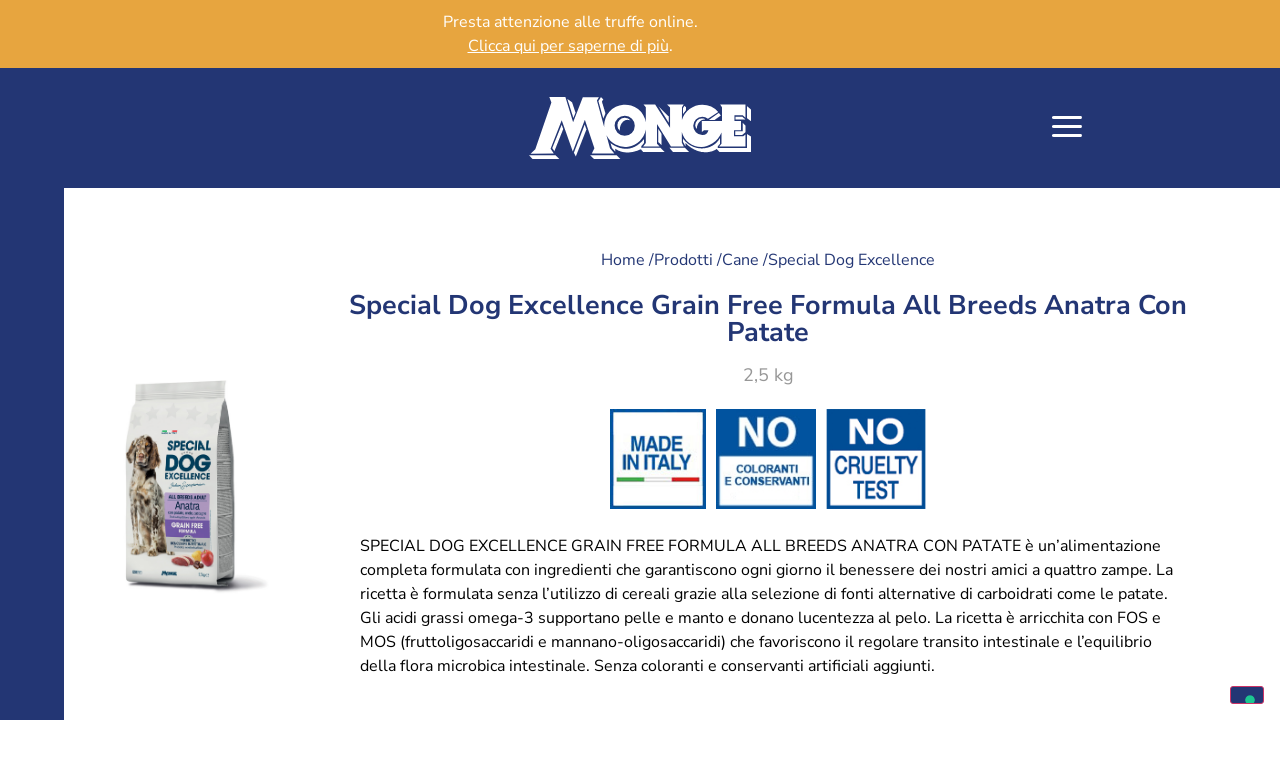

--- FILE ---
content_type: text/html; charset=UTF-8
request_url: https://www.monge.it/prodotto/grain-free-anatra-e-patate/?lang=en
body_size: 25835
content:
<!doctype html>
<html lang="it">
<head>
	<meta charset="UTF-8">
	<meta name="viewport" content="width=device-width, initial-scale=1">
	<link rel="profile" href="https://gmpg.org/xfn/11">
	<meta name='robots' content='index, follow, max-image-preview:large, max-snippet:-1, max-video-preview:-1' />
<link rel="alternate" hreflang="it" href="https://www.monge.it/prodotto/grain-free-anatra-e-patate/" />
<link rel="alternate" hreflang="en" href="https://www.monge.it/en/product/grain-free-duck-and-potatoes/" />
<link rel="alternate" hreflang="x-default" href="https://www.monge.it/prodotto/grain-free-anatra-e-patate/" />

	<!-- This site is optimized with the Yoast SEO plugin v26.8 - https://yoast.com/product/yoast-seo-wordpress/ -->
	<title>Special Dog Excellence Grain Free Formula All Breeds Anatra Con Patate - Monge.it</title>
	<link rel="canonical" href="https://www.monge.it/prodotto/grain-free-anatra-e-patate/" />
	<meta property="og:locale" content="it_IT" />
	<meta property="og:type" content="article" />
	<meta property="og:title" content="Special Dog Excellence Grain Free Formula All Breeds Anatra Con Patate - Monge.it" />
	<meta property="og:description" content="SPECIAL DOG EXCELLENCE GRAIN FREE FORMULA ALL BREEDS ANATRA CON PATATE è un’alimentazione completa formulata con ingredienti che garantiscono ogni giorno il benessere dei nostri amici a quattro zampe. La ricetta è formulata senza l’utilizzo di cereali grazie alla selezione di fonti alternative di carboidrati come le patate. Gli acidi grassi omega-3 supportano pelle e [&hellip;]" />
	<meta property="og:url" content="https://www.monge.it/prodotto/grain-free-anatra-e-patate/" />
	<meta property="og:site_name" content="Monge.it" />
	<meta property="article:publisher" content="https://it-it.facebook.com/mongepetfood" />
	<meta property="article:modified_time" content="2025-11-19T15:03:54+00:00" />
	<meta property="og:image" content="https://www.monge.it/wp-content/uploads/2016/09/GRAIN-FREE-ANATRA-25kg_8009470059961.jpg" />
	<meta property="og:image:width" content="675" />
	<meta property="og:image:height" content="1000" />
	<meta property="og:image:type" content="image/jpeg" />
	<meta name="twitter:card" content="summary_large_image" />
	<!-- / Yoast SEO plugin. -->


<link rel='dns-prefetch' href='//cdn.iubenda.com' />
<style id='wp-img-auto-sizes-contain-inline-css'>
img:is([sizes=auto i],[sizes^="auto," i]){contain-intrinsic-size:3000px 1500px}
/*# sourceURL=wp-img-auto-sizes-contain-inline-css */
</style>
<link rel='stylesheet' id='wp-block-library-css' href='https://www.monge.it/wp-includes/css/dist/block-library/style.min.css?ver=454a6dfedc1df1f836a85482f0385b6e' media='all' />
<style id='safe-svg-svg-icon-style-inline-css'>
.safe-svg-cover{text-align:center}.safe-svg-cover .safe-svg-inside{display:inline-block;max-width:100%}.safe-svg-cover svg{fill:currentColor;height:100%;max-height:100%;max-width:100%;width:100%}

/*# sourceURL=https://www.monge.it/wp-content/plugins/safe-svg/dist/safe-svg-block-frontend.css */
</style>
<link rel='stylesheet' id='jet-engine-frontend-css' href='https://www.monge.it/wp-content/plugins/jet-engine/assets/css/frontend.css?ver=3.8.3' media='all' />
<style id='global-styles-inline-css'>
:root{--wp--preset--aspect-ratio--square: 1;--wp--preset--aspect-ratio--4-3: 4/3;--wp--preset--aspect-ratio--3-4: 3/4;--wp--preset--aspect-ratio--3-2: 3/2;--wp--preset--aspect-ratio--2-3: 2/3;--wp--preset--aspect-ratio--16-9: 16/9;--wp--preset--aspect-ratio--9-16: 9/16;--wp--preset--color--black: #000000;--wp--preset--color--cyan-bluish-gray: #abb8c3;--wp--preset--color--white: #ffffff;--wp--preset--color--pale-pink: #f78da7;--wp--preset--color--vivid-red: #cf2e2e;--wp--preset--color--luminous-vivid-orange: #ff6900;--wp--preset--color--luminous-vivid-amber: #fcb900;--wp--preset--color--light-green-cyan: #7bdcb5;--wp--preset--color--vivid-green-cyan: #00d084;--wp--preset--color--pale-cyan-blue: #8ed1fc;--wp--preset--color--vivid-cyan-blue: #0693e3;--wp--preset--color--vivid-purple: #9b51e0;--wp--preset--gradient--vivid-cyan-blue-to-vivid-purple: linear-gradient(135deg,rgb(6,147,227) 0%,rgb(155,81,224) 100%);--wp--preset--gradient--light-green-cyan-to-vivid-green-cyan: linear-gradient(135deg,rgb(122,220,180) 0%,rgb(0,208,130) 100%);--wp--preset--gradient--luminous-vivid-amber-to-luminous-vivid-orange: linear-gradient(135deg,rgb(252,185,0) 0%,rgb(255,105,0) 100%);--wp--preset--gradient--luminous-vivid-orange-to-vivid-red: linear-gradient(135deg,rgb(255,105,0) 0%,rgb(207,46,46) 100%);--wp--preset--gradient--very-light-gray-to-cyan-bluish-gray: linear-gradient(135deg,rgb(238,238,238) 0%,rgb(169,184,195) 100%);--wp--preset--gradient--cool-to-warm-spectrum: linear-gradient(135deg,rgb(74,234,220) 0%,rgb(151,120,209) 20%,rgb(207,42,186) 40%,rgb(238,44,130) 60%,rgb(251,105,98) 80%,rgb(254,248,76) 100%);--wp--preset--gradient--blush-light-purple: linear-gradient(135deg,rgb(255,206,236) 0%,rgb(152,150,240) 100%);--wp--preset--gradient--blush-bordeaux: linear-gradient(135deg,rgb(254,205,165) 0%,rgb(254,45,45) 50%,rgb(107,0,62) 100%);--wp--preset--gradient--luminous-dusk: linear-gradient(135deg,rgb(255,203,112) 0%,rgb(199,81,192) 50%,rgb(65,88,208) 100%);--wp--preset--gradient--pale-ocean: linear-gradient(135deg,rgb(255,245,203) 0%,rgb(182,227,212) 50%,rgb(51,167,181) 100%);--wp--preset--gradient--electric-grass: linear-gradient(135deg,rgb(202,248,128) 0%,rgb(113,206,126) 100%);--wp--preset--gradient--midnight: linear-gradient(135deg,rgb(2,3,129) 0%,rgb(40,116,252) 100%);--wp--preset--font-size--small: 13px;--wp--preset--font-size--medium: 20px;--wp--preset--font-size--large: 36px;--wp--preset--font-size--x-large: 42px;--wp--preset--spacing--20: 0.44rem;--wp--preset--spacing--30: 0.67rem;--wp--preset--spacing--40: 1rem;--wp--preset--spacing--50: 1.5rem;--wp--preset--spacing--60: 2.25rem;--wp--preset--spacing--70: 3.38rem;--wp--preset--spacing--80: 5.06rem;--wp--preset--shadow--natural: 6px 6px 9px rgba(0, 0, 0, 0.2);--wp--preset--shadow--deep: 12px 12px 50px rgba(0, 0, 0, 0.4);--wp--preset--shadow--sharp: 6px 6px 0px rgba(0, 0, 0, 0.2);--wp--preset--shadow--outlined: 6px 6px 0px -3px rgb(255, 255, 255), 6px 6px rgb(0, 0, 0);--wp--preset--shadow--crisp: 6px 6px 0px rgb(0, 0, 0);}:root { --wp--style--global--content-size: 800px;--wp--style--global--wide-size: 1200px; }:where(body) { margin: 0; }.wp-site-blocks > .alignleft { float: left; margin-right: 2em; }.wp-site-blocks > .alignright { float: right; margin-left: 2em; }.wp-site-blocks > .aligncenter { justify-content: center; margin-left: auto; margin-right: auto; }:where(.wp-site-blocks) > * { margin-block-start: 24px; margin-block-end: 0; }:where(.wp-site-blocks) > :first-child { margin-block-start: 0; }:where(.wp-site-blocks) > :last-child { margin-block-end: 0; }:root { --wp--style--block-gap: 24px; }:root :where(.is-layout-flow) > :first-child{margin-block-start: 0;}:root :where(.is-layout-flow) > :last-child{margin-block-end: 0;}:root :where(.is-layout-flow) > *{margin-block-start: 24px;margin-block-end: 0;}:root :where(.is-layout-constrained) > :first-child{margin-block-start: 0;}:root :where(.is-layout-constrained) > :last-child{margin-block-end: 0;}:root :where(.is-layout-constrained) > *{margin-block-start: 24px;margin-block-end: 0;}:root :where(.is-layout-flex){gap: 24px;}:root :where(.is-layout-grid){gap: 24px;}.is-layout-flow > .alignleft{float: left;margin-inline-start: 0;margin-inline-end: 2em;}.is-layout-flow > .alignright{float: right;margin-inline-start: 2em;margin-inline-end: 0;}.is-layout-flow > .aligncenter{margin-left: auto !important;margin-right: auto !important;}.is-layout-constrained > .alignleft{float: left;margin-inline-start: 0;margin-inline-end: 2em;}.is-layout-constrained > .alignright{float: right;margin-inline-start: 2em;margin-inline-end: 0;}.is-layout-constrained > .aligncenter{margin-left: auto !important;margin-right: auto !important;}.is-layout-constrained > :where(:not(.alignleft):not(.alignright):not(.alignfull)){max-width: var(--wp--style--global--content-size);margin-left: auto !important;margin-right: auto !important;}.is-layout-constrained > .alignwide{max-width: var(--wp--style--global--wide-size);}body .is-layout-flex{display: flex;}.is-layout-flex{flex-wrap: wrap;align-items: center;}.is-layout-flex > :is(*, div){margin: 0;}body .is-layout-grid{display: grid;}.is-layout-grid > :is(*, div){margin: 0;}body{padding-top: 0px;padding-right: 0px;padding-bottom: 0px;padding-left: 0px;}a:where(:not(.wp-element-button)){text-decoration: underline;}:root :where(.wp-element-button, .wp-block-button__link){background-color: #32373c;border-width: 0;color: #fff;font-family: inherit;font-size: inherit;font-style: inherit;font-weight: inherit;letter-spacing: inherit;line-height: inherit;padding-top: calc(0.667em + 2px);padding-right: calc(1.333em + 2px);padding-bottom: calc(0.667em + 2px);padding-left: calc(1.333em + 2px);text-decoration: none;text-transform: inherit;}.has-black-color{color: var(--wp--preset--color--black) !important;}.has-cyan-bluish-gray-color{color: var(--wp--preset--color--cyan-bluish-gray) !important;}.has-white-color{color: var(--wp--preset--color--white) !important;}.has-pale-pink-color{color: var(--wp--preset--color--pale-pink) !important;}.has-vivid-red-color{color: var(--wp--preset--color--vivid-red) !important;}.has-luminous-vivid-orange-color{color: var(--wp--preset--color--luminous-vivid-orange) !important;}.has-luminous-vivid-amber-color{color: var(--wp--preset--color--luminous-vivid-amber) !important;}.has-light-green-cyan-color{color: var(--wp--preset--color--light-green-cyan) !important;}.has-vivid-green-cyan-color{color: var(--wp--preset--color--vivid-green-cyan) !important;}.has-pale-cyan-blue-color{color: var(--wp--preset--color--pale-cyan-blue) !important;}.has-vivid-cyan-blue-color{color: var(--wp--preset--color--vivid-cyan-blue) !important;}.has-vivid-purple-color{color: var(--wp--preset--color--vivid-purple) !important;}.has-black-background-color{background-color: var(--wp--preset--color--black) !important;}.has-cyan-bluish-gray-background-color{background-color: var(--wp--preset--color--cyan-bluish-gray) !important;}.has-white-background-color{background-color: var(--wp--preset--color--white) !important;}.has-pale-pink-background-color{background-color: var(--wp--preset--color--pale-pink) !important;}.has-vivid-red-background-color{background-color: var(--wp--preset--color--vivid-red) !important;}.has-luminous-vivid-orange-background-color{background-color: var(--wp--preset--color--luminous-vivid-orange) !important;}.has-luminous-vivid-amber-background-color{background-color: var(--wp--preset--color--luminous-vivid-amber) !important;}.has-light-green-cyan-background-color{background-color: var(--wp--preset--color--light-green-cyan) !important;}.has-vivid-green-cyan-background-color{background-color: var(--wp--preset--color--vivid-green-cyan) !important;}.has-pale-cyan-blue-background-color{background-color: var(--wp--preset--color--pale-cyan-blue) !important;}.has-vivid-cyan-blue-background-color{background-color: var(--wp--preset--color--vivid-cyan-blue) !important;}.has-vivid-purple-background-color{background-color: var(--wp--preset--color--vivid-purple) !important;}.has-black-border-color{border-color: var(--wp--preset--color--black) !important;}.has-cyan-bluish-gray-border-color{border-color: var(--wp--preset--color--cyan-bluish-gray) !important;}.has-white-border-color{border-color: var(--wp--preset--color--white) !important;}.has-pale-pink-border-color{border-color: var(--wp--preset--color--pale-pink) !important;}.has-vivid-red-border-color{border-color: var(--wp--preset--color--vivid-red) !important;}.has-luminous-vivid-orange-border-color{border-color: var(--wp--preset--color--luminous-vivid-orange) !important;}.has-luminous-vivid-amber-border-color{border-color: var(--wp--preset--color--luminous-vivid-amber) !important;}.has-light-green-cyan-border-color{border-color: var(--wp--preset--color--light-green-cyan) !important;}.has-vivid-green-cyan-border-color{border-color: var(--wp--preset--color--vivid-green-cyan) !important;}.has-pale-cyan-blue-border-color{border-color: var(--wp--preset--color--pale-cyan-blue) !important;}.has-vivid-cyan-blue-border-color{border-color: var(--wp--preset--color--vivid-cyan-blue) !important;}.has-vivid-purple-border-color{border-color: var(--wp--preset--color--vivid-purple) !important;}.has-vivid-cyan-blue-to-vivid-purple-gradient-background{background: var(--wp--preset--gradient--vivid-cyan-blue-to-vivid-purple) !important;}.has-light-green-cyan-to-vivid-green-cyan-gradient-background{background: var(--wp--preset--gradient--light-green-cyan-to-vivid-green-cyan) !important;}.has-luminous-vivid-amber-to-luminous-vivid-orange-gradient-background{background: var(--wp--preset--gradient--luminous-vivid-amber-to-luminous-vivid-orange) !important;}.has-luminous-vivid-orange-to-vivid-red-gradient-background{background: var(--wp--preset--gradient--luminous-vivid-orange-to-vivid-red) !important;}.has-very-light-gray-to-cyan-bluish-gray-gradient-background{background: var(--wp--preset--gradient--very-light-gray-to-cyan-bluish-gray) !important;}.has-cool-to-warm-spectrum-gradient-background{background: var(--wp--preset--gradient--cool-to-warm-spectrum) !important;}.has-blush-light-purple-gradient-background{background: var(--wp--preset--gradient--blush-light-purple) !important;}.has-blush-bordeaux-gradient-background{background: var(--wp--preset--gradient--blush-bordeaux) !important;}.has-luminous-dusk-gradient-background{background: var(--wp--preset--gradient--luminous-dusk) !important;}.has-pale-ocean-gradient-background{background: var(--wp--preset--gradient--pale-ocean) !important;}.has-electric-grass-gradient-background{background: var(--wp--preset--gradient--electric-grass) !important;}.has-midnight-gradient-background{background: var(--wp--preset--gradient--midnight) !important;}.has-small-font-size{font-size: var(--wp--preset--font-size--small) !important;}.has-medium-font-size{font-size: var(--wp--preset--font-size--medium) !important;}.has-large-font-size{font-size: var(--wp--preset--font-size--large) !important;}.has-x-large-font-size{font-size: var(--wp--preset--font-size--x-large) !important;}
:root :where(.wp-block-pullquote){font-size: 1.5em;line-height: 1.6;}
/*# sourceURL=global-styles-inline-css */
</style>
<link rel='stylesheet' id='contact-form-7-css' href='https://www.monge.it/wp-content/plugins/contact-form-7/includes/css/styles.css?ver=6.1.4' media='all' />
<link rel='stylesheet' id='mailup-css' href='https://www.monge.it/wp-content/plugins/mailup-email-and-newsletter-subscription-form/public/css/mailup-public.css?ver=1.2.7' media='all' />
<link rel='stylesheet' id='wpml-legacy-vertical-list-0-css' href='https://www.monge.it/wp-content/plugins/sitepress-multilingual-cms/templates/language-switchers/legacy-list-vertical/style.min.css?ver=1' media='all' />
<style id='wpml-legacy-vertical-list-0-inline-css'>
.wpml-ls-statics-shortcode_actions{background-color:#ffffff;}.wpml-ls-statics-shortcode_actions, .wpml-ls-statics-shortcode_actions .wpml-ls-sub-menu, .wpml-ls-statics-shortcode_actions a {border-color:#cdcdcd;}.wpml-ls-statics-shortcode_actions a, .wpml-ls-statics-shortcode_actions .wpml-ls-sub-menu a, .wpml-ls-statics-shortcode_actions .wpml-ls-sub-menu a:link, .wpml-ls-statics-shortcode_actions li:not(.wpml-ls-current-language) .wpml-ls-link, .wpml-ls-statics-shortcode_actions li:not(.wpml-ls-current-language) .wpml-ls-link:link {color:#444444;background-color:#ffffff;}.wpml-ls-statics-shortcode_actions .wpml-ls-sub-menu a:hover,.wpml-ls-statics-shortcode_actions .wpml-ls-sub-menu a:focus, .wpml-ls-statics-shortcode_actions .wpml-ls-sub-menu a:link:hover, .wpml-ls-statics-shortcode_actions .wpml-ls-sub-menu a:link:focus {color:#000000;background-color:#eeeeee;}.wpml-ls-statics-shortcode_actions .wpml-ls-current-language > a {color:#444444;background-color:#ffffff;}.wpml-ls-statics-shortcode_actions .wpml-ls-current-language:hover>a, .wpml-ls-statics-shortcode_actions .wpml-ls-current-language>a:focus {color:#000000;background-color:#eeeeee;}
/*# sourceURL=wpml-legacy-vertical-list-0-inline-css */
</style>
<link rel='stylesheet' id='wpml-menu-item-0-css' href='https://www.monge.it/wp-content/plugins/sitepress-multilingual-cms/templates/language-switchers/menu-item/style.min.css?ver=1' media='all' />
<link rel='stylesheet' id='hello-elementor-css' href='https://www.monge.it/wp-content/themes/hello-elementor/assets/css/reset.css?ver=3.4.6' media='all' />
<link rel='stylesheet' id='hello-elementor-theme-style-css' href='https://www.monge.it/wp-content/themes/hello-elementor/assets/css/theme.css?ver=3.4.6' media='all' />
<link rel='stylesheet' id='hello-elementor-header-footer-css' href='https://www.monge.it/wp-content/themes/hello-elementor/assets/css/header-footer.css?ver=3.4.6' media='all' />
<link rel='stylesheet' id='elementor-frontend-css' href='https://www.monge.it/wp-content/uploads/elementor/css/custom-frontend.min.css?ver=1769709608' media='all' />
<link rel='stylesheet' id='elementor-post-92092-css' href='https://www.monge.it/wp-content/uploads/elementor/css/post-92092.css?ver=1769709608' media='all' />
<link rel='stylesheet' id='widget-nav-menu-css' href='https://www.monge.it/wp-content/uploads/elementor/css/custom-pro-widget-nav-menu.min.css?ver=1769709608' media='all' />
<link rel='stylesheet' id='widget-image-css' href='https://www.monge.it/wp-content/plugins/elementor/assets/css/widget-image.min.css?ver=3.34.3' media='all' />
<link rel='stylesheet' id='widget-icon-list-css' href='https://www.monge.it/wp-content/uploads/elementor/css/custom-widget-icon-list.min.css?ver=1769709608' media='all' />
<link rel='stylesheet' id='widget-search-form-css' href='https://www.monge.it/wp-content/plugins/elementor-pro/assets/css/widget-search-form.min.css?ver=3.34.3' media='all' />
<link rel='stylesheet' id='elementor-icons-shared-0-css' href='https://www.monge.it/wp-content/plugins/elementor/assets/lib/font-awesome/css/fontawesome.min.css?ver=5.15.3' media='all' />
<link rel='stylesheet' id='elementor-icons-fa-solid-css' href='https://www.monge.it/wp-content/plugins/elementor/assets/lib/font-awesome/css/solid.min.css?ver=5.15.3' media='all' />
<link rel='stylesheet' id='e-sticky-css' href='https://www.monge.it/wp-content/plugins/elementor-pro/assets/css/modules/sticky.min.css?ver=3.34.3' media='all' />
<link rel='stylesheet' id='widget-spacer-css' href='https://www.monge.it/wp-content/plugins/elementor/assets/css/widget-spacer.min.css?ver=3.34.3' media='all' />
<link rel='stylesheet' id='widget-social-icons-css' href='https://www.monge.it/wp-content/plugins/elementor/assets/css/widget-social-icons.min.css?ver=3.34.3' media='all' />
<link rel='stylesheet' id='e-apple-webkit-css' href='https://www.monge.it/wp-content/uploads/elementor/css/custom-apple-webkit.min.css?ver=1769709608' media='all' />
<link rel='stylesheet' id='widget-heading-css' href='https://www.monge.it/wp-content/plugins/elementor/assets/css/widget-heading.min.css?ver=3.34.3' media='all' />
<link rel='stylesheet' id='widget-tabs-css' href='https://www.monge.it/wp-content/uploads/elementor/css/custom-widget-tabs.min.css?ver=1769709608' media='all' />
<link rel='stylesheet' id='swiper-css' href='https://www.monge.it/wp-content/plugins/elementor/assets/lib/swiper/v8/css/swiper.min.css?ver=8.4.5' media='all' />
<link rel='stylesheet' id='e-swiper-css' href='https://www.monge.it/wp-content/plugins/elementor/assets/css/conditionals/e-swiper.min.css?ver=3.34.3' media='all' />
<link rel='stylesheet' id='widget-loop-common-css' href='https://www.monge.it/wp-content/plugins/elementor-pro/assets/css/widget-loop-common.min.css?ver=3.34.3' media='all' />
<link rel='stylesheet' id='widget-loop-carousel-css' href='https://www.monge.it/wp-content/plugins/elementor-pro/assets/css/widget-loop-carousel.min.css?ver=3.34.3' media='all' />
<link rel='stylesheet' id='widget-posts-css' href='https://www.monge.it/wp-content/plugins/elementor-pro/assets/css/widget-posts.min.css?ver=3.34.3' media='all' />
<link rel='stylesheet' id='elementor-icons-css' href='https://www.monge.it/wp-content/plugins/elementor/assets/lib/eicons/css/elementor-icons.min.css?ver=5.46.0' media='all' />
<link rel='stylesheet' id='elementor-post-100167-css' href='https://www.monge.it/wp-content/uploads/elementor/css/post-100167.css?ver=1769709613' media='all' />
<link rel='stylesheet' id='elementor-post-92264-css' href='https://www.monge.it/wp-content/uploads/elementor/css/post-92264.css?ver=1769709613' media='all' />
<link rel='stylesheet' id='elementor-post-94753-css' href='https://www.monge.it/wp-content/uploads/elementor/css/post-94753.css?ver=1769709661' media='all' />
<link rel='stylesheet' id='cf7cf-style-css' href='https://www.monge.it/wp-content/plugins/cf7-conditional-fields/style.css?ver=2.6.7' media='all' />
<link rel='stylesheet' id='hello-elementor-child-style-css' href='https://www.monge.it/wp-content/themes/hello-theme-child-master/style.css?ver=1.0.0' media='all' />
<link rel='stylesheet' id='elementor-gf-local-nunitosans-css' href='https://www.monge.it/wp-content/uploads/elementor/google-fonts/css/nunitosans.css?ver=1742820176' media='all' />
<link rel='stylesheet' id='elementor-icons-fa-brands-css' href='https://www.monge.it/wp-content/plugins/elementor/assets/lib/font-awesome/css/brands.min.css?ver=5.15.3' media='all' />
<link rel='stylesheet' id='elementor-icons-fa-regular-css' href='https://www.monge.it/wp-content/plugins/elementor/assets/lib/font-awesome/css/regular.min.css?ver=5.15.3' media='all' />

<script  type="text/javascript" class=" _iub_cs_skip" id="iubenda-head-inline-scripts-0">
var _iub = _iub || [];
_iub.csConfiguration = {"askConsentAtCookiePolicyUpdate":true,"countryDetection":true,"enableLgpd":true,"enableUspr":true,"floatingPreferencesButtonDisplay":"bottom-right","lgpdAppliesGlobally":false,"perPurposeConsent":true,"siteId":3154299,"cookiePolicyId":19480289,"lang":"it", "banner":{ "acceptButtonCaptionColor":"#FFFFFF","acceptButtonColor":"#0073CE","acceptButtonDisplay":true,"backgroundColor":"#FFFFFF","brandBackgroundColor":"#FFFFFF","brandTextColor":"#000000","closeButtonDisplay":false,"customizeButtonCaptionColor":"#4D4D4D","customizeButtonColor":"#DADADA","customizeButtonDisplay":true,"explicitWithdrawal":true,"listPurposes":true,"logo":"https://www.monge.it/wp-content/uploads/2015/09/logo_blu.png","position":"bottom","rejectButtonCaptionColor":"#FFFFFF","rejectButtonColor":"#0073CE","rejectButtonDisplay":true,"textColor":"#000000" },
"callback": {
                 onPreferenceExpressedOrNotNeeded: function (preference) {
                   dataLayer.push({
                     iubenda_ccpa_opted_out: _iub.cs.api.isCcpaOptedOut(),
                   });
                   // il parametro delle preferenze pu&#242; essere indefinito se non si applicano n&#233; il GDPR n&#233; la LGPD
                   // la riga sotto potrebbe essere necessaria per trovare le preferenze USPR invece di attenersi
                   // al parametro delle preferenze
                   var otherPreferences = _iub.cs.api.getPreferences();
                   if (otherPreferences) {
                     var usprPreferences = otherPreferences.uspr;
                     if (usprPreferences) {
                       for (var purposeName in usprPreferences) {
                         if (usprPreferences[purposeName]) {
                           dataLayer.push({
                             event: 'iubenda_consent_given_purpose_' + purposeName,
                           });
                         }
                       }
                     }
                   }
                   if (!preference) {
                     dataLayer.push({
                       event: 'iubenda_preference_not_needed',
                     });
                   }
                   else if (preference.consent === true) {
                     dataLayer.push({
                       event: 'iubenda_consent_given',
                     });
                   }
                   else if (preference.consent === false) {
                     dataLayer.push({
                       event: 'iubenda_consent_rejected',
                     });
                   }
                   else if (preference.purposes) {
                     for (var purposeId in preference.purposes) {
                       if (preference.purposes[purposeId]) {
                         dataLayer.push({
                           event: 'iubenda_consent_given_purpose_' + purposeId,
                         });
                       }
                     }
                   }
                 }		
       }
   };

//# sourceURL=iubenda-head-inline-scripts-0
</script>
<script  type="text/javascript" class=" _iub_cs_skip" src="//cdn.iubenda.com/cs/gpp/stub.js?ver=3.12.5" id="iubenda-head-scripts-0-js"></script>
<script  type="text/javascript" charset="UTF-8" async="" class=" _iub_cs_skip" src="//cdn.iubenda.com/cs/iubenda_cs.js?ver=3.12.5" id="iubenda-head-scripts-1-js"></script>
<script src="https://www.monge.it/wp-includes/js/jquery/jquery.min.js?ver=3.7.1" id="jquery-core-js"></script>
<script src="https://www.monge.it/wp-includes/js/jquery/jquery-migrate.min.js?ver=3.4.1" id="jquery-migrate-js"></script>
<script src="https://www.monge.it/wp-content/plugins/mailup-email-and-newsletter-subscription-form/admin/js/jquery.validate.min.js?ver=1.19.5" id="mailup_validate-js"></script>
<script src="https://www.monge.it/wp-content/plugins/mailup-email-and-newsletter-subscription-form/admin/js/localization/messages_it.js?ver=1.19.5" id="mailup_validate_loc_it-js"></script>
<script id="mailup-js-extra">
var mailup_params = {"ajax_url":"https://www.monge.it/wp-admin/admin-ajax.php","ajaxNonce":"0c146ab7b3"};
//# sourceURL=mailup-js-extra
</script>
<script src="https://www.monge.it/wp-content/plugins/mailup-email-and-newsletter-subscription-form/public/js/mailup-public.js?ver=1.2.7" id="mailup-js"></script>
<meta name="generator" content="WPML ver:4.8.6 stt:1,27,2;" />
<meta name="generator" content="Elementor 3.34.3; features: additional_custom_breakpoints; settings: css_print_method-external, google_font-enabled, font_display-swap">
<!-- Google Tag Manager -->
<script>(function(w,d,s,l,i){w[l]=w[l]||[];w[l].push({'gtm.start':
new Date().getTime(),event:'gtm.js'});var f=d.getElementsByTagName(s)[0],
j=d.createElement(s),dl=l!='dataLayer'?'&l='+l:'';j.async=true;j.src=
'https://www.googletagmanager.com/gtm.js?id='+i+dl;f.parentNode.insertBefore(j,f);
})(window,document,'script','dataLayer','GTM-T77X8PJ');</script>
<!-- End Google Tag Manager -->

<!-- Schema & Structured Data For WP v1.54.2 - -->
<script type="application/ld+json" class="saswp-schema-markup-output">
[{"@context":"https:\/\/schema.org\/","@type":"Article","@id":"https:\/\/www.monge.it\/prodotto\/grain-free-anatra-e-patate\/#Article","url":"https:\/\/www.monge.it\/prodotto\/grain-free-anatra-e-patate\/","inLanguage":"it-IT","mainEntityOfPage":"https:\/\/www.monge.it\/prodotto\/grain-free-anatra-e-patate\/","headline":"Special Dog Excellence Grain Free Formula All Breeds Anatra Con Patate","description":"SPECIAL DOG EXCELLENCE GRAIN FREE FORMULA ALL BREEDS ANATRA CON PATATE \u00e8 un\u2019alimentazione completa formulata con ingredienti che garantiscono ogni giorno il benessere dei nostri amici a quattro zampe. La ricetta \u00e8 formulata senza l\u2019utilizzo di cereali grazie alla selezione di fonti alternative di carboidrati come le patate. Gli acidi grassi omega-3 supportano pelle e","articleBody":"SPECIAL DOG EXCELLENCE GRAIN FREE FORMULA ALL BREEDS ANATRA CON PATATE \u00e8 un\u2019alimentazione completa formulata con ingredienti che garantiscono ogni giorno il benessere dei nostri amici a quattro zampe. La ricetta \u00e8 formulata senza l\u2019utilizzo di cereali grazie alla selezione di fonti alternative di carboidrati come le patate. Gli acidi grassi omega-3 supportano pelle e manto e donano lucentezza al pelo. La ricetta \u00e8 arricchita con FOS e MOS (fruttoligosaccaridi e mannano-oligosaccaridi) che favoriscono il regolare transito intestinale e l\u2019equilibrio della flora microbica intestinale. Senza coloranti e conservanti artificiali aggiunti.","keywords":"","datePublished":"2016-09-30T11:45:36+02:00","dateModified":"2025-11-19T16:03:54+01:00","author":{"@type":"Person","name":"Monge","url":"https:\/\/www.monge.it\/author\/monge_admin\/","sameAs":[],"image":{"@type":"ImageObject","url":"https:\/\/secure.gravatar.com\/avatar\/183a579672c4a637a15f0eeb20abd3fc77f13098503743adf49bbd896abcb0a4?s=96&d=mm&r=g","height":96,"width":96}},"editor":{"@type":"Person","name":"Monge","url":"https:\/\/www.monge.it\/author\/monge_admin\/","sameAs":[],"image":{"@type":"ImageObject","url":"https:\/\/secure.gravatar.com\/avatar\/183a579672c4a637a15f0eeb20abd3fc77f13098503743adf49bbd896abcb0a4?s=96&d=mm&r=g","height":96,"width":96}},"publisher":{"@type":"Organization","name":"Monge.it","url":"https:\/\/www.monge.it","logo":{"@type":"ImageObject","url":"https:\/\/www.monge.it\/wp-content\/uploads\/2023\/02\/Monge-logo.svg","width":221,"height":62}},"image":[{"@type":"ImageObject","@id":"https:\/\/www.monge.it\/prodotto\/grain-free-anatra-e-patate\/#primaryimage","url":"https:\/\/www.monge.it\/wp-content\/uploads\/2016\/09\/GRAIN-FREE-ANATRA-25kg_8009470059961-1200x1778.jpg","width":"1200","height":"1778"},{"@type":"ImageObject","url":"https:\/\/www.monge.it\/wp-content\/uploads\/2016\/09\/GRAIN-FREE-ANATRA-25kg_8009470059961-1200x900.jpg","width":"1200","height":"900"},{"@type":"ImageObject","url":"https:\/\/www.monge.it\/wp-content\/uploads\/2016\/09\/GRAIN-FREE-ANATRA-25kg_8009470059961-1200x675.jpg","width":"1200","height":"675"},{"@type":"ImageObject","url":"https:\/\/www.monge.it\/wp-content\/uploads\/2016\/09\/GRAIN-FREE-ANATRA-25kg_8009470059961-675x675.jpg","width":"675","height":"675"}]},

{"@context":"https:\/\/schema.org\/","@type":"WebPage","@id":"https:\/\/www.monge.it\/prodotto\/grain-free-anatra-e-patate\/#webpage","name":"Special Dog Excellence Grain Free Formula All Breeds Anatra Con Patate","url":"https:\/\/www.monge.it\/prodotto\/grain-free-anatra-e-patate\/","lastReviewed":"2025-11-19T16:03:54+01:00","dateCreated":"2016-09-30T11:45:36+02:00","inLanguage":"it-IT","description":"SPECIAL DOG EXCELLENCE GRAIN FREE FORMULA ALL BREEDS ANATRA CON PATATE \u00e8 un\u2019alimentazione completa formulata con ingredienti che garantiscono ogni giorno il benessere dei nostri amici a quattro zampe. La ricetta \u00e8 formulata senza l\u2019utilizzo di cereali grazie alla selezione di fonti alternative di carboidrati come le patate. Gli acidi grassi omega-3 supportano pelle e","keywords":"","mainEntity":{"@type":"Article","mainEntityOfPage":"https:\/\/www.monge.it\/prodotto\/grain-free-anatra-e-patate\/","headline":"Special Dog Excellence Grain Free Formula All Breeds Anatra Con Patate","description":"SPECIAL DOG EXCELLENCE GRAIN FREE FORMULA ALL BREEDS ANATRA CON PATATE \u00e8 un\u2019alimentazione completa formulata con ingredienti che garantiscono ogni giorno il benessere dei nostri amici a quattro zampe. La ricetta \u00e8 formulata senza l\u2019utilizzo di cereali grazie alla selezione di fonti alternative di carboidrati come le patate. Gli acidi grassi omega-3 supportano pelle e","keywords":"","datePublished":"2016-09-30T11:45:36+02:00","dateModified":"2025-11-19T16:03:54+01:00","author":{"@type":"Person","name":"Monge","url":"https:\/\/www.monge.it\/author\/monge_admin\/","sameAs":[],"image":{"@type":"ImageObject","url":"https:\/\/secure.gravatar.com\/avatar\/183a579672c4a637a15f0eeb20abd3fc77f13098503743adf49bbd896abcb0a4?s=96&d=mm&r=g","height":96,"width":96}},"publisher":{"@type":"Organization","name":"Monge.it","url":"https:\/\/www.monge.it","logo":{"@type":"ImageObject","url":"https:\/\/www.monge.it\/wp-content\/uploads\/2023\/02\/Monge-logo.svg","width":221,"height":62}},"image":[{"@type":"ImageObject","@id":"https:\/\/www.monge.it\/prodotto\/grain-free-anatra-e-patate\/#primaryimage","url":"https:\/\/www.monge.it\/wp-content\/uploads\/2016\/09\/GRAIN-FREE-ANATRA-25kg_8009470059961-1200x1778.jpg","width":"1200","height":"1778"},{"@type":"ImageObject","url":"https:\/\/www.monge.it\/wp-content\/uploads\/2016\/09\/GRAIN-FREE-ANATRA-25kg_8009470059961-1200x900.jpg","width":"1200","height":"900"},{"@type":"ImageObject","url":"https:\/\/www.monge.it\/wp-content\/uploads\/2016\/09\/GRAIN-FREE-ANATRA-25kg_8009470059961-1200x675.jpg","width":"1200","height":"675"},{"@type":"ImageObject","url":"https:\/\/www.monge.it\/wp-content\/uploads\/2016\/09\/GRAIN-FREE-ANATRA-25kg_8009470059961-675x675.jpg","width":"675","height":"675"}]},"reviewedBy":{"@type":"Organization","name":"Monge.it","url":"https:\/\/www.monge.it","logo":{"@type":"ImageObject","url":"https:\/\/www.monge.it\/wp-content\/uploads\/2023\/02\/Monge-logo.svg","width":221,"height":62}},"publisher":{"@type":"Organization","name":"Monge.it","url":"https:\/\/www.monge.it","logo":{"@type":"ImageObject","url":"https:\/\/www.monge.it\/wp-content\/uploads\/2023\/02\/Monge-logo.svg","width":221,"height":62}}}]
</script>

			<style>
				.e-con.e-parent:nth-of-type(n+4):not(.e-lazyloaded):not(.e-no-lazyload),
				.e-con.e-parent:nth-of-type(n+4):not(.e-lazyloaded):not(.e-no-lazyload) * {
					background-image: none !important;
				}
				@media screen and (max-height: 1024px) {
					.e-con.e-parent:nth-of-type(n+3):not(.e-lazyloaded):not(.e-no-lazyload),
					.e-con.e-parent:nth-of-type(n+3):not(.e-lazyloaded):not(.e-no-lazyload) * {
						background-image: none !important;
					}
				}
				@media screen and (max-height: 640px) {
					.e-con.e-parent:nth-of-type(n+2):not(.e-lazyloaded):not(.e-no-lazyload),
					.e-con.e-parent:nth-of-type(n+2):not(.e-lazyloaded):not(.e-no-lazyload) * {
						background-image: none !important;
					}
				}
			</style>
			<link rel="icon" href="https://www.monge.it/wp-content/uploads/2023/02/favicon.jpg" sizes="32x32" />
<link rel="icon" href="https://www.monge.it/wp-content/uploads/2023/02/favicon.jpg" sizes="192x192" />
<link rel="apple-touch-icon" href="https://www.monge.it/wp-content/uploads/2023/02/favicon.jpg" />
<meta name="msapplication-TileImage" content="https://www.monge.it/wp-content/uploads/2023/02/favicon.jpg" />
		<style id="wp-custom-css">
			/**Nuovo header Roberto**/
.elementor-sticky--effects {
  background: #233674 !important;
  transition: background-color 0.5s ease-in-out;
}		</style>
		</head>
<body class="wp-singular product-template-default single single-product postid-18944 wp-custom-logo wp-embed-responsive wp-theme-hello-elementor wp-child-theme-hello-theme-child-master hello-elementor-default elementor-default elementor-kit-92092 elementor-page-94753">

<!-- Google Tag Manager (noscript) -->
<noscript><iframe src="https://www.googletagmanager.com/ns.html?id=GTM-T77X8PJ"
height="0" width="0" style="display:none;visibility:hidden"></iframe></noscript>
<!-- End Google Tag Manager (noscript) -->

<a class="skip-link screen-reader-text" href="#content">Vai al contenuto</a>

		<header data-elementor-type="header" data-elementor-id="100167" class="elementor elementor-100167 elementor-location-header" data-elementor-post-type="elementor_library">
					<header class="elementor-section elementor-top-section elementor-element elementor-element-c369006 elementor-section-full_width elementor-hidden-tablet_extra elementor-hidden-tablet elementor-hidden-mobile_extra elementor-hidden-mobile elementor-section-height-default elementor-section-height-default" data-id="c369006" data-element_type="section" data-settings="{&quot;sticky&quot;:&quot;top&quot;,&quot;sticky_on&quot;:[&quot;widescreen&quot;,&quot;desktop&quot;,&quot;laptop&quot;,&quot;tablet_extra&quot;,&quot;tablet&quot;,&quot;mobile_extra&quot;,&quot;mobile&quot;],&quot;sticky_offset&quot;:0,&quot;sticky_effects_offset&quot;:0,&quot;sticky_anchor_link_offset&quot;:0}">
						<div class="elementor-container elementor-column-gap-default">
					<header class="elementor-column elementor-col-100 elementor-top-column elementor-element elementor-element-eac62d6" data-id="eac62d6" data-element_type="column">
			<div class="elementor-widget-wrap elementor-element-populated">
						<section class="elementor-section elementor-inner-section elementor-element elementor-element-2794f61 elementor-section-boxed elementor-section-height-default elementor-section-height-default" data-id="2794f61" data-element_type="section" data-settings="{&quot;background_background&quot;:&quot;classic&quot;}">
						<div class="elementor-container elementor-column-gap-default">
					<div class="elementor-column elementor-col-100 elementor-inner-column elementor-element elementor-element-229af1d" data-id="229af1d" data-element_type="column">
			<div class="elementor-widget-wrap elementor-element-populated">
						<div class="elementor-element elementor-element-cd250b9 elementor-widget elementor-widget-text-editor" data-id="cd250b9" data-element_type="widget" data-widget_type="text-editor.default">
				<div class="elementor-widget-container">
									Presta attenzione alle truffe online. <a style="color: white; text-decoration: underline;" href="https://www.monge.it/avviso-frode/">Clicca qui per saperne di più</a>.								</div>
				</div>
					</div>
		</div>
					</div>
		</section>
				<section class="elementor-section elementor-inner-section elementor-element elementor-element-81e4c6d elementor-section-full_width elementor-section-height-default elementor-section-height-default" data-id="81e4c6d" data-element_type="section" data-settings="{&quot;background_background&quot;:&quot;classic&quot;}">
						<div class="elementor-container elementor-column-gap-default">
					<div class="elementor-column elementor-col-25 elementor-inner-column elementor-element elementor-element-fb4e756" data-id="fb4e756" data-element_type="column">
			<div class="elementor-widget-wrap elementor-element-populated">
						<div class="elementor-element elementor-element-c9a8e36 elementor-nav-menu__align-center elementor-nav-menu--dropdown-tablet elementor-nav-menu__text-align-aside elementor-nav-menu--toggle elementor-nav-menu--burger elementor-widget elementor-widget-nav-menu" data-id="c9a8e36" data-element_type="widget" data-settings="{&quot;layout&quot;:&quot;horizontal&quot;,&quot;submenu_icon&quot;:{&quot;value&quot;:&quot;&lt;i class=\&quot;fas fa-caret-down\&quot; aria-hidden=\&quot;true\&quot;&gt;&lt;\/i&gt;&quot;,&quot;library&quot;:&quot;fa-solid&quot;},&quot;toggle&quot;:&quot;burger&quot;}" data-widget_type="nav-menu.default">
				<div class="elementor-widget-container">
								<nav aria-label="Menu" class="elementor-nav-menu--main elementor-nav-menu__container elementor-nav-menu--layout-horizontal e--pointer-underline e--animation-fade">
				<ul id="menu-1-c9a8e36" class="elementor-nav-menu"><li class="menu-item menu-item-type-custom menu-item-object-custom menu-item-has-children menu-item-92211"><a class="elementor-item">Scopri Monge</a>
<ul class="sub-menu elementor-nav-menu--dropdown">
	<li class="menu-item menu-item-type-post_type menu-item-object-page menu-item-99515"><a href="https://www.monge.it/lastoria/" class="elementor-sub-item">La storia</a></li>
	<li class="menu-item menu-item-type-post_type menu-item-object-page menu-item-94097"><a href="https://www.monge.it/qualita-e-sviluppo/" class="elementor-sub-item">Qualità e sviluppo</a></li>
	<li class="menu-item menu-item-type-custom menu-item-object-custom menu-item-104483"><a href="https://www.monge.it/food-fighters-ita/" class="elementor-sub-item">Food Fighters</a></li>
	<li class="menu-item menu-item-type-post_type menu-item-object-page menu-item-94125"><a href="https://www.monge.it/i-nostri-marchi/" class="elementor-sub-item">I nostri marchi</a></li>
	<li class="menu-item menu-item-type-post_type menu-item-object-page menu-item-94150"><a href="https://www.monge.it/sostenibilita/" class="elementor-sub-item">Sostenibilità</a></li>
	<li class="menu-item menu-item-type-post_type menu-item-object-page menu-item-94151"><a href="https://www.monge.it/lavora-con-noi/" class="elementor-sub-item">Lavora con noi</a></li>
	<li class="menu-item menu-item-type-post_type menu-item-object-page menu-item-94155"><a href="https://www.monge.it/codice-etico/" class="elementor-sub-item">Codice Etico e Whistleblowing</a></li>
</ul>
</li>
<li class="menu-item menu-item-type-post_type menu-item-object-page menu-item-116666"><a href="https://www.monge.it/prodotti/cane/" class="elementor-item">Per il tuo Cane</a></li>
<li class="menu-item menu-item-type-post_type menu-item-object-page menu-item-116665"><a href="https://www.monge.it/prodotti/gatto/" class="elementor-item">Per il tuo Gatto</a></li>
</ul>			</nav>
					<div class="elementor-menu-toggle" role="button" tabindex="0" aria-label="Menu di commutazione" aria-expanded="false">
			<i aria-hidden="true" role="presentation" class="elementor-menu-toggle__icon--open eicon-menu-bar"></i><i aria-hidden="true" role="presentation" class="elementor-menu-toggle__icon--close eicon-close"></i>		</div>
					<nav class="elementor-nav-menu--dropdown elementor-nav-menu__container" aria-hidden="true">
				<ul id="menu-2-c9a8e36" class="elementor-nav-menu"><li class="menu-item menu-item-type-custom menu-item-object-custom menu-item-has-children menu-item-92211"><a class="elementor-item" tabindex="-1">Scopri Monge</a>
<ul class="sub-menu elementor-nav-menu--dropdown">
	<li class="menu-item menu-item-type-post_type menu-item-object-page menu-item-99515"><a href="https://www.monge.it/lastoria/" class="elementor-sub-item" tabindex="-1">La storia</a></li>
	<li class="menu-item menu-item-type-post_type menu-item-object-page menu-item-94097"><a href="https://www.monge.it/qualita-e-sviluppo/" class="elementor-sub-item" tabindex="-1">Qualità e sviluppo</a></li>
	<li class="menu-item menu-item-type-custom menu-item-object-custom menu-item-104483"><a href="https://www.monge.it/food-fighters-ita/" class="elementor-sub-item" tabindex="-1">Food Fighters</a></li>
	<li class="menu-item menu-item-type-post_type menu-item-object-page menu-item-94125"><a href="https://www.monge.it/i-nostri-marchi/" class="elementor-sub-item" tabindex="-1">I nostri marchi</a></li>
	<li class="menu-item menu-item-type-post_type menu-item-object-page menu-item-94150"><a href="https://www.monge.it/sostenibilita/" class="elementor-sub-item" tabindex="-1">Sostenibilità</a></li>
	<li class="menu-item menu-item-type-post_type menu-item-object-page menu-item-94151"><a href="https://www.monge.it/lavora-con-noi/" class="elementor-sub-item" tabindex="-1">Lavora con noi</a></li>
	<li class="menu-item menu-item-type-post_type menu-item-object-page menu-item-94155"><a href="https://www.monge.it/codice-etico/" class="elementor-sub-item" tabindex="-1">Codice Etico e Whistleblowing</a></li>
</ul>
</li>
<li class="menu-item menu-item-type-post_type menu-item-object-page menu-item-116666"><a href="https://www.monge.it/prodotti/cane/" class="elementor-item" tabindex="-1">Per il tuo Cane</a></li>
<li class="menu-item menu-item-type-post_type menu-item-object-page menu-item-116665"><a href="https://www.monge.it/prodotti/gatto/" class="elementor-item" tabindex="-1">Per il tuo Gatto</a></li>
</ul>			</nav>
						</div>
				</div>
					</div>
		</div>
				<div class="elementor-column elementor-col-25 elementor-inner-column elementor-element elementor-element-48f7f2f" data-id="48f7f2f" data-element_type="column">
			<div class="elementor-widget-wrap elementor-element-populated">
						<div class="elementor-element elementor-element-cebb349 elementor-widget elementor-widget-theme-site-logo elementor-widget-image" data-id="cebb349" data-element_type="widget" data-widget_type="theme-site-logo.default">
				<div class="elementor-widget-container">
											<a href="https://www.monge.it">
			<img width="221" height="62" src="https://www.monge.it/wp-content/uploads/2023/02/Monge-logo.svg" class="attachment-full size-full wp-image-92246" alt="Logo istituzionale Monge" />				</a>
											</div>
				</div>
					</div>
		</div>
				<div class="elementor-column elementor-col-25 elementor-inner-column elementor-element elementor-element-b64ce46" data-id="b64ce46" data-element_type="column">
			<div class="elementor-widget-wrap elementor-element-populated">
						<div class="elementor-element elementor-element-08b35ee elementor-nav-menu__align-center elementor-nav-menu--dropdown-tablet elementor-nav-menu__text-align-aside elementor-nav-menu--toggle elementor-nav-menu--burger elementor-widget elementor-widget-nav-menu" data-id="08b35ee" data-element_type="widget" data-settings="{&quot;layout&quot;:&quot;horizontal&quot;,&quot;submenu_icon&quot;:{&quot;value&quot;:&quot;&lt;i class=\&quot;fas fa-caret-down\&quot; aria-hidden=\&quot;true\&quot;&gt;&lt;\/i&gt;&quot;,&quot;library&quot;:&quot;fa-solid&quot;},&quot;toggle&quot;:&quot;burger&quot;}" data-widget_type="nav-menu.default">
				<div class="elementor-widget-container">
								<nav aria-label="Menu" class="elementor-nav-menu--main elementor-nav-menu__container elementor-nav-menu--layout-horizontal e--pointer-underline e--animation-fade">
				<ul id="menu-1-08b35ee" class="elementor-nav-menu"><li class="menu-item menu-item-type-post_type menu-item-object-page menu-item-98093"><a href="https://www.monge.it/blog-a-4-zampe/" class="elementor-item">Blog a 4 zampe</a></li>
<li class="menu-item menu-item-type-taxonomy menu-item-object-category menu-item-98090"><a href="https://www.monge.it/news/" class="elementor-item">News</a></li>
<li class="menu-item menu-item-type-post_type menu-item-object-page menu-item-95055"><a href="https://www.monge.it/allevatori/" class="elementor-item">Allevatori</a></li>
<li class="menu-item menu-item-type-post_type menu-item-object-page menu-item-95056"><a href="https://www.monge.it/contatti/" class="elementor-item">Contatti</a></li>
</ul>			</nav>
					<div class="elementor-menu-toggle" role="button" tabindex="0" aria-label="Menu di commutazione" aria-expanded="false">
			<i aria-hidden="true" role="presentation" class="elementor-menu-toggle__icon--open eicon-menu-bar"></i><i aria-hidden="true" role="presentation" class="elementor-menu-toggle__icon--close eicon-close"></i>		</div>
					<nav class="elementor-nav-menu--dropdown elementor-nav-menu__container" aria-hidden="true">
				<ul id="menu-2-08b35ee" class="elementor-nav-menu"><li class="menu-item menu-item-type-post_type menu-item-object-page menu-item-98093"><a href="https://www.monge.it/blog-a-4-zampe/" class="elementor-item" tabindex="-1">Blog a 4 zampe</a></li>
<li class="menu-item menu-item-type-taxonomy menu-item-object-category menu-item-98090"><a href="https://www.monge.it/news/" class="elementor-item" tabindex="-1">News</a></li>
<li class="menu-item menu-item-type-post_type menu-item-object-page menu-item-95055"><a href="https://www.monge.it/allevatori/" class="elementor-item" tabindex="-1">Allevatori</a></li>
<li class="menu-item menu-item-type-post_type menu-item-object-page menu-item-95056"><a href="https://www.monge.it/contatti/" class="elementor-item" tabindex="-1">Contatti</a></li>
</ul>			</nav>
						</div>
				</div>
					</div>
		</div>
				<div class="elementor-column elementor-col-25 elementor-inner-column elementor-element elementor-element-af3c222" data-id="af3c222" data-element_type="column">
			<div class="elementor-widget-wrap elementor-element-populated">
						<div class="elementor-element elementor-element-3328d52 elementor-icon-list--layout-inline elementor-laptop-align-center elementor-widget__width-auto elementor-align-start elementor-list-item-link-full_width elementor-widget elementor-widget-icon-list" data-id="3328d52" data-element_type="widget" data-widget_type="icon-list.default">
				<div class="elementor-widget-container">
							<ul class="elementor-icon-list-items elementor-inline-items">
							<li class="elementor-icon-list-item elementor-inline-item">
											<a href="https://www.monge.it">

												<span class="elementor-icon-list-icon">
							<svg xmlns="http://www.w3.org/2000/svg" width="19.443" height="16.527" viewBox="0 0 19.443 16.527"><defs><style>.a{fill:#fff;}</style></defs><path class="a" d="M10.777,21.027V15.194h3.889v5.833h4.861V13.25h2.917L12.722,4.5,3,13.25H5.917v7.777Z" transform="translate(-3 -4.5)"></path></svg>						</span>
										<span class="elementor-icon-list-text"></span>
											</a>
									</li>
						</ul>
						</div>
				</div>
				<div class="elementor-element elementor-element-2f12dd6 elementor-widget__width-auto language-switcher elementor-view-default elementor-widget elementor-widget-icon" data-id="2f12dd6" data-element_type="widget" data-widget_type="icon.default">
				<div class="elementor-widget-container">
							<div class="elementor-icon-wrapper">
			<a class="elementor-icon" href="#">
			<svg xmlns="http://www.w3.org/2000/svg" width="19.972" height="19.967" viewBox="0 0 19.972 19.967"><defs><style>.a{fill:#fff;}</style></defs><path class="a" d="M13.359,3.375h-.034a9.984,9.984,0,0,0,0,19.967h.034a9.984,9.984,0,1,0,0-19.967Zm8.649,9.312H18.283a18.9,18.9,0,0,0-.47-3.657A14.622,14.622,0,0,0,20.2,8.021,8.6,8.6,0,0,1,22.008,12.687Zm-9.321,0H9.72a17.061,17.061,0,0,1,.422-3.317,14.6,14.6,0,0,0,2.544.341Zm0,1.344V17a14.665,14.665,0,0,0-2.544.341,17.059,17.059,0,0,1-.422-3.312Zm1.344,0h2.942a16.961,16.961,0,0,1-.422,3.307A14.327,14.327,0,0,0,14.031,17Zm0-1.344V9.711a14.665,14.665,0,0,0,2.52-.336,17.011,17.011,0,0,1,.422,3.312Zm5.251-5.659a13.334,13.334,0,0,1-1.824.744,9.91,9.91,0,0,0-1.272-2.616A8.686,8.686,0,0,1,19.282,7.028Zm-3.091,1.09a13.508,13.508,0,0,1-2.16.288V4.882A5.816,5.816,0,0,1,16.191,8.117Zm-3.5-3.254V8.4A13.275,13.275,0,0,1,10.5,8.108,5.813,5.813,0,0,1,12.687,4.863ZM10.5,5.17a9.989,9.989,0,0,0-1.262,2.6,13.634,13.634,0,0,1-1.8-.739A8.556,8.556,0,0,1,10.5,5.17ZM6.519,8.026a14.332,14.332,0,0,0,2.362,1,18.14,18.14,0,0,0-.47,3.657h-3.7A8.555,8.555,0,0,1,6.519,8.026Zm-1.81,6h3.7a18.854,18.854,0,0,0,.47,3.657,15.207,15.207,0,0,0-2.362,1A8.6,8.6,0,0,1,4.709,14.031ZM7.431,19.69a13.433,13.433,0,0,1,1.8-.739,10.024,10.024,0,0,0,1.262,2.6A8.769,8.769,0,0,1,7.431,19.69ZM10.5,18.6a13.345,13.345,0,0,1,2.184-.293v3.542A5.8,5.8,0,0,1,10.5,18.6Zm3.528,3.23V18.307a13.508,13.508,0,0,1,2.16.288A5.813,5.813,0,0,1,14.031,21.835Zm2.16-.274a9.91,9.91,0,0,0,1.272-2.616,13.114,13.114,0,0,1,1.824.749A8.785,8.785,0,0,1,16.191,21.562Zm4.008-2.87a14.622,14.622,0,0,0-2.386-1.008,18.8,18.8,0,0,0,.47-3.653h3.725A8.562,8.562,0,0,1,20.2,18.691Z" transform="translate(-3.375 -3.375)"></path></svg>			</a>
		</div>
						</div>
				</div>
				<div class="elementor-element elementor-element-e02995f elementor-search-form--skin-full_screen elementor-widget__width-auto elementor-widget-widescreen__width-initial elementor-widget elementor-widget-search-form" data-id="e02995f" data-element_type="widget" data-settings="{&quot;skin&quot;:&quot;full_screen&quot;}" data-widget_type="search-form.default">
				<div class="elementor-widget-container">
							<search role="search">
			<form class="elementor-search-form" action="https://www.monge.it" method="get">
												<div class="elementor-search-form__toggle" role="button" tabindex="0" aria-label="Cerca">
					<i aria-hidden="true" class="fas fa-search"></i>				</div>
								<div class="elementor-search-form__container">
					<label class="elementor-screen-only" for="elementor-search-form-e02995f">Cerca</label>

					
					<input id="elementor-search-form-e02995f" placeholder="Cerca..." class="elementor-search-form__input" type="search" name="s" value="">
					<input type='hidden' name='lang' value='it' />
					
										<div class="dialog-lightbox-close-button dialog-close-button" role="button" tabindex="0" aria-label="Chiudi questo box di ricerca.">
						<i aria-hidden="true" class="eicon-close"></i>					</div>
									</div>
			</form>
		</search>
						</div>
				</div>
				<div class="elementor-element elementor-element-9e5864a elementor-widget elementor-widget-shortcode" data-id="9e5864a" data-element_type="widget" data-widget_type="shortcode.default">
				<div class="elementor-widget-container">
							<div class="elementor-shortcode">
<div class="lang_sel_list_vertical wpml-ls-statics-shortcode_actions wpml-ls wpml-ls-legacy-list-vertical" id="lang_sel_list">
	<ul role="menu">

					<li class="icl-it wpml-ls-slot-shortcode_actions wpml-ls-item wpml-ls-item-it wpml-ls-current-language wpml-ls-first-item wpml-ls-item-legacy-list-vertical" role="none">
				<a href="https://www.monge.it/prodotto/grain-free-anatra-e-patate/" class="wpml-ls-link" role="menuitem" >
					                                    <img
            class="wpml-ls-flag iclflag"
            src="https://www.monge.it/wp-content/plugins/sitepress-multilingual-cms/res/flags/it.svg"
            alt="ITA"
            width=18
            height=12
    /></a>
			</li>
					<li class="icl-en wpml-ls-slot-shortcode_actions wpml-ls-item wpml-ls-item-en wpml-ls-item-legacy-list-vertical" role="none">
				<a href="https://www.monge.it/en/product/grain-free-duck-and-potatoes/" class="wpml-ls-link" role="menuitem" aria-label="Passa a ENG" title="Passa a ENG">
					                                    <img
            class="wpml-ls-flag iclflag"
            src="https://www.monge.it/wp-content/plugins/sitepress-multilingual-cms/res/flags/en.svg"
            alt="ENG"
            width=18
            height=12
    /></a>
			</li>
					<li class="icl-es wpml-ls-slot-shortcode_actions wpml-ls-item wpml-ls-item-es wpml-ls-last-item wpml-ls-item-legacy-list-vertical" role="none">
				<a href="https://www.monge.it/es/" class="wpml-ls-link" role="menuitem" aria-label="Passa a SPA" title="Passa a SPA">
					                                    <img
            class="wpml-ls-flag iclflag"
            src="https://www.monge.it/wp-content/plugins/sitepress-multilingual-cms/res/flags/es.svg"
            alt="SPA"
            width=18
            height=12
    /></a>
			</li>
		
	</ul>
</div>
</div>
						</div>
				</div>
					</div>
		</div>
					</div>
		</section>
					</div>
		</header>
					</div>
		</header>
				<section class="elementor-section elementor-top-section elementor-element elementor-element-29d9d87 elementor-hidden-widescreen elementor-hidden-desktop elementor-hidden-laptop elementor-section-boxed elementor-section-height-default elementor-section-height-default" data-id="29d9d87" data-element_type="section" data-settings="{&quot;background_background&quot;:&quot;classic&quot;}">
						<div class="elementor-container elementor-column-gap-default">
					<div class="elementor-column elementor-col-100 elementor-top-column elementor-element elementor-element-2e3e815" data-id="2e3e815" data-element_type="column">
			<div class="elementor-widget-wrap elementor-element-populated">
						<div class="elementor-element elementor-element-7b8abaf elementor-widget elementor-widget-text-editor" data-id="7b8abaf" data-element_type="widget" data-widget_type="text-editor.default">
				<div class="elementor-widget-container">
									Presta attenzione alle truffe online.<br>
<a style="color: white; text-decoration: underline;" href="https://www.monge.it/avviso-frode/">Clicca qui per saperne di più</a>.								</div>
				</div>
					</div>
		</div>
					</div>
		</section>
				<header class="elementor-section elementor-top-section elementor-element elementor-element-5d478a4 elementor-section-full_width elementor-section-height-min-height elementor-hidden-widescreen elementor-hidden-desktop elementor-hidden-laptop elementor-section-height-default elementor-section-items-middle" data-id="5d478a4" data-element_type="section" data-settings="{&quot;background_background&quot;:&quot;classic&quot;}">
						<div class="elementor-container elementor-column-gap-default">
					<div class="elementor-column elementor-col-33 elementor-top-column elementor-element elementor-element-34d10b7" data-id="34d10b7" data-element_type="column">
			<div class="elementor-widget-wrap">
							</div>
		</div>
				<div class="elementor-column elementor-col-33 elementor-top-column elementor-element elementor-element-d953ad6" data-id="d953ad6" data-element_type="column">
			<div class="elementor-widget-wrap elementor-element-populated">
						<div class="elementor-element elementor-element-34731db elementor-widget elementor-widget-theme-site-logo elementor-widget-image" data-id="34731db" data-element_type="widget" data-widget_type="theme-site-logo.default">
				<div class="elementor-widget-container">
											<a href="https://www.monge.it">
			<img width="221" height="62" src="https://www.monge.it/wp-content/uploads/2023/02/Monge-logo.svg" class="attachment-full size-full wp-image-92246" alt="Logo istituzionale Monge" />				</a>
											</div>
				</div>
					</div>
		</div>
				<div class="elementor-column elementor-col-33 elementor-top-column elementor-element elementor-element-15c523f" data-id="15c523f" data-element_type="column">
			<div class="elementor-widget-wrap elementor-element-populated">
						<div class="elementor-element elementor-element-afcf051 elementor-nav-menu--stretch elementor-nav-menu--dropdown-tablet_extra elementor-nav-menu__text-align-aside elementor-nav-menu--toggle elementor-nav-menu--burger elementor-widget elementor-widget-nav-menu" data-id="afcf051" data-element_type="widget" data-settings="{&quot;full_width&quot;:&quot;stretch&quot;,&quot;submenu_icon&quot;:{&quot;value&quot;:&quot;&lt;i class=\&quot;fas fa-angle-down\&quot; aria-hidden=\&quot;true\&quot;&gt;&lt;\/i&gt;&quot;,&quot;library&quot;:&quot;fa-solid&quot;},&quot;layout&quot;:&quot;horizontal&quot;,&quot;toggle&quot;:&quot;burger&quot;}" data-widget_type="nav-menu.default">
				<div class="elementor-widget-container">
								<nav aria-label="Menu" class="elementor-nav-menu--main elementor-nav-menu__container elementor-nav-menu--layout-horizontal e--pointer-none">
				<ul id="menu-1-afcf051" class="elementor-nav-menu"><li class="menu-item menu-item-type-post_type menu-item-object-page menu-item-home menu-item-95435"><a href="https://www.monge.it/" class="elementor-item">Home</a></li>
<li class="menu-item menu-item-type-custom menu-item-object-custom menu-item-has-children menu-item-95436"><a href="#" class="elementor-item elementor-item-anchor">Scopri Monge</a>
<ul class="sub-menu elementor-nav-menu--dropdown">
	<li class="menu-item menu-item-type-post_type menu-item-object-page menu-item-99516"><a href="https://www.monge.it/lastoria/" class="elementor-sub-item">La storia</a></li>
	<li class="menu-item menu-item-type-post_type menu-item-object-page menu-item-95432"><a href="https://www.monge.it/qualita-e-sviluppo/" class="elementor-sub-item">Qualità e sviluppo</a></li>
	<li class="menu-item menu-item-type-custom menu-item-object-custom menu-item-104484"><a href="https://www.monge.it/food-fighters-ita/" class="elementor-sub-item">Food Fighters</a></li>
	<li class="menu-item menu-item-type-post_type menu-item-object-page menu-item-95430"><a href="https://www.monge.it/i-nostri-marchi/" class="elementor-sub-item">I nostri marchi</a></li>
	<li class="menu-item menu-item-type-post_type menu-item-object-page menu-item-95429"><a href="https://www.monge.it/sostenibilita/" class="elementor-sub-item">Sostenibilità</a></li>
	<li class="menu-item menu-item-type-post_type menu-item-object-page menu-item-95434"><a href="https://www.monge.it/lavora-con-noi/" class="elementor-sub-item">Lavora con noi</a></li>
	<li class="menu-item menu-item-type-post_type menu-item-object-page menu-item-95428"><a href="https://www.monge.it/codice-etico/" class="elementor-sub-item">Codice Etico e Whistleblowing</a></li>
</ul>
</li>
<li class="menu-item menu-item-type-post_type menu-item-object-page menu-item-116668"><a href="https://www.monge.it/prodotti/cane/" class="elementor-item">Per il tuo Cane</a></li>
<li class="menu-item menu-item-type-post_type menu-item-object-page menu-item-116667"><a href="https://www.monge.it/prodotti/gatto/" class="elementor-item">Per il tuo Gatto</a></li>
<li class="menu-item menu-item-type-post_type menu-item-object-page menu-item-98094"><a href="https://www.monge.it/blog-a-4-zampe/" class="elementor-item">Blog a 4 zampe</a></li>
<li class="menu-item menu-item-type-taxonomy menu-item-object-category menu-item-98095"><a href="https://www.monge.it/news/" class="elementor-item">News</a></li>
<li class="menu-item menu-item-type-post_type menu-item-object-page menu-item-95442"><a href="https://www.monge.it/allevatori/" class="elementor-item">Allevatori</a></li>
<li class="menu-item menu-item-type-post_type menu-item-object-page menu-item-95443"><a href="https://www.monge.it/contatti/" class="elementor-item">Contatti</a></li>
<li class="menu-item-language menu-item-language-current menu-item wpml-ls-slot-478 wpml-ls-item wpml-ls-item-it wpml-ls-current-language wpml-ls-menu-item wpml-ls-first-item menu-item-type-wpml_ls_menu_item menu-item-object-wpml_ls_menu_item menu-item-has-children menu-item-wpml-ls-478-it"><a href="https://www.monge.it/prodotto/grain-free-anatra-e-patate/" role="menuitem" class="elementor-item"><img
            class="wpml-ls-flag"
            src="https://www.monge.it/wp-content/plugins/sitepress-multilingual-cms/res/flags/it.svg"
            alt="ITA"
            
            
    /></a>
<ul class="sub-menu elementor-nav-menu--dropdown">
	<li class="menu-item-language menu-item wpml-ls-slot-478 wpml-ls-item wpml-ls-item-en wpml-ls-menu-item menu-item-type-wpml_ls_menu_item menu-item-object-wpml_ls_menu_item menu-item-wpml-ls-478-en"><a href="https://www.monge.it/en/product/grain-free-duck-and-potatoes/" title="Passa a ENG" aria-label="Passa a ENG" role="menuitem" class="elementor-sub-item"><img
            class="wpml-ls-flag"
            src="https://www.monge.it/wp-content/plugins/sitepress-multilingual-cms/res/flags/en.svg"
            alt="ENG"
            
            
    /></a></li>
	<li class="menu-item-language menu-item wpml-ls-slot-478 wpml-ls-item wpml-ls-item-es wpml-ls-menu-item wpml-ls-last-item menu-item-type-wpml_ls_menu_item menu-item-object-wpml_ls_menu_item menu-item-wpml-ls-478-es"><a href="https://www.monge.it/es/" title="Passa a SPA" aria-label="Passa a SPA" role="menuitem" class="elementor-sub-item"><img
            class="wpml-ls-flag"
            src="https://www.monge.it/wp-content/plugins/sitepress-multilingual-cms/res/flags/es.svg"
            alt="SPA"
            
            
    /></a></li>
</ul>
</li>
</ul>			</nav>
					<div class="elementor-menu-toggle" role="button" tabindex="0" aria-label="Menu di commutazione" aria-expanded="false">
			<span class="elementor-menu-toggle__icon--open"><svg xmlns="http://www.w3.org/2000/svg" width="30" height="21" viewBox="0 0 30 21"><defs><style> .cls-1 { fill: none; stroke: #fff; stroke-linecap: round; stroke-linejoin: round; stroke-width: 3px; } </style></defs><g id="Raggruppa_1631" data-name="Raggruppa 1631" transform="translate(4531.5 -8639.156)"><path id="Tracciato_2465" data-name="Tracciato 2465" class="cls-1" d="M4.5,18h27" transform="translate(-4534.5 8631.656)"></path><path id="Tracciato_2466" data-name="Tracciato 2466" class="cls-1" d="M4.5,9h27" transform="translate(-4534.5 8631.656)"></path><path id="Tracciato_2467" data-name="Tracciato 2467" class="cls-1" d="M4.5,27h27" transform="translate(-4534.5 8631.656)"></path></g></svg></span><i aria-hidden="true" role="presentation" class="elementor-menu-toggle__icon--close eicon-close"></i>		</div>
					<nav class="elementor-nav-menu--dropdown elementor-nav-menu__container" aria-hidden="true">
				<ul id="menu-2-afcf051" class="elementor-nav-menu"><li class="menu-item menu-item-type-post_type menu-item-object-page menu-item-home menu-item-95435"><a href="https://www.monge.it/" class="elementor-item" tabindex="-1">Home</a></li>
<li class="menu-item menu-item-type-custom menu-item-object-custom menu-item-has-children menu-item-95436"><a href="#" class="elementor-item elementor-item-anchor" tabindex="-1">Scopri Monge</a>
<ul class="sub-menu elementor-nav-menu--dropdown">
	<li class="menu-item menu-item-type-post_type menu-item-object-page menu-item-99516"><a href="https://www.monge.it/lastoria/" class="elementor-sub-item" tabindex="-1">La storia</a></li>
	<li class="menu-item menu-item-type-post_type menu-item-object-page menu-item-95432"><a href="https://www.monge.it/qualita-e-sviluppo/" class="elementor-sub-item" tabindex="-1">Qualità e sviluppo</a></li>
	<li class="menu-item menu-item-type-custom menu-item-object-custom menu-item-104484"><a href="https://www.monge.it/food-fighters-ita/" class="elementor-sub-item" tabindex="-1">Food Fighters</a></li>
	<li class="menu-item menu-item-type-post_type menu-item-object-page menu-item-95430"><a href="https://www.monge.it/i-nostri-marchi/" class="elementor-sub-item" tabindex="-1">I nostri marchi</a></li>
	<li class="menu-item menu-item-type-post_type menu-item-object-page menu-item-95429"><a href="https://www.monge.it/sostenibilita/" class="elementor-sub-item" tabindex="-1">Sostenibilità</a></li>
	<li class="menu-item menu-item-type-post_type menu-item-object-page menu-item-95434"><a href="https://www.monge.it/lavora-con-noi/" class="elementor-sub-item" tabindex="-1">Lavora con noi</a></li>
	<li class="menu-item menu-item-type-post_type menu-item-object-page menu-item-95428"><a href="https://www.monge.it/codice-etico/" class="elementor-sub-item" tabindex="-1">Codice Etico e Whistleblowing</a></li>
</ul>
</li>
<li class="menu-item menu-item-type-post_type menu-item-object-page menu-item-116668"><a href="https://www.monge.it/prodotti/cane/" class="elementor-item" tabindex="-1">Per il tuo Cane</a></li>
<li class="menu-item menu-item-type-post_type menu-item-object-page menu-item-116667"><a href="https://www.monge.it/prodotti/gatto/" class="elementor-item" tabindex="-1">Per il tuo Gatto</a></li>
<li class="menu-item menu-item-type-post_type menu-item-object-page menu-item-98094"><a href="https://www.monge.it/blog-a-4-zampe/" class="elementor-item" tabindex="-1">Blog a 4 zampe</a></li>
<li class="menu-item menu-item-type-taxonomy menu-item-object-category menu-item-98095"><a href="https://www.monge.it/news/" class="elementor-item" tabindex="-1">News</a></li>
<li class="menu-item menu-item-type-post_type menu-item-object-page menu-item-95442"><a href="https://www.monge.it/allevatori/" class="elementor-item" tabindex="-1">Allevatori</a></li>
<li class="menu-item menu-item-type-post_type menu-item-object-page menu-item-95443"><a href="https://www.monge.it/contatti/" class="elementor-item" tabindex="-1">Contatti</a></li>
<li class="menu-item-language menu-item-language-current menu-item wpml-ls-slot-478 wpml-ls-item wpml-ls-item-it wpml-ls-current-language wpml-ls-menu-item wpml-ls-first-item menu-item-type-wpml_ls_menu_item menu-item-object-wpml_ls_menu_item menu-item-has-children menu-item-wpml-ls-478-it"><a href="https://www.monge.it/prodotto/grain-free-anatra-e-patate/" role="menuitem" class="elementor-item" tabindex="-1"><img
            class="wpml-ls-flag"
            src="https://www.monge.it/wp-content/plugins/sitepress-multilingual-cms/res/flags/it.svg"
            alt="ITA"
            
            
    /></a>
<ul class="sub-menu elementor-nav-menu--dropdown">
	<li class="menu-item-language menu-item wpml-ls-slot-478 wpml-ls-item wpml-ls-item-en wpml-ls-menu-item menu-item-type-wpml_ls_menu_item menu-item-object-wpml_ls_menu_item menu-item-wpml-ls-478-en"><a href="https://www.monge.it/en/product/grain-free-duck-and-potatoes/" title="Passa a ENG" aria-label="Passa a ENG" role="menuitem" class="elementor-sub-item" tabindex="-1"><img
            class="wpml-ls-flag"
            src="https://www.monge.it/wp-content/plugins/sitepress-multilingual-cms/res/flags/en.svg"
            alt="ENG"
            
            
    /></a></li>
	<li class="menu-item-language menu-item wpml-ls-slot-478 wpml-ls-item wpml-ls-item-es wpml-ls-menu-item wpml-ls-last-item menu-item-type-wpml_ls_menu_item menu-item-object-wpml_ls_menu_item menu-item-wpml-ls-478-es"><a href="https://www.monge.it/es/" title="Passa a SPA" aria-label="Passa a SPA" role="menuitem" class="elementor-sub-item" tabindex="-1"><img
            class="wpml-ls-flag"
            src="https://www.monge.it/wp-content/plugins/sitepress-multilingual-cms/res/flags/es.svg"
            alt="SPA"
            
            
    /></a></li>
</ul>
</li>
</ul>			</nav>
						</div>
				</div>
					</div>
		</div>
					</div>
		</header>
				<header class="elementor-section elementor-top-section elementor-element elementor-element-f2d126e elementor-section-full_width elementor-section-height-min-height elementor-hidden-tablet_extra elementor-hidden-tablet elementor-hidden-mobile_extra elementor-hidden-mobile elementor-hidden-widescreen elementor-hidden-desktop elementor-hidden-laptop elementor-section-height-default elementor-section-items-middle" data-id="f2d126e" data-element_type="section" data-settings="{&quot;background_background&quot;:&quot;classic&quot;,&quot;sticky&quot;:&quot;top&quot;,&quot;sticky_on&quot;:[&quot;widescreen&quot;,&quot;desktop&quot;,&quot;laptop&quot;,&quot;tablet_extra&quot;,&quot;tablet&quot;,&quot;mobile_extra&quot;,&quot;mobile&quot;],&quot;sticky_offset&quot;:0,&quot;sticky_effects_offset&quot;:0,&quot;sticky_anchor_link_offset&quot;:0}">
						<div class="elementor-container elementor-column-gap-default">
					<div class="elementor-column elementor-col-25 elementor-top-column elementor-element elementor-element-07755c9" data-id="07755c9" data-element_type="column">
			<div class="elementor-widget-wrap elementor-element-populated">
						<div class="elementor-element elementor-element-3851879 elementor-nav-menu__align-center elementor-nav-menu--dropdown-tablet elementor-nav-menu__text-align-aside elementor-nav-menu--toggle elementor-nav-menu--burger elementor-widget elementor-widget-nav-menu" data-id="3851879" data-element_type="widget" data-settings="{&quot;layout&quot;:&quot;horizontal&quot;,&quot;submenu_icon&quot;:{&quot;value&quot;:&quot;&lt;i class=\&quot;fas fa-caret-down\&quot; aria-hidden=\&quot;true\&quot;&gt;&lt;\/i&gt;&quot;,&quot;library&quot;:&quot;fa-solid&quot;},&quot;toggle&quot;:&quot;burger&quot;}" data-widget_type="nav-menu.default">
				<div class="elementor-widget-container">
								<nav aria-label="Menu" class="elementor-nav-menu--main elementor-nav-menu__container elementor-nav-menu--layout-horizontal e--pointer-underline e--animation-fade">
				<ul id="menu-1-3851879" class="elementor-nav-menu"><li class="menu-item menu-item-type-custom menu-item-object-custom menu-item-has-children menu-item-92211"><a class="elementor-item">Scopri Monge</a>
<ul class="sub-menu elementor-nav-menu--dropdown">
	<li class="menu-item menu-item-type-post_type menu-item-object-page menu-item-99515"><a href="https://www.monge.it/lastoria/" class="elementor-sub-item">La storia</a></li>
	<li class="menu-item menu-item-type-post_type menu-item-object-page menu-item-94097"><a href="https://www.monge.it/qualita-e-sviluppo/" class="elementor-sub-item">Qualità e sviluppo</a></li>
	<li class="menu-item menu-item-type-custom menu-item-object-custom menu-item-104483"><a href="https://www.monge.it/food-fighters-ita/" class="elementor-sub-item">Food Fighters</a></li>
	<li class="menu-item menu-item-type-post_type menu-item-object-page menu-item-94125"><a href="https://www.monge.it/i-nostri-marchi/" class="elementor-sub-item">I nostri marchi</a></li>
	<li class="menu-item menu-item-type-post_type menu-item-object-page menu-item-94150"><a href="https://www.monge.it/sostenibilita/" class="elementor-sub-item">Sostenibilità</a></li>
	<li class="menu-item menu-item-type-post_type menu-item-object-page menu-item-94151"><a href="https://www.monge.it/lavora-con-noi/" class="elementor-sub-item">Lavora con noi</a></li>
	<li class="menu-item menu-item-type-post_type menu-item-object-page menu-item-94155"><a href="https://www.monge.it/codice-etico/" class="elementor-sub-item">Codice Etico e Whistleblowing</a></li>
</ul>
</li>
<li class="menu-item menu-item-type-post_type menu-item-object-page menu-item-116666"><a href="https://www.monge.it/prodotti/cane/" class="elementor-item">Per il tuo Cane</a></li>
<li class="menu-item menu-item-type-post_type menu-item-object-page menu-item-116665"><a href="https://www.monge.it/prodotti/gatto/" class="elementor-item">Per il tuo Gatto</a></li>
</ul>			</nav>
					<div class="elementor-menu-toggle" role="button" tabindex="0" aria-label="Menu di commutazione" aria-expanded="false">
			<i aria-hidden="true" role="presentation" class="elementor-menu-toggle__icon--open eicon-menu-bar"></i><i aria-hidden="true" role="presentation" class="elementor-menu-toggle__icon--close eicon-close"></i>		</div>
					<nav class="elementor-nav-menu--dropdown elementor-nav-menu__container" aria-hidden="true">
				<ul id="menu-2-3851879" class="elementor-nav-menu"><li class="menu-item menu-item-type-custom menu-item-object-custom menu-item-has-children menu-item-92211"><a class="elementor-item" tabindex="-1">Scopri Monge</a>
<ul class="sub-menu elementor-nav-menu--dropdown">
	<li class="menu-item menu-item-type-post_type menu-item-object-page menu-item-99515"><a href="https://www.monge.it/lastoria/" class="elementor-sub-item" tabindex="-1">La storia</a></li>
	<li class="menu-item menu-item-type-post_type menu-item-object-page menu-item-94097"><a href="https://www.monge.it/qualita-e-sviluppo/" class="elementor-sub-item" tabindex="-1">Qualità e sviluppo</a></li>
	<li class="menu-item menu-item-type-custom menu-item-object-custom menu-item-104483"><a href="https://www.monge.it/food-fighters-ita/" class="elementor-sub-item" tabindex="-1">Food Fighters</a></li>
	<li class="menu-item menu-item-type-post_type menu-item-object-page menu-item-94125"><a href="https://www.monge.it/i-nostri-marchi/" class="elementor-sub-item" tabindex="-1">I nostri marchi</a></li>
	<li class="menu-item menu-item-type-post_type menu-item-object-page menu-item-94150"><a href="https://www.monge.it/sostenibilita/" class="elementor-sub-item" tabindex="-1">Sostenibilità</a></li>
	<li class="menu-item menu-item-type-post_type menu-item-object-page menu-item-94151"><a href="https://www.monge.it/lavora-con-noi/" class="elementor-sub-item" tabindex="-1">Lavora con noi</a></li>
	<li class="menu-item menu-item-type-post_type menu-item-object-page menu-item-94155"><a href="https://www.monge.it/codice-etico/" class="elementor-sub-item" tabindex="-1">Codice Etico e Whistleblowing</a></li>
</ul>
</li>
<li class="menu-item menu-item-type-post_type menu-item-object-page menu-item-116666"><a href="https://www.monge.it/prodotti/cane/" class="elementor-item" tabindex="-1">Per il tuo Cane</a></li>
<li class="menu-item menu-item-type-post_type menu-item-object-page menu-item-116665"><a href="https://www.monge.it/prodotti/gatto/" class="elementor-item" tabindex="-1">Per il tuo Gatto</a></li>
</ul>			</nav>
						</div>
				</div>
					</div>
		</div>
				<div class="elementor-column elementor-col-25 elementor-top-column elementor-element elementor-element-aff0bf2" data-id="aff0bf2" data-element_type="column">
			<div class="elementor-widget-wrap elementor-element-populated">
						<div class="elementor-element elementor-element-a6c4886 elementor-widget elementor-widget-theme-site-logo elementor-widget-image" data-id="a6c4886" data-element_type="widget" data-widget_type="theme-site-logo.default">
				<div class="elementor-widget-container">
											<a href="https://www.monge.it">
			<img width="221" height="62" src="https://www.monge.it/wp-content/uploads/2023/02/Monge-logo.svg" class="attachment-full size-full wp-image-92246" alt="Logo istituzionale Monge" />				</a>
											</div>
				</div>
					</div>
		</div>
				<div class="elementor-column elementor-col-25 elementor-top-column elementor-element elementor-element-22771e5" data-id="22771e5" data-element_type="column">
			<div class="elementor-widget-wrap elementor-element-populated">
						<div class="elementor-element elementor-element-b6cdb86 elementor-nav-menu__align-center elementor-nav-menu--dropdown-tablet elementor-nav-menu__text-align-aside elementor-nav-menu--toggle elementor-nav-menu--burger elementor-widget elementor-widget-nav-menu" data-id="b6cdb86" data-element_type="widget" data-settings="{&quot;layout&quot;:&quot;horizontal&quot;,&quot;submenu_icon&quot;:{&quot;value&quot;:&quot;&lt;i class=\&quot;fas fa-caret-down\&quot; aria-hidden=\&quot;true\&quot;&gt;&lt;\/i&gt;&quot;,&quot;library&quot;:&quot;fa-solid&quot;},&quot;toggle&quot;:&quot;burger&quot;}" data-widget_type="nav-menu.default">
				<div class="elementor-widget-container">
								<nav aria-label="Menu" class="elementor-nav-menu--main elementor-nav-menu__container elementor-nav-menu--layout-horizontal e--pointer-underline e--animation-fade">
				<ul id="menu-1-b6cdb86" class="elementor-nav-menu"><li class="menu-item menu-item-type-post_type menu-item-object-page menu-item-98093"><a href="https://www.monge.it/blog-a-4-zampe/" class="elementor-item">Blog a 4 zampe</a></li>
<li class="menu-item menu-item-type-taxonomy menu-item-object-category menu-item-98090"><a href="https://www.monge.it/news/" class="elementor-item">News</a></li>
<li class="menu-item menu-item-type-post_type menu-item-object-page menu-item-95055"><a href="https://www.monge.it/allevatori/" class="elementor-item">Allevatori</a></li>
<li class="menu-item menu-item-type-post_type menu-item-object-page menu-item-95056"><a href="https://www.monge.it/contatti/" class="elementor-item">Contatti</a></li>
</ul>			</nav>
					<div class="elementor-menu-toggle" role="button" tabindex="0" aria-label="Menu di commutazione" aria-expanded="false">
			<i aria-hidden="true" role="presentation" class="elementor-menu-toggle__icon--open eicon-menu-bar"></i><i aria-hidden="true" role="presentation" class="elementor-menu-toggle__icon--close eicon-close"></i>		</div>
					<nav class="elementor-nav-menu--dropdown elementor-nav-menu__container" aria-hidden="true">
				<ul id="menu-2-b6cdb86" class="elementor-nav-menu"><li class="menu-item menu-item-type-post_type menu-item-object-page menu-item-98093"><a href="https://www.monge.it/blog-a-4-zampe/" class="elementor-item" tabindex="-1">Blog a 4 zampe</a></li>
<li class="menu-item menu-item-type-taxonomy menu-item-object-category menu-item-98090"><a href="https://www.monge.it/news/" class="elementor-item" tabindex="-1">News</a></li>
<li class="menu-item menu-item-type-post_type menu-item-object-page menu-item-95055"><a href="https://www.monge.it/allevatori/" class="elementor-item" tabindex="-1">Allevatori</a></li>
<li class="menu-item menu-item-type-post_type menu-item-object-page menu-item-95056"><a href="https://www.monge.it/contatti/" class="elementor-item" tabindex="-1">Contatti</a></li>
</ul>			</nav>
						</div>
				</div>
					</div>
		</div>
				<div class="elementor-column elementor-col-25 elementor-top-column elementor-element elementor-element-b796ca4" data-id="b796ca4" data-element_type="column">
			<div class="elementor-widget-wrap elementor-element-populated">
						<div class="elementor-element elementor-element-a9dc895 elementor-icon-list--layout-inline elementor-laptop-align-center elementor-widget__width-auto elementor-align-start elementor-list-item-link-full_width elementor-widget elementor-widget-icon-list" data-id="a9dc895" data-element_type="widget" data-widget_type="icon-list.default">
				<div class="elementor-widget-container">
							<ul class="elementor-icon-list-items elementor-inline-items">
							<li class="elementor-icon-list-item elementor-inline-item">
											<a href="https://www.monge.it">

												<span class="elementor-icon-list-icon">
							<svg xmlns="http://www.w3.org/2000/svg" width="19.443" height="16.527" viewBox="0 0 19.443 16.527"><defs><style>.a{fill:#fff;}</style></defs><path class="a" d="M10.777,21.027V15.194h3.889v5.833h4.861V13.25h2.917L12.722,4.5,3,13.25H5.917v7.777Z" transform="translate(-3 -4.5)"></path></svg>						</span>
										<span class="elementor-icon-list-text"></span>
											</a>
									</li>
						</ul>
						</div>
				</div>
				<div class="elementor-element elementor-element-fffbd4f elementor-widget__width-auto language-switcher elementor-view-default elementor-widget elementor-widget-icon" data-id="fffbd4f" data-element_type="widget" data-widget_type="icon.default">
				<div class="elementor-widget-container">
							<div class="elementor-icon-wrapper">
			<a class="elementor-icon" href="#">
			<svg xmlns="http://www.w3.org/2000/svg" width="19.972" height="19.967" viewBox="0 0 19.972 19.967"><defs><style>.a{fill:#fff;}</style></defs><path class="a" d="M13.359,3.375h-.034a9.984,9.984,0,0,0,0,19.967h.034a9.984,9.984,0,1,0,0-19.967Zm8.649,9.312H18.283a18.9,18.9,0,0,0-.47-3.657A14.622,14.622,0,0,0,20.2,8.021,8.6,8.6,0,0,1,22.008,12.687Zm-9.321,0H9.72a17.061,17.061,0,0,1,.422-3.317,14.6,14.6,0,0,0,2.544.341Zm0,1.344V17a14.665,14.665,0,0,0-2.544.341,17.059,17.059,0,0,1-.422-3.312Zm1.344,0h2.942a16.961,16.961,0,0,1-.422,3.307A14.327,14.327,0,0,0,14.031,17Zm0-1.344V9.711a14.665,14.665,0,0,0,2.52-.336,17.011,17.011,0,0,1,.422,3.312Zm5.251-5.659a13.334,13.334,0,0,1-1.824.744,9.91,9.91,0,0,0-1.272-2.616A8.686,8.686,0,0,1,19.282,7.028Zm-3.091,1.09a13.508,13.508,0,0,1-2.16.288V4.882A5.816,5.816,0,0,1,16.191,8.117Zm-3.5-3.254V8.4A13.275,13.275,0,0,1,10.5,8.108,5.813,5.813,0,0,1,12.687,4.863ZM10.5,5.17a9.989,9.989,0,0,0-1.262,2.6,13.634,13.634,0,0,1-1.8-.739A8.556,8.556,0,0,1,10.5,5.17ZM6.519,8.026a14.332,14.332,0,0,0,2.362,1,18.14,18.14,0,0,0-.47,3.657h-3.7A8.555,8.555,0,0,1,6.519,8.026Zm-1.81,6h3.7a18.854,18.854,0,0,0,.47,3.657,15.207,15.207,0,0,0-2.362,1A8.6,8.6,0,0,1,4.709,14.031ZM7.431,19.69a13.433,13.433,0,0,1,1.8-.739,10.024,10.024,0,0,0,1.262,2.6A8.769,8.769,0,0,1,7.431,19.69ZM10.5,18.6a13.345,13.345,0,0,1,2.184-.293v3.542A5.8,5.8,0,0,1,10.5,18.6Zm3.528,3.23V18.307a13.508,13.508,0,0,1,2.16.288A5.813,5.813,0,0,1,14.031,21.835Zm2.16-.274a9.91,9.91,0,0,0,1.272-2.616,13.114,13.114,0,0,1,1.824.749A8.785,8.785,0,0,1,16.191,21.562Zm4.008-2.87a14.622,14.622,0,0,0-2.386-1.008,18.8,18.8,0,0,0,.47-3.653h3.725A8.562,8.562,0,0,1,20.2,18.691Z" transform="translate(-3.375 -3.375)"></path></svg>			</a>
		</div>
						</div>
				</div>
				<div class="elementor-element elementor-element-7c0346c elementor-search-form--skin-full_screen elementor-widget__width-auto elementor-widget-widescreen__width-initial elementor-widget elementor-widget-search-form" data-id="7c0346c" data-element_type="widget" data-settings="{&quot;skin&quot;:&quot;full_screen&quot;}" data-widget_type="search-form.default">
				<div class="elementor-widget-container">
							<search role="search">
			<form class="elementor-search-form" action="https://www.monge.it" method="get">
												<div class="elementor-search-form__toggle" role="button" tabindex="0" aria-label="Cerca">
					<i aria-hidden="true" class="fas fa-search"></i>				</div>
								<div class="elementor-search-form__container">
					<label class="elementor-screen-only" for="elementor-search-form-7c0346c">Cerca</label>

					
					<input id="elementor-search-form-7c0346c" placeholder="Cerca..." class="elementor-search-form__input" type="search" name="s" value="">
					<input type='hidden' name='lang' value='it' />
					
										<div class="dialog-lightbox-close-button dialog-close-button" role="button" tabindex="0" aria-label="Chiudi questo box di ricerca.">
						<i aria-hidden="true" class="eicon-close"></i>					</div>
									</div>
			</form>
		</search>
						</div>
				</div>
				<div class="elementor-element elementor-element-f78bf38 elementor-widget elementor-widget-shortcode" data-id="f78bf38" data-element_type="widget" data-widget_type="shortcode.default">
				<div class="elementor-widget-container">
							<div class="elementor-shortcode">
<div class="lang_sel_list_vertical wpml-ls-statics-shortcode_actions wpml-ls wpml-ls-legacy-list-vertical" id="lang_sel_list">
	<ul role="menu">

					<li class="icl-it wpml-ls-slot-shortcode_actions wpml-ls-item wpml-ls-item-it wpml-ls-current-language wpml-ls-first-item wpml-ls-item-legacy-list-vertical" role="none">
				<a href="https://www.monge.it/prodotto/grain-free-anatra-e-patate/" class="wpml-ls-link" role="menuitem" >
					                                    <img
            class="wpml-ls-flag iclflag"
            src="https://www.monge.it/wp-content/plugins/sitepress-multilingual-cms/res/flags/it.svg"
            alt="ITA"
            width=18
            height=12
    /></a>
			</li>
					<li class="icl-en wpml-ls-slot-shortcode_actions wpml-ls-item wpml-ls-item-en wpml-ls-item-legacy-list-vertical" role="none">
				<a href="https://www.monge.it/en/product/grain-free-duck-and-potatoes/" class="wpml-ls-link" role="menuitem" aria-label="Passa a ENG" title="Passa a ENG">
					                                    <img
            class="wpml-ls-flag iclflag"
            src="https://www.monge.it/wp-content/plugins/sitepress-multilingual-cms/res/flags/en.svg"
            alt="ENG"
            width=18
            height=12
    /></a>
			</li>
					<li class="icl-es wpml-ls-slot-shortcode_actions wpml-ls-item wpml-ls-item-es wpml-ls-last-item wpml-ls-item-legacy-list-vertical" role="none">
				<a href="https://www.monge.it/es/" class="wpml-ls-link" role="menuitem" aria-label="Passa a SPA" title="Passa a SPA">
					                                    <img
            class="wpml-ls-flag iclflag"
            src="https://www.monge.it/wp-content/plugins/sitepress-multilingual-cms/res/flags/es.svg"
            alt="SPA"
            width=18
            height=12
    /></a>
			</li>
		
	</ul>
</div>
</div>
						</div>
				</div>
					</div>
		</div>
					</div>
		</header>
				</header>
				<div data-elementor-type="single-page" data-elementor-id="94753" class="elementor elementor-94753 elementor-location-single post-18944 product type-product status-publish has-post-thumbnail hentry categoria-prodotto-superpremium brand-prodotto-special-dog-excellence animale-cane confezione-prodotto-sacco tipo-alimento-crocchette tipo-alimento-secco eta-animale-adulto taglia-animale-all-breeds taglia-animale-maxi taglia-animale-medium taglia-animale-mini taglia-animale-xs esigenza-alimentare-dieta-grain-free caratteristica-prodotto-cruelty-free caratteristica-prodotto-made-in-italy" data-elementor-post-type="elementor_library">
					<section class="elementor-section elementor-top-section elementor-element elementor-element-01baeaa elementor-section-full_width elementor-section-height-min-height elementor-section-items-stretch elementor-section-height-default" data-id="01baeaa" data-element_type="section">
						<div class="elementor-container elementor-column-gap-default">
					<div class="elementor-column elementor-col-33 elementor-top-column elementor-element elementor-element-f6f0ea0 elementor-hidden-mobile" data-id="f6f0ea0" data-element_type="column" data-settings="{&quot;background_background&quot;:&quot;classic&quot;}">
			<div class="elementor-widget-wrap elementor-element-populated">
						<div class="elementor-element elementor-element-9f7387e elementor-widget elementor-widget-spacer" data-id="9f7387e" data-element_type="widget" data-widget_type="spacer.default">
				<div class="elementor-widget-container">
							<div class="elementor-spacer">
			<div class="elementor-spacer-inner"></div>
		</div>
						</div>
				</div>
					</div>
		</div>
				<div class="elementor-column elementor-col-33 elementor-top-column elementor-element elementor-element-f00fa81" data-id="f00fa81" data-element_type="column" data-settings="{&quot;background_background&quot;:&quot;classic&quot;}">
			<div class="elementor-widget-wrap elementor-element-populated">
						<div class="elementor-element elementor-element-b206705 elementor-widget elementor-widget-image" data-id="b206705" data-element_type="widget" data-widget_type="image.default">
				<div class="elementor-widget-container">
															<img width="675" height="1000" src="https://www.monge.it/wp-content/uploads/2016/09/GRAIN-FREE-ANATRA-25kg_8009470059961.jpg" class="attachment-large size-large wp-image-117991" alt="" srcset="https://www.monge.it/wp-content/uploads/2016/09/GRAIN-FREE-ANATRA-25kg_8009470059961.jpg 675w, https://www.monge.it/wp-content/uploads/2016/09/GRAIN-FREE-ANATRA-25kg_8009470059961-338x500.jpg 338w" sizes="(max-width: 675px) 100vw, 675px" />															</div>
				</div>
					</div>
		</div>
				<div class="elementor-column elementor-col-33 elementor-top-column elementor-element elementor-element-9ec17f4" data-id="9ec17f4" data-element_type="column">
			<div class="elementor-widget-wrap elementor-element-populated">
						<div class="elementor-section elementor-inner-section elementor-element elementor-element-25113e1 elementor-section-boxed elementor-section-height-default elementor-section-height-default" data-id="25113e1" data-element_type="section">
						<div class="elementor-container elementor-column-gap-default">
					<div class="elementor-column elementor-col-100 elementor-inner-column elementor-element elementor-element-de7f73f" data-id="de7f73f" data-element_type="column">
			<div class="elementor-widget-wrap elementor-element-populated">
						<div class="elementor-element elementor-element-dd1ee56 elementor-icon-list--layout-inline elementor-align-center elementor-list-item-link-full_width elementor-widget elementor-widget-icon-list" data-id="dd1ee56" data-element_type="widget" data-widget_type="icon-list.default">
				<div class="elementor-widget-container">
							<ul class="elementor-icon-list-items elementor-inline-items">
							<li class="elementor-icon-list-item elementor-inline-item">
											<a href="https://www.monge.it/">

											<span class="elementor-icon-list-text">Home / </span>
											</a>
									</li>
								<li class="elementor-icon-list-item elementor-inline-item">
											<a href="https://www.monge.it/prodotti/">

											<span class="elementor-icon-list-text">Prodotti / </span>
											</a>
									</li>
								<li class="elementor-icon-list-item elementor-inline-item">
											<a href="https://www.monge.it/prodotti/cane/">

											<span class="elementor-icon-list-text">Cane / </span>
											</a>
									</li>
								<li class="elementor-icon-list-item elementor-inline-item">
										<span class="elementor-icon-list-text"><span>Special Dog Excellence</span></span>
									</li>
						</ul>
						</div>
				</div>
				<div class="elementor-element elementor-element-0865ddb elementor-widget elementor-widget-heading" data-id="0865ddb" data-element_type="widget" data-widget_type="heading.default">
				<div class="elementor-widget-container">
					<h1 class="elementor-heading-title elementor-size-default">Special Dog Excellence Grain Free Formula All Breeds Anatra Con Patate</h1>				</div>
				</div>
				<div class="elementor-element elementor-element-812c083 elementor-widget elementor-widget-heading" data-id="812c083" data-element_type="widget" data-widget_type="heading.default">
				<div class="elementor-widget-container">
					<h4 class="elementor-heading-title elementor-size-default">2,5 kg</h4>				</div>
				</div>
				<div class="elementor-element elementor-element-7d5f1e1 elementor-widget elementor-widget-jet-listing-dynamic-repeater" data-id="7d5f1e1" data-element_type="widget" data-widget_type="jet-listing-dynamic-repeater.default">
				<div class="elementor-widget-container">
					<div class="jet-listing jet-listing-dynamic-repeater"><div class="jet-listing-dynamic-repeater__items "><div class="jet-listing-dynamic-repeater__item"><img src="https://www.monge.it/wp-content/uploads/2018/01/icona_made_in_italy.jpg" alt="Made in italy"></div><div class="jet-listing-dynamic-repeater__item"><img src="https://www.monge.it/wp-content/uploads/2018/03/icona_no_coloranti_e_conservanti_ITA.jpg"></div><div class="jet-listing-dynamic-repeater__item"><img src="https://www.monge.it/wp-content/uploads/2016/01/icona_no_cruelty_test.jpg"></div></div></div>				</div>
				</div>
				<div class="elementor-element elementor-element-fc5e6b2 elementor-widget elementor-widget-theme-post-content" data-id="fc5e6b2" data-element_type="widget" data-widget_type="theme-post-content.default">
				<div class="elementor-widget-container">
					<p>SPECIAL DOG EXCELLENCE GRAIN FREE FORMULA ALL BREEDS ANATRA CON PATATE è un’alimentazione completa formulata con ingredienti che garantiscono ogni giorno il benessere dei nostri amici a quattro zampe. La ricetta è formulata senza l’utilizzo di cereali grazie alla selezione di fonti alternative di carboidrati come le patate. Gli acidi grassi omega-3 supportano pelle e manto e donano lucentezza al pelo. La ricetta è arricchita con FOS e MOS (fruttoligosaccaridi e mannano-oligosaccaridi) che favoriscono il regolare transito intestinale e l’equilibrio della flora microbica intestinale. Senza coloranti e conservanti artificiali aggiunti.</p>
				</div>
				</div>
				<div class="elementor-element elementor-element-67c5a23 elementor-widget__width-auto elementor-widget elementor-widget-button" data-id="67c5a23" data-element_type="widget" data-widget_type="button.default">
				<div class="elementor-widget-container">
									<div class="elementor-button-wrapper">
					<a class="elementor-button elementor-button-link elementor-size-sm" href="https://www.monge.it/wp-content/uploads/2016/09/Special-Dog-Excellence-Grain-Free-Formula-All-Breeds-Anatra-Con-Patate-IT.pdf" target="_blank">
						<span class="elementor-button-content-wrapper">
						<span class="elementor-button-icon">
				<i aria-hidden="true" class="far fa-file-pdf"></i>			</span>
									<span class="elementor-button-text">Scheda Prodotto</span>
					</span>
					</a>
				</div>
								</div>
				</div>
				<div class="elementor-element elementor-element-a522786 elementor-widget__width-auto elementor-widget elementor-widget-button" data-id="a522786" data-element_type="widget" data-widget_type="button.default">
				<div class="elementor-widget-container">
									<div class="elementor-button-wrapper">
					<a class="elementor-button elementor-button-link elementor-size-sm" href="https://www.monge.it/wp-content/uploads/2015/12/nuovo_alimento_ITA.pdf" target="_blank">
						<span class="elementor-button-content-wrapper">
						<span class="elementor-button-icon">
				<i aria-hidden="true" class="far fa-file-pdf"></i>			</span>
									<span class="elementor-button-text">Come introdurre il nuovo alimento</span>
					</span>
					</a>
				</div>
								</div>
				</div>
					</div>
		</div>
					</div>
		</div>
					</div>
		</div>
					</div>
		</section>
				<section class="elementor-section elementor-top-section elementor-element elementor-element-566f3c2 elementor-section-height-min-height elementor-section-items-top elementor-section-boxed elementor-section-height-default" data-id="566f3c2" data-element_type="section">
						<div class="elementor-container elementor-column-gap-default">
					<div class="elementor-column elementor-col-100 elementor-top-column elementor-element elementor-element-5745f9a" data-id="5745f9a" data-element_type="column">
			<div class="elementor-widget-wrap elementor-element-populated">
						<div class="elementor-element elementor-element-9c69b71 elementor-widget elementor-widget-heading" data-id="9c69b71" data-element_type="widget" data-widget_type="heading.default">
				<div class="elementor-widget-container">
					<h2 class="elementor-heading-title elementor-size-default">Informazioni nutrizionali</h2>				</div>
				</div>
				<div class="elementor-element elementor-element-0e42962 elementor-tabs-view-horizontal elementor-widget elementor-widget-tabs" data-id="0e42962" data-element_type="widget" data-widget_type="tabs.default">
				<div class="elementor-widget-container">
							<div class="elementor-tabs">
			<div class="elementor-tabs-wrapper" role="tablist" >
									<div id="elementor-tab-title-1491" class="elementor-tab-title elementor-tab-desktop-title" aria-selected="true" data-tab="1" role="tab" tabindex="0" aria-controls="elementor-tab-content-1491" aria-expanded="false">Composizione</div>
									<div id="elementor-tab-title-1492" class="elementor-tab-title elementor-tab-desktop-title" aria-selected="false" data-tab="2" role="tab" tabindex="-1" aria-controls="elementor-tab-content-1492" aria-expanded="false">Componenti analitici</div>
									<div id="elementor-tab-title-1493" class="elementor-tab-title elementor-tab-desktop-title" aria-selected="false" data-tab="3" role="tab" tabindex="-1" aria-controls="elementor-tab-content-1493" aria-expanded="false">Additivi</div>
									<div id="elementor-tab-title-1494" class="elementor-tab-title elementor-tab-desktop-title" aria-selected="false" data-tab="4" role="tab" tabindex="-1" aria-controls="elementor-tab-content-1494" aria-expanded="false">Istruzioni per l'uso</div>
							</div>
			<div class="elementor-tabs-content-wrapper" role="tablist" aria-orientation="vertical">
									<div class="elementor-tab-title elementor-tab-mobile-title" aria-selected="true" data-tab="1" role="tab" tabindex="0" aria-controls="elementor-tab-content-1491" aria-expanded="false">Composizione</div>
					<div id="elementor-tab-content-1491" class="elementor-tab-content elementor-clearfix" data-tab="1" role="tabpanel" aria-labelledby="elementor-tab-title-1491" tabindex="0" hidden="false"><p>Anatra disidratata (28%), patate (18%), grasso animale (olio di anatra purificato al 99,5%), proteina di patata, lieviti di birra inattivati, polpa di barbabietola essiccata, olio di salmone, proteine animali idrolizzate (fegato), sostanze minerali, polpa di mela essiccata (1%), prodotti del lievito (mannano-oligosaccaridi MOS 1%), fruttoligosaccaridi (FOS 0,75%), yucca schidigera (0,3%), frammenti di castagne (0,3%), prodotti ottenuti dalla trasformazione di erbe (ginseng) 0,1%, glucosamina, solfato di condroitina.</p>
</div>
									<div class="elementor-tab-title elementor-tab-mobile-title" aria-selected="false" data-tab="2" role="tab" tabindex="-1" aria-controls="elementor-tab-content-1492" aria-expanded="false">Componenti analitici</div>
					<div id="elementor-tab-content-1492" class="elementor-tab-content elementor-clearfix" data-tab="2" role="tabpanel" aria-labelledby="elementor-tab-title-1492" tabindex="0" hidden="hidden"><p>Proteina grezza: 29%, Fibra grezza: 2%, Grassi grezzi: 18%, Ceneri grezze: 7,5%, Acidi Grassi Omega-3: 0,4%, Acidi Grassi Omega-6: 3%. Energia Metabolizzabile: 4.200 kcal/kg.</p>
</div>
									<div class="elementor-tab-title elementor-tab-mobile-title" aria-selected="false" data-tab="3" role="tab" tabindex="-1" aria-controls="elementor-tab-content-1493" aria-expanded="false">Additivi</div>
					<div id="elementor-tab-content-1493" class="elementor-tab-content elementor-clearfix" data-tab="3" role="tabpanel" aria-labelledby="elementor-tab-title-1493" tabindex="0" hidden="hidden"><p>ADDITIVI NUTRIZIONALI: Vitamina A (acetato di retinile) 26.000 UI/kg, Vitamina D3 1.700 UI/kg, Vitamina E (tutto-rac-alfa-tocoferile acetato 3a700i) 70 mg/kg, Selenio (Selenito di sodio 0,17 mg/kg) 0,07 mg/kg, Manganese (solfato manganoso monoidrato 25,5 mg/kg) 8,3 mg/kg, Zinco (ossido di zinco 120 mg/kg): 96 mg/kg, Rame (solfato di rame (II) pentaidrato 10,2 mg/kg) 2,6 mg/kg, Ferro (solfato di ferro (II) monoidrato 85 mg/kg) 28 mg/kg, Iodio (iodato di calcio anidro 1,4 mg/kg) 0,9 mg/kg; L-Carnitina 100 mg/kg. ADDITIVI TECNOLOGICI: Antiossidanti: Estratti di tocoferolo da oli vegetali.</p>
</div>
									<div class="elementor-tab-title elementor-tab-mobile-title" aria-selected="false" data-tab="4" role="tab" tabindex="-1" aria-controls="elementor-tab-content-1494" aria-expanded="false">Istruzioni per l'uso</div>
					<div id="elementor-tab-content-1494" class="elementor-tab-content elementor-clearfix" data-tab="4" role="tabpanel" aria-labelledby="elementor-tab-title-1494" tabindex="0" hidden="hidden"><p>La razione giornaliera raccomandata indicata in tabella può essere suddivisa in 2 pasti giornalieri. Le quantità possono essere adattate a seconda della taglia, età e attività fisica dell’animale. Lasciare sempre a disposizione acqua fresca e pulita. Quando il prodotto va a sostituire un altro tipo di mangime e/o tipo di alimentazione si consiglia di introdurlo gradualmente, in almeno 1 settimana di tempo. Alimento per cani non utilizzabile per alimentazione umana.</p>
</div>
							</div>
		</div>
						</div>
				</div>
					</div>
		</div>
					</div>
		</section>
				<section class="elementor-section elementor-top-section elementor-element elementor-element-708554c elementor-section-height-min-height elementor-section-items-top elementor-section-boxed elementor-section-height-default" data-id="708554c" data-element_type="section">
						<div class="elementor-container elementor-column-gap-default">
					<div class="elementor-column elementor-col-100 elementor-top-column elementor-element elementor-element-dfd8eae" data-id="dfd8eae" data-element_type="column">
			<div class="elementor-widget-wrap elementor-element-populated">
						<div class="elementor-element elementor-element-9d9f686 elementor-widget elementor-widget-heading" data-id="9d9f686" data-element_type="widget" data-widget_type="heading.default">
				<div class="elementor-widget-container">
					<h4 class="elementor-heading-title elementor-size-default">Prodotti correlati</h4>				</div>
				</div>
				<div class="elementor-element elementor-element-6aab208 elementor-arrows-position-outside elementor-widget elementor-widget-loop-carousel" data-id="6aab208" data-element_type="widget" data-settings="{&quot;template_id&quot;:94812,&quot;_skin&quot;:&quot;post&quot;,&quot;slides_to_show&quot;:&quot;3&quot;,&quot;slides_to_show_widescreen&quot;:&quot;3&quot;,&quot;slides_to_show_laptop&quot;:&quot;3&quot;,&quot;slides_to_show_tablet_extra&quot;:&quot;3&quot;,&quot;slides_to_show_tablet&quot;:&quot;2&quot;,&quot;slides_to_show_mobile_extra&quot;:&quot;2&quot;,&quot;slides_to_show_mobile&quot;:&quot;1&quot;,&quot;slides_to_scroll&quot;:&quot;1&quot;,&quot;edit_handle_selector&quot;:&quot;.elementor-loop-container&quot;,&quot;autoplay&quot;:&quot;yes&quot;,&quot;autoplay_speed&quot;:5000,&quot;pause_on_hover&quot;:&quot;yes&quot;,&quot;pause_on_interaction&quot;:&quot;yes&quot;,&quot;infinite&quot;:&quot;yes&quot;,&quot;speed&quot;:500,&quot;offset_sides&quot;:&quot;none&quot;,&quot;arrows&quot;:&quot;yes&quot;,&quot;image_spacing_custom&quot;:{&quot;unit&quot;:&quot;px&quot;,&quot;size&quot;:10,&quot;sizes&quot;:[]},&quot;image_spacing_custom_widescreen&quot;:{&quot;unit&quot;:&quot;px&quot;,&quot;size&quot;:&quot;&quot;,&quot;sizes&quot;:[]},&quot;image_spacing_custom_laptop&quot;:{&quot;unit&quot;:&quot;px&quot;,&quot;size&quot;:&quot;&quot;,&quot;sizes&quot;:[]},&quot;image_spacing_custom_tablet_extra&quot;:{&quot;unit&quot;:&quot;px&quot;,&quot;size&quot;:&quot;&quot;,&quot;sizes&quot;:[]},&quot;image_spacing_custom_tablet&quot;:{&quot;unit&quot;:&quot;px&quot;,&quot;size&quot;:&quot;&quot;,&quot;sizes&quot;:[]},&quot;image_spacing_custom_mobile_extra&quot;:{&quot;unit&quot;:&quot;px&quot;,&quot;size&quot;:&quot;&quot;,&quot;sizes&quot;:[]},&quot;image_spacing_custom_mobile&quot;:{&quot;unit&quot;:&quot;px&quot;,&quot;size&quot;:&quot;&quot;,&quot;sizes&quot;:[]}}" data-widget_type="loop-carousel.post">
				<div class="elementor-widget-container">
							<div class="swiper elementor-loop-container elementor-grid" role="list" dir="ltr">
				<div class="swiper-wrapper" aria-live="off">
		<style id="loop-94812">.elementor-94812 .elementor-element.elementor-element-a482963 > .elementor-container{min-height:250px;}.elementor-94812 .elementor-element.elementor-element-a482963{border-style:solid;border-width:1px 1px 1px 1px;border-color:#707070;}.elementor-94812 .elementor-element.elementor-element-a482963, .elementor-94812 .elementor-element.elementor-element-a482963 > .elementor-background-overlay{border-radius:25px 25px 25px 25px;}.elementor-bc-flex-widget .elementor-94812 .elementor-element.elementor-element-a8bc9f3.elementor-column .elementor-widget-wrap{align-items:center;}.elementor-94812 .elementor-element.elementor-element-a8bc9f3.elementor-column.elementor-element[data-element_type="column"] > .elementor-widget-wrap.elementor-element-populated{align-content:center;align-items:center;}.elementor-94812 .elementor-element.elementor-element-a8bc9f3.elementor-column > .elementor-widget-wrap{justify-content:center;}.elementor-94812 .elementor-element.elementor-element-a8bc9f3 > .elementor-element-populated{margin:0px 025px 0px 015px;--e-column-margin-right:025px;--e-column-margin-left:015px;padding:0px 0px 0px 0px;}.elementor-94812 .elementor-element.elementor-element-460b70c{padding:0px 0px 0px 0px;}.elementor-bc-flex-widget .elementor-94812 .elementor-element.elementor-element-e6508fa.elementor-column .elementor-widget-wrap{align-items:center;}.elementor-94812 .elementor-element.elementor-element-e6508fa.elementor-column.elementor-element[data-element_type="column"] > .elementor-widget-wrap.elementor-element-populated{align-content:center;align-items:center;}.elementor-94812 .elementor-element.elementor-element-e6508fa.elementor-column > .elementor-widget-wrap{justify-content:center;}.elementor-94812 .elementor-element.elementor-element-e6508fa > .elementor-element-populated{margin:0px 0px 0px 0px;--e-column-margin-right:0px;--e-column-margin-left:0px;padding:0px 0px 0px 0px;}.elementor-widget-theme-post-featured-image .widget-image-caption{color:var( --e-global-color-text );font-family:var( --e-global-typography-text-font-family ), Sans-serif;font-size:var( --e-global-typography-text-font-size );font-weight:var( --e-global-typography-text-font-weight );}.elementor-94812 .elementor-element.elementor-element-e870d6d{text-align:start;}.elementor-94812 .elementor-element.elementor-element-e870d6d img{width:100%;max-width:100%;}.elementor-bc-flex-widget .elementor-94812 .elementor-element.elementor-element-47d9d69.elementor-column .elementor-widget-wrap{align-items:center;}.elementor-94812 .elementor-element.elementor-element-47d9d69.elementor-column.elementor-element[data-element_type="column"] > .elementor-widget-wrap.elementor-element-populated{align-content:center;align-items:center;}.elementor-94812 .elementor-element.elementor-element-47d9d69.elementor-column > .elementor-widget-wrap{justify-content:center;}.elementor-94812 .elementor-element.elementor-element-47d9d69 > .elementor-widget-wrap > .elementor-widget:not(.elementor-widget__width-auto):not(.elementor-widget__width-initial):not(:last-child):not(.elementor-absolute){margin-block-end:10px;}.elementor-94812 .elementor-element.elementor-element-47d9d69 > .elementor-element-populated{margin:0px 0px 0px 0px;--e-column-margin-right:0px;--e-column-margin-left:0px;padding:0px 0px 0px 10px;}.elementor-widget-theme-post-title .elementor-heading-title{font-family:var( --e-global-typography-primary-font-family ), Sans-serif;font-size:var( --e-global-typography-primary-font-size );font-weight:var( --e-global-typography-primary-font-weight );color:var( --e-global-color-primary );}.elementor-94812 .elementor-element.elementor-element-dace32a{text-align:start;}.elementor-94812 .elementor-element.elementor-element-dace32a .elementor-heading-title{font-family:"Nunito Sans", Sans-serif;font-size:20px;font-weight:bold;}.elementor-widget-heading .elementor-heading-title{font-family:var( --e-global-typography-primary-font-family ), Sans-serif;font-size:var( --e-global-typography-primary-font-size );font-weight:var( --e-global-typography-primary-font-weight );color:var( --e-global-color-primary );}.elementor-94812 .elementor-element.elementor-element-d641767{text-align:start;}.elementor-94812 .elementor-element.elementor-element-d641767 .elementor-heading-title{font-family:"Nunito Sans", Sans-serif;font-size:16px;font-weight:400;color:#979797;}.elementor-widget-button .elementor-button{background-color:var( --e-global-color-accent );font-family:var( --e-global-typography-accent-font-family ), Sans-serif;font-size:var( --e-global-typography-accent-font-size );font-weight:var( --e-global-typography-accent-font-weight );}.elementor-94812 .elementor-element.elementor-element-bfdff19 .elementor-button-content-wrapper{flex-direction:row-reverse;}.elementor-94812 .elementor-element.elementor-element-bfdff19 .elementor-button .elementor-button-content-wrapper{gap:25px;}@media(max-width:1440px){.elementor-widget-theme-post-featured-image .widget-image-caption{font-size:var( --e-global-typography-text-font-size );}.elementor-widget-theme-post-title .elementor-heading-title{font-size:var( --e-global-typography-primary-font-size );}.elementor-widget-heading .elementor-heading-title{font-size:var( --e-global-typography-primary-font-size );}.elementor-widget-button .elementor-button{font-size:var( --e-global-typography-accent-font-size );}}@media(max-width:1024px){.elementor-widget-theme-post-featured-image .widget-image-caption{font-size:var( --e-global-typography-text-font-size );}.elementor-widget-theme-post-title .elementor-heading-title{font-size:var( --e-global-typography-primary-font-size );}.elementor-widget-heading .elementor-heading-title{font-size:var( --e-global-typography-primary-font-size );}.elementor-widget-button .elementor-button{font-size:var( --e-global-typography-accent-font-size );}}@media(max-width:767px){.elementor-widget-theme-post-featured-image .widget-image-caption{font-size:var( --e-global-typography-text-font-size );}.elementor-widget-theme-post-title .elementor-heading-title{font-size:var( --e-global-typography-primary-font-size );}.elementor-widget-heading .elementor-heading-title{font-size:var( --e-global-typography-primary-font-size );}.elementor-widget-button .elementor-button{font-size:var( --e-global-typography-accent-font-size );}}@media(min-width:768px){.elementor-94812 .elementor-element.elementor-element-e6508fa{width:29.998%;}.elementor-94812 .elementor-element.elementor-element-47d9d69{width:70%;}}@media(min-width:2400px){.elementor-widget-theme-post-featured-image .widget-image-caption{font-size:var( --e-global-typography-text-font-size );}.elementor-widget-theme-post-title .elementor-heading-title{font-size:var( --e-global-typography-primary-font-size );}.elementor-widget-heading .elementor-heading-title{font-size:var( --e-global-typography-primary-font-size );}.elementor-widget-button .elementor-button{font-size:var( --e-global-typography-accent-font-size );}}</style>		<div data-elementor-type="loop-item" data-elementor-id="94812" class="elementor elementor-94812 swiper-slide e-loop-item e-loop-item-2590 post-2590 product type-product status-publish has-post-thumbnail hentry categoria-prodotto-superpremium brand-prodotto-special-dog-excellence animale-cane confezione-prodotto-sacco tipo-alimento-crocchette tipo-alimento-secco eta-animale-adulto taglia-animale-maxi caratteristica-prodotto-cruelty-free caratteristica-prodotto-made-in-italy" data-elementor-post-type="elementor_library" role="group" aria-roledescription="slide" data-custom-edit-handle="1">
					<section class="elementor-section elementor-top-section elementor-element elementor-element-a482963 elementor-section-height-min-height product-list-item elementor-section-boxed elementor-section-height-default elementor-section-items-middle" data-id="a482963" data-element_type="section">
						<div class="elementor-container elementor-column-gap-default">
					<div class="elementor-column elementor-col-100 elementor-top-column elementor-element elementor-element-a8bc9f3" data-id="a8bc9f3" data-element_type="column">
			<div class="elementor-widget-wrap elementor-element-populated">
						<div class="elementor-section elementor-inner-section elementor-element elementor-element-460b70c elementor-section-full_width elementor-section-height-default elementor-section-height-default" data-id="460b70c" data-element_type="section">
						<div class="elementor-container elementor-column-gap-default">
					<div class="elementor-column elementor-col-50 elementor-inner-column elementor-element elementor-element-e6508fa" data-id="e6508fa" data-element_type="column">
			<div class="elementor-widget-wrap elementor-element-populated">
						<div class="elementor-element elementor-element-e870d6d elementor-widget elementor-widget-theme-post-featured-image elementor-widget-image" data-id="e870d6d" data-element_type="widget" data-widget_type="theme-post-featured-image.default">
				<div class="elementor-widget-container">
																<a href="https://www.monge.it/prodotto/maxi-adult/">
							<img width="675" height="1000" src="https://www.monge.it/wp-content/uploads/2015/12/MAXI-POLLO-3kg_8009470060035.jpg" class="attachment-full size-full wp-image-117924" alt="" srcset="https://www.monge.it/wp-content/uploads/2015/12/MAXI-POLLO-3kg_8009470060035.jpg 675w, https://www.monge.it/wp-content/uploads/2015/12/MAXI-POLLO-3kg_8009470060035-338x500.jpg 338w" sizes="(max-width: 675px) 100vw, 675px" />								</a>
															</div>
				</div>
					</div>
		</div>
				<div class="elementor-column elementor-col-50 elementor-inner-column elementor-element elementor-element-47d9d69" data-id="47d9d69" data-element_type="column">
			<div class="elementor-widget-wrap elementor-element-populated">
						<div class="elementor-element elementor-element-dace32a elementor-widget elementor-widget-theme-post-title elementor-page-title elementor-widget-heading" data-id="dace32a" data-element_type="widget" data-widget_type="theme-post-title.default">
				<div class="elementor-widget-container">
					<h3 class="elementor-heading-title elementor-size-default"><a href="https://www.monge.it/prodotto/maxi-adult/">Special Dog Excellence Maxi Adult Pollo</a></h3>				</div>
				</div>
				<div class="elementor-element elementor-element-d641767 elementor-widget elementor-widget-heading" data-id="d641767" data-element_type="widget" data-widget_type="heading.default">
				<div class="elementor-widget-container">
					<span class="elementor-heading-title elementor-size-default">3 kg </span>				</div>
				</div>
				<div class="elementor-element elementor-element-bfdff19 elementor-align-left elementor-widget elementor-widget-button" data-id="bfdff19" data-element_type="widget" data-widget_type="button.default">
				<div class="elementor-widget-container">
									<div class="elementor-button-wrapper">
					<a class="elementor-button elementor-button-link elementor-size-sm" href="https://www.monge.it/prodotto/maxi-adult/">
						<span class="elementor-button-content-wrapper">
						<span class="elementor-button-icon">
				<i aria-hidden="true" class="fas fa-angle-right"></i>			</span>
									<span class="elementor-button-text">Scopri</span>
					</span>
					</a>
				</div>
								</div>
				</div>
					</div>
		</div>
					</div>
		</div>
					</div>
		</div>
					</div>
		</section>
				</div>
				<div data-elementor-type="loop-item" data-elementor-id="94812" class="elementor elementor-94812 swiper-slide e-loop-item e-loop-item-2592 post-2592 product type-product status-publish has-post-thumbnail hentry categoria-prodotto-superpremium brand-prodotto-special-dog-excellence animale-cane confezione-prodotto-sacco tipo-alimento-crocchette tipo-alimento-secco eta-animale-adulto taglia-animale-medium caratteristica-prodotto-cruelty-free caratteristica-prodotto-made-in-italy" data-elementor-post-type="elementor_library" role="group" aria-roledescription="slide" data-custom-edit-handle="1">
					<section class="elementor-section elementor-top-section elementor-element elementor-element-a482963 elementor-section-height-min-height product-list-item elementor-section-boxed elementor-section-height-default elementor-section-items-middle" data-id="a482963" data-element_type="section">
						<div class="elementor-container elementor-column-gap-default">
					<div class="elementor-column elementor-col-100 elementor-top-column elementor-element elementor-element-a8bc9f3" data-id="a8bc9f3" data-element_type="column">
			<div class="elementor-widget-wrap elementor-element-populated">
						<div class="elementor-section elementor-inner-section elementor-element elementor-element-460b70c elementor-section-full_width elementor-section-height-default elementor-section-height-default" data-id="460b70c" data-element_type="section">
						<div class="elementor-container elementor-column-gap-default">
					<div class="elementor-column elementor-col-50 elementor-inner-column elementor-element elementor-element-e6508fa" data-id="e6508fa" data-element_type="column">
			<div class="elementor-widget-wrap elementor-element-populated">
						<div class="elementor-element elementor-element-e870d6d elementor-widget elementor-widget-theme-post-featured-image elementor-widget-image" data-id="e870d6d" data-element_type="widget" data-widget_type="theme-post-featured-image.default">
				<div class="elementor-widget-container">
																<a href="https://www.monge.it/prodotto/medium-adult/">
							<img width="675" height="1000" src="https://www.monge.it/wp-content/uploads/2015/12/MEDIUM-POLLO-3kg_8009470060028.jpg" class="attachment-full size-full wp-image-117937" alt="" srcset="https://www.monge.it/wp-content/uploads/2015/12/MEDIUM-POLLO-3kg_8009470060028.jpg 675w, https://www.monge.it/wp-content/uploads/2015/12/MEDIUM-POLLO-3kg_8009470060028-338x500.jpg 338w" sizes="(max-width: 675px) 100vw, 675px" />								</a>
															</div>
				</div>
					</div>
		</div>
				<div class="elementor-column elementor-col-50 elementor-inner-column elementor-element elementor-element-47d9d69" data-id="47d9d69" data-element_type="column">
			<div class="elementor-widget-wrap elementor-element-populated">
						<div class="elementor-element elementor-element-dace32a elementor-widget elementor-widget-theme-post-title elementor-page-title elementor-widget-heading" data-id="dace32a" data-element_type="widget" data-widget_type="theme-post-title.default">
				<div class="elementor-widget-container">
					<h3 class="elementor-heading-title elementor-size-default"><a href="https://www.monge.it/prodotto/medium-adult/">Special Dog Excellence Medium Adult Pollo</a></h3>				</div>
				</div>
				<div class="elementor-element elementor-element-d641767 elementor-widget elementor-widget-heading" data-id="d641767" data-element_type="widget" data-widget_type="heading.default">
				<div class="elementor-widget-container">
					<span class="elementor-heading-title elementor-size-default">3 kg </span>				</div>
				</div>
				<div class="elementor-element elementor-element-bfdff19 elementor-align-left elementor-widget elementor-widget-button" data-id="bfdff19" data-element_type="widget" data-widget_type="button.default">
				<div class="elementor-widget-container">
									<div class="elementor-button-wrapper">
					<a class="elementor-button elementor-button-link elementor-size-sm" href="https://www.monge.it/prodotto/medium-adult/">
						<span class="elementor-button-content-wrapper">
						<span class="elementor-button-icon">
				<i aria-hidden="true" class="fas fa-angle-right"></i>			</span>
									<span class="elementor-button-text">Scopri</span>
					</span>
					</a>
				</div>
								</div>
				</div>
					</div>
		</div>
					</div>
		</div>
					</div>
		</div>
					</div>
		</section>
				</div>
				<div data-elementor-type="loop-item" data-elementor-id="94812" class="elementor elementor-94812 swiper-slide e-loop-item e-loop-item-2594 post-2594 product type-product status-publish has-post-thumbnail hentry categoria-prodotto-superpremium brand-prodotto-special-dog-excellence animale-cane confezione-prodotto-sacco tipo-alimento-crocchette tipo-alimento-secco eta-animale-adulto taglia-animale-mini caratteristica-prodotto-cruelty-free caratteristica-prodotto-made-in-italy" data-elementor-post-type="elementor_library" role="group" aria-roledescription="slide" data-custom-edit-handle="1">
					<section class="elementor-section elementor-top-section elementor-element elementor-element-a482963 elementor-section-height-min-height product-list-item elementor-section-boxed elementor-section-height-default elementor-section-items-middle" data-id="a482963" data-element_type="section">
						<div class="elementor-container elementor-column-gap-default">
					<div class="elementor-column elementor-col-100 elementor-top-column elementor-element elementor-element-a8bc9f3" data-id="a8bc9f3" data-element_type="column">
			<div class="elementor-widget-wrap elementor-element-populated">
						<div class="elementor-section elementor-inner-section elementor-element elementor-element-460b70c elementor-section-full_width elementor-section-height-default elementor-section-height-default" data-id="460b70c" data-element_type="section">
						<div class="elementor-container elementor-column-gap-default">
					<div class="elementor-column elementor-col-50 elementor-inner-column elementor-element elementor-element-e6508fa" data-id="e6508fa" data-element_type="column">
			<div class="elementor-widget-wrap elementor-element-populated">
						<div class="elementor-element elementor-element-e870d6d elementor-widget elementor-widget-theme-post-featured-image elementor-widget-image" data-id="e870d6d" data-element_type="widget" data-widget_type="theme-post-featured-image.default">
				<div class="elementor-widget-container">
																<a href="https://www.monge.it/prodotto/mini-adult/">
							<img width="675" height="1000" src="https://www.monge.it/wp-content/uploads/2015/12/MINI-ADULT-POLLO-3kg_8009470060059.jpg" class="attachment-full size-full wp-image-117950" alt="" srcset="https://www.monge.it/wp-content/uploads/2015/12/MINI-ADULT-POLLO-3kg_8009470060059.jpg 675w, https://www.monge.it/wp-content/uploads/2015/12/MINI-ADULT-POLLO-3kg_8009470060059-338x500.jpg 338w" sizes="(max-width: 675px) 100vw, 675px" />								</a>
															</div>
				</div>
					</div>
		</div>
				<div class="elementor-column elementor-col-50 elementor-inner-column elementor-element elementor-element-47d9d69" data-id="47d9d69" data-element_type="column">
			<div class="elementor-widget-wrap elementor-element-populated">
						<div class="elementor-element elementor-element-dace32a elementor-widget elementor-widget-theme-post-title elementor-page-title elementor-widget-heading" data-id="dace32a" data-element_type="widget" data-widget_type="theme-post-title.default">
				<div class="elementor-widget-container">
					<h3 class="elementor-heading-title elementor-size-default"><a href="https://www.monge.it/prodotto/mini-adult/">Special Dog Excellence Mini Adult Pollo</a></h3>				</div>
				</div>
				<div class="elementor-element elementor-element-d641767 elementor-widget elementor-widget-heading" data-id="d641767" data-element_type="widget" data-widget_type="heading.default">
				<div class="elementor-widget-container">
					<span class="elementor-heading-title elementor-size-default">800 g - 3 kg</span>				</div>
				</div>
				<div class="elementor-element elementor-element-bfdff19 elementor-align-left elementor-widget elementor-widget-button" data-id="bfdff19" data-element_type="widget" data-widget_type="button.default">
				<div class="elementor-widget-container">
									<div class="elementor-button-wrapper">
					<a class="elementor-button elementor-button-link elementor-size-sm" href="https://www.monge.it/prodotto/mini-adult/">
						<span class="elementor-button-content-wrapper">
						<span class="elementor-button-icon">
				<i aria-hidden="true" class="fas fa-angle-right"></i>			</span>
									<span class="elementor-button-text">Scopri</span>
					</span>
					</a>
				</div>
								</div>
				</div>
					</div>
		</div>
					</div>
		</div>
					</div>
		</div>
					</div>
		</section>
				</div>
				</div>
		</div>
					<div class="elementor-swiper-button elementor-swiper-button-prev" role="button" tabindex="0" aria-label="Precedente">
				<i aria-hidden="true" class="eicon-chevron-left"></i>			</div>
			<div class="elementor-swiper-button elementor-swiper-button-next" role="button" tabindex="0" aria-label="Successivo">
				<i aria-hidden="true" class="eicon-chevron-right"></i>			</div>
						</div>
				</div>
					</div>
		</div>
					</div>
		</section>
				<section class="elementor-section elementor-top-section elementor-element elementor-element-8fad65c elementor-section-height-min-height elementor-section-items-top elementor-section-boxed elementor-section-height-default" data-id="8fad65c" data-element_type="section" data-settings="{&quot;background_background&quot;:&quot;gradient&quot;}">
						<div class="elementor-container elementor-column-gap-default">
					<div class="elementor-column elementor-col-100 elementor-top-column elementor-element elementor-element-91cd37d" data-id="91cd37d" data-element_type="column">
			<div class="elementor-widget-wrap elementor-element-populated">
						<div class="elementor-element elementor-element-293f9c6 elementor-widget elementor-widget-heading" data-id="293f9c6" data-element_type="widget" data-widget_type="heading.default">
				<div class="elementor-widget-container">
					<h4 class="elementor-heading-title elementor-size-default">Blog a 4 zampe</h4>				</div>
				</div>
				<section class="elementor-section elementor-inner-section elementor-element elementor-element-265a361 blog-carousel elementor-section-boxed elementor-section-height-default elementor-section-height-default" data-id="265a361" data-element_type="section">
						<div class="elementor-container elementor-column-gap-default">
					<div class="elementor-column elementor-col-100 elementor-inner-column elementor-element elementor-element-443a4ab" data-id="443a4ab" data-element_type="column">
			<div class="elementor-widget-wrap elementor-element-populated">
						<div class="elementor-element elementor-element-5bf9dfd elementor-grid-3 elementor-grid-tablet-2 elementor-grid-mobile-1 elementor-posts--thumbnail-top elementor-card-shadow-yes elementor-posts__hover-gradient elementor-widget elementor-widget-posts" data-id="5bf9dfd" data-element_type="widget" data-settings="{&quot;cards_row_gap_mobile&quot;:{&quot;unit&quot;:&quot;px&quot;,&quot;size&quot;:10,&quot;sizes&quot;:[]},&quot;cards_columns&quot;:&quot;3&quot;,&quot;cards_columns_tablet&quot;:&quot;2&quot;,&quot;cards_columns_mobile&quot;:&quot;1&quot;,&quot;cards_row_gap&quot;:{&quot;unit&quot;:&quot;px&quot;,&quot;size&quot;:35,&quot;sizes&quot;:[]},&quot;cards_row_gap_widescreen&quot;:{&quot;unit&quot;:&quot;px&quot;,&quot;size&quot;:&quot;&quot;,&quot;sizes&quot;:[]},&quot;cards_row_gap_laptop&quot;:{&quot;unit&quot;:&quot;px&quot;,&quot;size&quot;:&quot;&quot;,&quot;sizes&quot;:[]},&quot;cards_row_gap_tablet_extra&quot;:{&quot;unit&quot;:&quot;px&quot;,&quot;size&quot;:&quot;&quot;,&quot;sizes&quot;:[]},&quot;cards_row_gap_tablet&quot;:{&quot;unit&quot;:&quot;px&quot;,&quot;size&quot;:&quot;&quot;,&quot;sizes&quot;:[]},&quot;cards_row_gap_mobile_extra&quot;:{&quot;unit&quot;:&quot;px&quot;,&quot;size&quot;:&quot;&quot;,&quot;sizes&quot;:[]}}" data-widget_type="posts.cards">
				<div class="elementor-widget-container">
							<div class="elementor-posts-container elementor-posts elementor-posts--skin-cards elementor-grid" role="list">
				<article class="elementor-post elementor-grid-item post-118730 post type-post status-publish format-standard has-post-thumbnail hentry category-news" role="listitem">
			<div class="elementor-post__card">
				<a class="elementor-post__thumbnail__link" href="https://www.monge.it/localita-pet-friendly-2026-hotel-in-montagna/" tabindex="-1" ><div class="elementor-post__thumbnail"><img width="500" height="168" src="https://www.monge.it/wp-content/uploads/2025/12/Montagna-2026-500x168.jpg" class="attachment-medium size-medium wp-image-118731" alt="" decoding="async" srcset="https://www.monge.it/wp-content/uploads/2025/12/Montagna-2026-500x168.jpg 500w, https://www.monge.it/wp-content/uploads/2025/12/Montagna-2026-1024x344.jpg 1024w, https://www.monge.it/wp-content/uploads/2025/12/Montagna-2026-768x258.jpg 768w, https://www.monge.it/wp-content/uploads/2025/12/Montagna-2026-1536x516.jpg 1536w, https://www.monge.it/wp-content/uploads/2025/12/Montagna-2026.jpg 2048w" sizes="(max-width: 500px) 100vw, 500px" /></div></a>
				<div class="elementor-post__text">
				<h3 class="elementor-post__title">
			<a href="https://www.monge.it/localita-pet-friendly-2026-hotel-in-montagna/" >
				LOCALITÀ PET FRIENDLY 2026 &#8211; Hotel in montagna			</a>
		</h3>
		
		<a class="elementor-post__read-more" href="https://www.monge.it/localita-pet-friendly-2026-hotel-in-montagna/" aria-label="Leggi tutto LOCALITÀ PET FRIENDLY 2026 &#8211; Hotel in montagna" tabindex="-1" >
			Scopri di più »		</a>

				</div>
					</div>
		</article>
				<article class="elementor-post elementor-grid-item post-117745 post type-post status-publish format-standard has-post-thumbnail hentry category-news" role="listitem">
			<div class="elementor-post__card">
				<a class="elementor-post__thumbnail__link" href="https://www.monge.it/innovazione-e-sostenibilita-formazione-per-un-futuro-digitale-e-inclusivo/" tabindex="-1" ><div class="elementor-post__thumbnail"><img width="500" height="168" src="https://www.monge.it/wp-content/uploads/2025/11/Banner-Innovazione-e-Sostenibilita-5-500x168.jpg" class="attachment-medium size-medium wp-image-117756" alt="" decoding="async" srcset="https://www.monge.it/wp-content/uploads/2025/11/Banner-Innovazione-e-Sostenibilita-5-500x168.jpg 500w, https://www.monge.it/wp-content/uploads/2025/11/Banner-Innovazione-e-Sostenibilita-5-1024x344.jpg 1024w, https://www.monge.it/wp-content/uploads/2025/11/Banner-Innovazione-e-Sostenibilita-5-768x258.jpg 768w, https://www.monge.it/wp-content/uploads/2025/11/Banner-Innovazione-e-Sostenibilita-5-1536x516.jpg 1536w, https://www.monge.it/wp-content/uploads/2025/11/Banner-Innovazione-e-Sostenibilita-5.jpg 2048w" sizes="(max-width: 500px) 100vw, 500px" /></div></a>
				<div class="elementor-post__text">
				<h3 class="elementor-post__title">
			<a href="https://www.monge.it/innovazione-e-sostenibilita-formazione-per-un-futuro-digitale-e-inclusivo/" >
				Innovazione e Sostenibilità: Formazione per un Futuro Digitale e Inclusivo			</a>
		</h3>
		
		<a class="elementor-post__read-more" href="https://www.monge.it/innovazione-e-sostenibilita-formazione-per-un-futuro-digitale-e-inclusivo/" aria-label="Leggi tutto Innovazione e Sostenibilità: Formazione per un Futuro Digitale e Inclusivo" tabindex="-1" >
			Scopri di più »		</a>

				</div>
					</div>
		</article>
				<article class="elementor-post elementor-grid-item post-116199 post type-post status-publish format-standard has-post-thumbnail hentry category-news" role="listitem">
			<div class="elementor-post__card">
				<a class="elementor-post__thumbnail__link" href="https://www.monge.it/monge-e-quattroruote-al-salone-auto-torino-2025/" tabindex="-1" ><div class="elementor-post__thumbnail"><img width="500" height="168" src="https://www.monge.it/wp-content/uploads/2025/09/Salone-dellAuto-2025-500x168.jpg" class="attachment-medium size-medium wp-image-116200" alt="" decoding="async" srcset="https://www.monge.it/wp-content/uploads/2025/09/Salone-dellAuto-2025-500x168.jpg 500w, https://www.monge.it/wp-content/uploads/2025/09/Salone-dellAuto-2025-1024x344.jpg 1024w, https://www.monge.it/wp-content/uploads/2025/09/Salone-dellAuto-2025-768x258.jpg 768w, https://www.monge.it/wp-content/uploads/2025/09/Salone-dellAuto-2025-1536x516.jpg 1536w, https://www.monge.it/wp-content/uploads/2025/09/Salone-dellAuto-2025.jpg 2048w" sizes="(max-width: 500px) 100vw, 500px" /></div></a>
				<div class="elementor-post__text">
				<h3 class="elementor-post__title">
			<a href="https://www.monge.it/monge-e-quattroruote-al-salone-auto-torino-2025/" >
				Monge e Quattroruote al Salone Auto Torino 2025			</a>
		</h3>
		
		<a class="elementor-post__read-more" href="https://www.monge.it/monge-e-quattroruote-al-salone-auto-torino-2025/" aria-label="Leggi tutto Monge e Quattroruote al Salone Auto Torino 2025" tabindex="-1" >
			Scopri di più »		</a>

				</div>
					</div>
		</article>
				</div>
		
						</div>
				</div>
					</div>
		</div>
					</div>
		</section>
					</div>
		</div>
					</div>
		</section>
				</div>
				<footer data-elementor-type="footer" data-elementor-id="92264" class="elementor elementor-92264 elementor-location-footer" data-elementor-post-type="elementor_library">
					<footer class="elementor-section elementor-top-section elementor-element elementor-element-3edbe68 elementor-section-stretched elementor-section-boxed elementor-section-height-default elementor-section-height-default" data-id="3edbe68" data-element_type="section" data-settings="{&quot;stretch_section&quot;:&quot;section-stretched&quot;,&quot;background_background&quot;:&quot;classic&quot;}">
						<div class="elementor-container elementor-column-gap-default">
					<div class="elementor-column elementor-col-33 elementor-top-column elementor-element elementor-element-d4b9085" data-id="d4b9085" data-element_type="column">
			<div class="elementor-widget-wrap elementor-element-populated">
						<div class="elementor-element elementor-element-35c9ee3 elementor-widget elementor-widget-image" data-id="35c9ee3" data-element_type="widget" data-widget_type="image.default">
				<div class="elementor-widget-container">
																<a href="https://www.monge.it">
							<img width="512" height="204" src="https://www.monge.it/wp-content/uploads/2023/03/Logo-Monge-La-famiglia-italiana-1.png" class="attachment-large size-large wp-image-101129" alt="Logo Monge con slogan “La famiglia italiana”" srcset="https://www.monge.it/wp-content/uploads/2023/03/Logo-Monge-La-famiglia-italiana-1.png 512w, https://www.monge.it/wp-content/uploads/2023/03/Logo-Monge-La-famiglia-italiana-1-500x199.png 500w" sizes="(max-width: 512px) 100vw, 512px" />								</a>
															</div>
				</div>
				<div class="elementor-element elementor-element-f3a8938 elementor-widget elementor-widget-text-editor" data-id="f3a8938" data-element_type="widget" data-widget_type="text-editor.default">
				<div class="elementor-widget-container">
									<p><strong>Monge &amp; C. S.p.a.</strong><br />Via Savigliano, 31<br />12030 Monasterolo di Savigliano (CN)</p><p>tel. <a href="tel:+390172747111"><span style="color: #fff;">+ 39 0172 74 71 11</span></a><br />fax + <a style="color: white;">39 0172 74 71 99</a></p>								</div>
				</div>
				<div class="elementor-element elementor-element-41f100f elementor-hidden-mobile_extra elementor-hidden-mobile elementor-widget elementor-widget-spacer" data-id="41f100f" data-element_type="widget" data-widget_type="spacer.default">
				<div class="elementor-widget-container">
							<div class="elementor-spacer">
			<div class="elementor-spacer-inner"></div>
		</div>
						</div>
				</div>
				<div class="elementor-element elementor-element-fe27f42 elementor-widget elementor-widget-text-editor" data-id="fe27f42" data-element_type="widget" data-widget_type="text-editor.default">
				<div class="elementor-widget-container">
									<p><b>Servizio Clienti</b></p><p><a href="tel:800452722"><img class="alignnone size-medium wp-image-92296" role="img" src="https://www.monge.it/wp-content/uploads/2023/04/num-verde-monge.svg" alt="" width="250" height="500" /></a></p><p><span style="font-size: 14px;">Attivo del lunedì al venerdì<br />9.30 &#8211; 12.00 | 14.30 &#8211; 16.00</span></p>								</div>
				</div>
					</div>
		</div>
				<div class="elementor-column elementor-col-33 elementor-top-column elementor-element elementor-element-dd40e4d" data-id="dd40e4d" data-element_type="column">
			<div class="elementor-widget-wrap elementor-element-populated">
						<div class="elementor-element elementor-element-d8e3afb elementor-widget elementor-widget-text-editor" data-id="d8e3afb" data-element_type="widget" data-widget_type="text-editor.default">
				<div class="elementor-widget-container">
									<p>Scegli il tuo amico del cuore</p>								</div>
				</div>
				<div class="elementor-section elementor-inner-section elementor-element elementor-element-b58b482 elementor-section-boxed elementor-section-height-default elementor-section-height-default" data-id="b58b482" data-element_type="section">
						<div class="elementor-container elementor-column-gap-default">
					<div class="elementor-column elementor-col-50 elementor-inner-column elementor-element elementor-element-f12e11c" data-id="f12e11c" data-element_type="column">
			<div class="elementor-widget-wrap elementor-element-populated">
						<div class="elementor-element elementor-element-e4c79a6 elementor-widget elementor-widget-image" data-id="e4c79a6" data-element_type="widget" data-widget_type="image.default">
				<div class="elementor-widget-container">
																<a href="https://www.monge.it/prodotti/cane/">
							<img width="382" height="266" src="https://www.monge.it/wp-content/uploads/2023/03/cane_eta_adulto.svg" class="attachment-large size-large wp-image-97887" alt="Icona cane adulto" />								</a>
															</div>
				</div>
				<div class="elementor-element elementor-element-8fb3629 elementor-widget elementor-widget-text-editor" data-id="8fb3629" data-element_type="widget" data-widget_type="text-editor.default">
				<div class="elementor-widget-container">
									<p>Cane</p>								</div>
				</div>
					</div>
		</div>
				<div class="elementor-column elementor-col-50 elementor-inner-column elementor-element elementor-element-0919022" data-id="0919022" data-element_type="column">
			<div class="elementor-widget-wrap elementor-element-populated">
						<div class="elementor-element elementor-element-53533ea elementor-widget elementor-widget-image" data-id="53533ea" data-element_type="widget" data-widget_type="image.default">
				<div class="elementor-widget-container">
																<a href="https://www.monge.it/prodotti/gatto/">
							<img width="382" height="266" src="https://www.monge.it/wp-content/uploads/2023/03/gatto_eta_adulto.svg" class="attachment-large size-large wp-image-97889" alt="Icona gatto adulto" />								</a>
															</div>
				</div>
				<div class="elementor-element elementor-element-3624ac3 elementor-widget elementor-widget-text-editor" data-id="3624ac3" data-element_type="widget" data-widget_type="text-editor.default">
				<div class="elementor-widget-container">
									<p>Gatto</p>								</div>
				</div>
					</div>
		</div>
					</div>
		</div>
				<div class="elementor-section elementor-inner-section elementor-element elementor-element-39bd445 elementor-hidden-mobile elementor-section-boxed elementor-section-height-default elementor-section-height-default" data-id="39bd445" data-element_type="section">
						<div class="elementor-container elementor-column-gap-default">
					<div class="elementor-column elementor-col-50 elementor-inner-column elementor-element elementor-element-29d4c1f" data-id="29d4c1f" data-element_type="column">
			<div class="elementor-widget-wrap elementor-element-populated">
						<div class="elementor-element elementor-element-160038e elementor-widget elementor-widget-text-editor" data-id="160038e" data-element_type="widget" data-widget_type="text-editor.default">
				<div class="elementor-widget-container">
									<p>Scopri Monge</p>								</div>
				</div>
				<div class="elementor-element elementor-element-0cc1cf1 elementor-nav-menu__align-start elementor-nav-menu--dropdown-none elementor-widget elementor-widget-nav-menu" data-id="0cc1cf1" data-element_type="widget" data-settings="{&quot;layout&quot;:&quot;vertical&quot;,&quot;submenu_icon&quot;:{&quot;value&quot;:&quot;&lt;i class=\&quot;\&quot; aria-hidden=\&quot;true\&quot;&gt;&lt;\/i&gt;&quot;,&quot;library&quot;:&quot;&quot;}}" data-widget_type="nav-menu.default">
				<div class="elementor-widget-container">
								<nav aria-label="Menu" class="elementor-nav-menu--main elementor-nav-menu__container elementor-nav-menu--layout-vertical e--pointer-underline e--animation-fade">
				<ul id="menu-1-0cc1cf1" class="elementor-nav-menu sm-vertical"><li class="menu-item menu-item-type-post_type menu-item-object-page menu-item-104103"><a href="https://www.monge.it/lastoria/" class="elementor-item">La storia</a></li>
<li class="menu-item menu-item-type-post_type menu-item-object-page menu-item-104104"><a href="https://www.monge.it/qualita-e-sviluppo/" class="elementor-item">Qualità e sviluppo</a></li>
<li class="menu-item menu-item-type-post_type menu-item-object-page menu-item-104105"><a href="https://www.monge.it/sostenibilita/" class="elementor-item">Sostenibilità</a></li>
<li class="menu-item menu-item-type-taxonomy menu-item-object-category menu-item-104497"><a href="https://www.monge.it/food-fighters-ita/" class="elementor-item">Food Fighters</a></li>
<li class="menu-item menu-item-type-post_type menu-item-object-page menu-item-104107"><a href="https://www.monge.it/i-nostri-marchi/" class="elementor-item">I nostri marchi</a></li>
<li class="menu-item menu-item-type-post_type menu-item-object-page menu-item-104108"><a href="https://www.monge.it/lavora-con-noi/" class="elementor-item">Lavora con noi</a></li>
<li class="menu-item menu-item-type-post_type menu-item-object-page menu-item-104109"><a href="https://www.monge.it/codice-etico/" class="elementor-item">Codice Etico e Whistleblowing</a></li>
</ul>			</nav>
						<nav class="elementor-nav-menu--dropdown elementor-nav-menu__container" aria-hidden="true">
				<ul id="menu-2-0cc1cf1" class="elementor-nav-menu sm-vertical"><li class="menu-item menu-item-type-post_type menu-item-object-page menu-item-104103"><a href="https://www.monge.it/lastoria/" class="elementor-item" tabindex="-1">La storia</a></li>
<li class="menu-item menu-item-type-post_type menu-item-object-page menu-item-104104"><a href="https://www.monge.it/qualita-e-sviluppo/" class="elementor-item" tabindex="-1">Qualità e sviluppo</a></li>
<li class="menu-item menu-item-type-post_type menu-item-object-page menu-item-104105"><a href="https://www.monge.it/sostenibilita/" class="elementor-item" tabindex="-1">Sostenibilità</a></li>
<li class="menu-item menu-item-type-taxonomy menu-item-object-category menu-item-104497"><a href="https://www.monge.it/food-fighters-ita/" class="elementor-item" tabindex="-1">Food Fighters</a></li>
<li class="menu-item menu-item-type-post_type menu-item-object-page menu-item-104107"><a href="https://www.monge.it/i-nostri-marchi/" class="elementor-item" tabindex="-1">I nostri marchi</a></li>
<li class="menu-item menu-item-type-post_type menu-item-object-page menu-item-104108"><a href="https://www.monge.it/lavora-con-noi/" class="elementor-item" tabindex="-1">Lavora con noi</a></li>
<li class="menu-item menu-item-type-post_type menu-item-object-page menu-item-104109"><a href="https://www.monge.it/codice-etico/" class="elementor-item" tabindex="-1">Codice Etico e Whistleblowing</a></li>
</ul>			</nav>
						</div>
				</div>
				<div class="elementor-element elementor-element-de72126 elementor-widget elementor-widget-text-editor" data-id="de72126" data-element_type="widget" data-widget_type="text-editor.default">
				<div class="elementor-widget-container">
									<p><a style="color: #93d5f6;" href="https://www.monge.it/wp-content/uploads/2025/06/Dichiarazione-accessibilita-2025-Monge-C.-S.p.A.pdf" target="_blank" rel="noopener">Accessibilità</a><br /><a style="color: #93d5f6;" href="https://www.monge.it/wp-content/uploads/2025/11/Avviso_FNC3_MONGE.pdf" target="_blank" rel="noopener">Progetto formativo FNC3</a><br /><a style="color: #93d5f6;" href="https://www.monge.it/privacy/">Privacy</a><br /><a style="color: #93d5f6;" href="https://www.monge.it/news/">News</a><br /><a style="color: #93d5f6;" href="https://www.monge.it/allevatori/">Allevatori</a><br /><a style="color: #93d5f6;" href="https://www.monge.it/contatti/">Contatti</a></p>								</div>
				</div>
					</div>
		</div>
				<div class="elementor-column elementor-col-50 elementor-inner-column elementor-element elementor-element-5b081da" data-id="5b081da" data-element_type="column">
			<div class="elementor-widget-wrap elementor-element-populated">
						<div class="elementor-element elementor-element-9411cea elementor-widget elementor-widget-text-editor" data-id="9411cea" data-element_type="widget" data-widget_type="text-editor.default">
				<div class="elementor-widget-container">
									<a style="color:#93D5F6;"  href="https://www.monge.it/blog-a-4-zampe/">Blog a 4 zampe</a>								</div>
				</div>
				<div class="elementor-element elementor-element-5a5830d elementor-nav-menu__align-start elementor-nav-menu--dropdown-none elementor-widget elementor-widget-nav-menu" data-id="5a5830d" data-element_type="widget" data-settings="{&quot;layout&quot;:&quot;vertical&quot;,&quot;submenu_icon&quot;:{&quot;value&quot;:&quot;&lt;i class=\&quot;\&quot; aria-hidden=\&quot;true\&quot;&gt;&lt;\/i&gt;&quot;,&quot;library&quot;:&quot;&quot;}}" data-widget_type="nav-menu.default">
				<div class="elementor-widget-container">
								<nav aria-label="Menu" class="elementor-nav-menu--main elementor-nav-menu__container elementor-nav-menu--layout-vertical e--pointer-underline e--animation-fade">
				<ul id="menu-1-5a5830d" class="elementor-nav-menu sm-vertical"><li class="menu-item menu-item-type-taxonomy menu-item-object-category menu-item-98653"><a href="https://www.monge.it/canipedia/" class="elementor-item">Canipedia</a></li>
<li class="menu-item menu-item-type-taxonomy menu-item-object-category menu-item-98654"><a href="https://www.monge.it/gattipedia/" class="elementor-item">Gattipedia</a></li>
<li class="menu-item menu-item-type-taxonomy menu-item-object-category menu-item-98656"><a href="https://www.monge.it/parola-di-monge/" class="elementor-item">Parola di Monge</a></li>
<li class="menu-item menu-item-type-taxonomy menu-item-object-category menu-item-98655"><a href="https://www.monge.it/il-veterinario-parla-chiaro/" class="elementor-item">Il veterinario parla chiaro</a></li>
<li class="menu-item menu-item-type-taxonomy menu-item-object-category menu-item-98657"><a href="https://www.monge.it/una-famiglia-che-fa-bau/" class="elementor-item">Una famiglia che fa bau</a></li>
<li class="menu-item menu-item-type-taxonomy menu-item-object-category menu-item-98658"><a href="https://www.monge.it/una-famiglia-che-fa-miao/" class="elementor-item">Una famiglia che fa miao</a></li>
</ul>			</nav>
						<nav class="elementor-nav-menu--dropdown elementor-nav-menu__container" aria-hidden="true">
				<ul id="menu-2-5a5830d" class="elementor-nav-menu sm-vertical"><li class="menu-item menu-item-type-taxonomy menu-item-object-category menu-item-98653"><a href="https://www.monge.it/canipedia/" class="elementor-item" tabindex="-1">Canipedia</a></li>
<li class="menu-item menu-item-type-taxonomy menu-item-object-category menu-item-98654"><a href="https://www.monge.it/gattipedia/" class="elementor-item" tabindex="-1">Gattipedia</a></li>
<li class="menu-item menu-item-type-taxonomy menu-item-object-category menu-item-98656"><a href="https://www.monge.it/parola-di-monge/" class="elementor-item" tabindex="-1">Parola di Monge</a></li>
<li class="menu-item menu-item-type-taxonomy menu-item-object-category menu-item-98655"><a href="https://www.monge.it/il-veterinario-parla-chiaro/" class="elementor-item" tabindex="-1">Il veterinario parla chiaro</a></li>
<li class="menu-item menu-item-type-taxonomy menu-item-object-category menu-item-98657"><a href="https://www.monge.it/una-famiglia-che-fa-bau/" class="elementor-item" tabindex="-1">Una famiglia che fa bau</a></li>
<li class="menu-item menu-item-type-taxonomy menu-item-object-category menu-item-98658"><a href="https://www.monge.it/una-famiglia-che-fa-miao/" class="elementor-item" tabindex="-1">Una famiglia che fa miao</a></li>
</ul>			</nav>
						</div>
				</div>
				<div class="elementor-element elementor-element-7566f91 elementor-widget elementor-widget-text-editor" data-id="7566f91" data-element_type="widget" data-widget_type="text-editor.default">
				<div class="elementor-widget-container">
									<p>Sei un allevatore?<br /><span style="font-size: 14px; color: #fff;">Scopri <strong>MONGE BREEDERS<br /></strong><em><a style="color: #fff;" href="http://www.mongebreeders.it" target="_blank" rel="noopener">www.mongebreeders.it</a></em></span></p>								</div>
				</div>
					</div>
		</div>
					</div>
		</div>
				<div class="elementor-section elementor-inner-section elementor-element elementor-element-86ca7fa elementor-hidden-widescreen elementor-hidden-desktop elementor-hidden-laptop elementor-hidden-tablet_extra elementor-hidden-tablet elementor-hidden-mobile_extra elementor-section-boxed elementor-section-height-default elementor-section-height-default" data-id="86ca7fa" data-element_type="section">
						<div class="elementor-container elementor-column-gap-default">
					<div class="elementor-column elementor-col-100 elementor-inner-column elementor-element elementor-element-9482949" data-id="9482949" data-element_type="column">
			<div class="elementor-widget-wrap elementor-element-populated">
						<div class="elementor-element elementor-element-a6c7e54 elementor-widget elementor-widget-text-editor" data-id="a6c7e54" data-element_type="widget" data-widget_type="text-editor.default">
				<div class="elementor-widget-container">
									<p>Scopri Monge</p>								</div>
				</div>
				<div class="elementor-element elementor-element-afe077b elementor-nav-menu__align-center elementor-nav-menu--dropdown-none elementor-widget elementor-widget-nav-menu" data-id="afe077b" data-element_type="widget" data-settings="{&quot;layout&quot;:&quot;vertical&quot;,&quot;submenu_icon&quot;:{&quot;value&quot;:&quot;&lt;i class=\&quot;fas fa-caret-down\&quot; aria-hidden=\&quot;true\&quot;&gt;&lt;\/i&gt;&quot;,&quot;library&quot;:&quot;fa-solid&quot;}}" data-widget_type="nav-menu.default">
				<div class="elementor-widget-container">
								<nav aria-label="Menu" class="elementor-nav-menu--main elementor-nav-menu__container elementor-nav-menu--layout-vertical e--pointer-underline e--animation-fade">
				<ul id="menu-1-afe077b" class="elementor-nav-menu sm-vertical"><li class="menu-item menu-item-type-post_type menu-item-object-page menu-item-104103"><a href="https://www.monge.it/lastoria/" class="elementor-item">La storia</a></li>
<li class="menu-item menu-item-type-post_type menu-item-object-page menu-item-104104"><a href="https://www.monge.it/qualita-e-sviluppo/" class="elementor-item">Qualità e sviluppo</a></li>
<li class="menu-item menu-item-type-post_type menu-item-object-page menu-item-104105"><a href="https://www.monge.it/sostenibilita/" class="elementor-item">Sostenibilità</a></li>
<li class="menu-item menu-item-type-taxonomy menu-item-object-category menu-item-104497"><a href="https://www.monge.it/food-fighters-ita/" class="elementor-item">Food Fighters</a></li>
<li class="menu-item menu-item-type-post_type menu-item-object-page menu-item-104107"><a href="https://www.monge.it/i-nostri-marchi/" class="elementor-item">I nostri marchi</a></li>
<li class="menu-item menu-item-type-post_type menu-item-object-page menu-item-104108"><a href="https://www.monge.it/lavora-con-noi/" class="elementor-item">Lavora con noi</a></li>
<li class="menu-item menu-item-type-post_type menu-item-object-page menu-item-104109"><a href="https://www.monge.it/codice-etico/" class="elementor-item">Codice Etico e Whistleblowing</a></li>
</ul>			</nav>
						<nav class="elementor-nav-menu--dropdown elementor-nav-menu__container" aria-hidden="true">
				<ul id="menu-2-afe077b" class="elementor-nav-menu sm-vertical"><li class="menu-item menu-item-type-post_type menu-item-object-page menu-item-104103"><a href="https://www.monge.it/lastoria/" class="elementor-item" tabindex="-1">La storia</a></li>
<li class="menu-item menu-item-type-post_type menu-item-object-page menu-item-104104"><a href="https://www.monge.it/qualita-e-sviluppo/" class="elementor-item" tabindex="-1">Qualità e sviluppo</a></li>
<li class="menu-item menu-item-type-post_type menu-item-object-page menu-item-104105"><a href="https://www.monge.it/sostenibilita/" class="elementor-item" tabindex="-1">Sostenibilità</a></li>
<li class="menu-item menu-item-type-taxonomy menu-item-object-category menu-item-104497"><a href="https://www.monge.it/food-fighters-ita/" class="elementor-item" tabindex="-1">Food Fighters</a></li>
<li class="menu-item menu-item-type-post_type menu-item-object-page menu-item-104107"><a href="https://www.monge.it/i-nostri-marchi/" class="elementor-item" tabindex="-1">I nostri marchi</a></li>
<li class="menu-item menu-item-type-post_type menu-item-object-page menu-item-104108"><a href="https://www.monge.it/lavora-con-noi/" class="elementor-item" tabindex="-1">Lavora con noi</a></li>
<li class="menu-item menu-item-type-post_type menu-item-object-page menu-item-104109"><a href="https://www.monge.it/codice-etico/" class="elementor-item" tabindex="-1">Codice Etico e Whistleblowing</a></li>
</ul>			</nav>
						</div>
				</div>
				<div class="elementor-element elementor-element-6484641 elementor-widget elementor-widget-text-editor" data-id="6484641" data-element_type="widget" data-widget_type="text-editor.default">
				<div class="elementor-widget-container">
									<p style="text-align: center;"><a style="color: #93d5f6;" href="https://www.monge.it/wp-content/uploads/2024/11/Dichiarazione-accessibilita.pdf" target="_blank" rel="noopener">Accessibilità</a><br /><a style="color: #93d5f6;" href="https://www.monge.it/wp-content/uploads/2025/11/Avviso_FNC3_MONGE.pdf" target="_blank" rel="noopener">Progetto formativo FNC3</a><br /><a style="color: #93d5f6;" href="https://www.monge.it/privacy/">Privacy</a><br /><a style="color: #93d5f6;" href="https://www.monge.it/news/">News</a><br /><a style="color: #93d5f6;" href="https://www.monge.it/allevatori/">Allevatori</a><br /><a style="color: #93d5f6;" href="https://www.monge.it/contatti/">Contatti</a></p>								</div>
				</div>
				<div class="elementor-element elementor-element-6dfbc71 elementor-widget elementor-widget-text-editor" data-id="6dfbc71" data-element_type="widget" data-widget_type="text-editor.default">
				<div class="elementor-widget-container">
									<p>Blog a 4 zampe</p>								</div>
				</div>
				<div class="elementor-element elementor-element-74135bc elementor-nav-menu__align-center elementor-nav-menu--dropdown-none elementor-widget elementor-widget-nav-menu" data-id="74135bc" data-element_type="widget" data-settings="{&quot;layout&quot;:&quot;vertical&quot;,&quot;submenu_icon&quot;:{&quot;value&quot;:&quot;&lt;i class=\&quot;fas fa-caret-down\&quot; aria-hidden=\&quot;true\&quot;&gt;&lt;\/i&gt;&quot;,&quot;library&quot;:&quot;fa-solid&quot;}}" data-widget_type="nav-menu.default">
				<div class="elementor-widget-container">
								<nav aria-label="Menu" class="elementor-nav-menu--main elementor-nav-menu__container elementor-nav-menu--layout-vertical e--pointer-underline e--animation-fade">
				<ul id="menu-1-74135bc" class="elementor-nav-menu sm-vertical"><li class="menu-item menu-item-type-taxonomy menu-item-object-category menu-item-98653"><a href="https://www.monge.it/canipedia/" class="elementor-item">Canipedia</a></li>
<li class="menu-item menu-item-type-taxonomy menu-item-object-category menu-item-98654"><a href="https://www.monge.it/gattipedia/" class="elementor-item">Gattipedia</a></li>
<li class="menu-item menu-item-type-taxonomy menu-item-object-category menu-item-98656"><a href="https://www.monge.it/parola-di-monge/" class="elementor-item">Parola di Monge</a></li>
<li class="menu-item menu-item-type-taxonomy menu-item-object-category menu-item-98655"><a href="https://www.monge.it/il-veterinario-parla-chiaro/" class="elementor-item">Il veterinario parla chiaro</a></li>
<li class="menu-item menu-item-type-taxonomy menu-item-object-category menu-item-98657"><a href="https://www.monge.it/una-famiglia-che-fa-bau/" class="elementor-item">Una famiglia che fa bau</a></li>
<li class="menu-item menu-item-type-taxonomy menu-item-object-category menu-item-98658"><a href="https://www.monge.it/una-famiglia-che-fa-miao/" class="elementor-item">Una famiglia che fa miao</a></li>
</ul>			</nav>
						<nav class="elementor-nav-menu--dropdown elementor-nav-menu__container" aria-hidden="true">
				<ul id="menu-2-74135bc" class="elementor-nav-menu sm-vertical"><li class="menu-item menu-item-type-taxonomy menu-item-object-category menu-item-98653"><a href="https://www.monge.it/canipedia/" class="elementor-item" tabindex="-1">Canipedia</a></li>
<li class="menu-item menu-item-type-taxonomy menu-item-object-category menu-item-98654"><a href="https://www.monge.it/gattipedia/" class="elementor-item" tabindex="-1">Gattipedia</a></li>
<li class="menu-item menu-item-type-taxonomy menu-item-object-category menu-item-98656"><a href="https://www.monge.it/parola-di-monge/" class="elementor-item" tabindex="-1">Parola di Monge</a></li>
<li class="menu-item menu-item-type-taxonomy menu-item-object-category menu-item-98655"><a href="https://www.monge.it/il-veterinario-parla-chiaro/" class="elementor-item" tabindex="-1">Il veterinario parla chiaro</a></li>
<li class="menu-item menu-item-type-taxonomy menu-item-object-category menu-item-98657"><a href="https://www.monge.it/una-famiglia-che-fa-bau/" class="elementor-item" tabindex="-1">Una famiglia che fa bau</a></li>
<li class="menu-item menu-item-type-taxonomy menu-item-object-category menu-item-98658"><a href="https://www.monge.it/una-famiglia-che-fa-miao/" class="elementor-item" tabindex="-1">Una famiglia che fa miao</a></li>
</ul>			</nav>
						</div>
				</div>
				<div class="elementor-element elementor-element-520550a elementor-widget elementor-widget-text-editor" data-id="520550a" data-element_type="widget" data-widget_type="text-editor.default">
				<div class="elementor-widget-container">
									<p>Sei un allevatore?<br /><span style="font-size: 14px; color: #fff;">Scopri <strong>MONGE BREEDERS<br /></strong><a style="color: #fff;" href="http://www.mongebreeders.it" target="_blank" rel="noopener"><em>www.mongebreeders.it</em></a></span></p>								</div>
				</div>
					</div>
		</div>
					</div>
		</div>
					</div>
		</div>
				<div class="elementor-column elementor-col-33 elementor-top-column elementor-element elementor-element-af741cc" data-id="af741cc" data-element_type="column">
			<div class="elementor-widget-wrap elementor-element-populated">
						<div class="elementor-element elementor-element-5412cc6 elementor-widget elementor-widget-text-editor" data-id="5412cc6" data-element_type="widget" data-widget_type="text-editor.default">
				<div class="elementor-widget-container">
									<p>Newsletter</p>								</div>
				</div>
				<div class="elementor-element elementor-element-0d41ab6 elementor-widget elementor-widget-shortcode" data-id="0d41ab6" data-element_type="widget" data-widget_type="shortcode.default">
				<div class="elementor-widget-container">
							<div class="elementor-shortcode">
<!-- This file should primarily consist of HTML with a little bit of PHP. -->
<div id="mpwp-container">
    <div id="mupwp-form-content">
        <form id="mupwp-form" class="mupwp-form" novalidate="novalidate" action="javascript:void(0);">
            <h3 id="mupwp-form-title">            </h3>
                        <div id="mupwp-form-fields" class="form-fields">
                                <div class="mupwp-form-field">
                    <label style="display:none;" for="email">Tua E-mail                    </label>
                    <input type="email" id="email" required class="label-field" placeholder="Tua E-mail" name="email">

                </div>

                            </div>
            <div id="mupwp-form-terms" class="mupwp-form-terms">
                                <div class="mupwp-form-term">
                    <label class="label terms small-font" for="term-1">
                        <input type="checkbox" id="term-1"
                            name="term-1" required>
                        <p>Ho preso visione dell'<a style="color: #fff;text-decoration: underline" href="https://www.monge.it/wp-content/uploads/2024/05/Informativa-privacy-newsletter.pdf" target="_blank" rel="noopener">informativa sulla privacy</a> ai sensi dell'art. 13 Regolamento (UE) 2016/679 e presto il consenso al trattamento dei dati ai fini dell'invio della newsletter.</p>                    </label>
                </div>
                                </div>
            <div class="separator-20px-top"></div>
            <div id="mupwp-form-submit-container">
                <input type="submit" id="mupwp-form-save" value="Iscriviti"
                    class="button-primary">
                <span class="ajax-loader"></span>
                <span class="feedback"></span>
            </div>
        </form>
    </div>
</div></div>
						</div>
				</div>
				<div class="elementor-element elementor-element-a08ec70 elementor-widget elementor-widget-text-editor" data-id="a08ec70" data-element_type="widget" data-widget_type="text-editor.default">
				<div class="elementor-widget-container">
									<p>Seguici su:</p>								</div>
				</div>
				<div class="elementor-element elementor-element-deff70b e-grid-align-left e-grid-align-mobile-center elementor-shape-rounded elementor-grid-0 elementor-widget elementor-widget-social-icons" data-id="deff70b" data-element_type="widget" data-widget_type="social-icons.default">
				<div class="elementor-widget-container">
							<div class="elementor-social-icons-wrapper elementor-grid" role="list">
							<span class="elementor-grid-item" role="listitem">
					<a class="elementor-icon elementor-social-icon elementor-social-icon-linkedin elementor-repeater-item-37cfa56" href="https://it.linkedin.com/company/monge-&#038;-c.---s.p.a." target="_blank" rel="nofollow">
						<span class="elementor-screen-only">Linkedin</span>
						<i aria-hidden="true" class="fab fa-linkedin"></i>					</a>
				</span>
							<span class="elementor-grid-item" role="listitem">
					<a class="elementor-icon elementor-social-icon elementor-social-icon-pinterest elementor-repeater-item-d6d83ab" href="https://www.pinterest.com/mongepetfood/" target="_blank" rel="nofollow">
						<span class="elementor-screen-only">Pinterest</span>
						<i aria-hidden="true" class="fab fa-pinterest"></i>					</a>
				</span>
							<span class="elementor-grid-item" role="listitem">
					<a class="elementor-icon elementor-social-icon elementor-social-icon-facebook elementor-repeater-item-52a6059" href="https://it-it.facebook.com/mongepetfood" target="_blank" rel="nofollow">
						<span class="elementor-screen-only">Facebook</span>
						<i aria-hidden="true" class="fab fa-facebook"></i>					</a>
				</span>
							<span class="elementor-grid-item" role="listitem">
					<a class="elementor-icon elementor-social-icon elementor-social-icon-youtube elementor-repeater-item-9b027c3" href="https://www.youtube.com/user/mongepetfood" target="_blank" rel="nofollow">
						<span class="elementor-screen-only">Youtube</span>
						<i aria-hidden="true" class="fab fa-youtube"></i>					</a>
				</span>
							<span class="elementor-grid-item" role="listitem">
					<a class="elementor-icon elementor-social-icon elementor-social-icon-instagram elementor-repeater-item-63ab6da" href="https://www.instagram.com/monge_official/" target="_blank" rel="nofollow">
						<span class="elementor-screen-only">Instagram</span>
						<i aria-hidden="true" class="fab fa-instagram"></i>					</a>
				</span>
							<span class="elementor-grid-item" role="listitem">
					<a class="elementor-icon elementor-social-icon elementor-social-icon-tiktok elementor-repeater-item-a04594a" href="https://www.tiktok.com/@monge_official?_t=ZN-8ufuU1OZLCI&#038;_r=1" target="_blank" rel="nofollow">
						<span class="elementor-screen-only">Tiktok</span>
						<i aria-hidden="true" class="fab fa-tiktok"></i>					</a>
				</span>
					</div>
						</div>
				</div>
				<div class="elementor-element elementor-element-9c20b9b elementor-hidden-widescreen elementor-hidden-desktop elementor-hidden-laptop elementor-hidden-tablet_extra elementor-hidden-tablet elementor-hidden-mobile_extra elementor-hidden-mobile elementor-widget elementor-widget-text-editor" data-id="9c20b9b" data-element_type="widget" data-widget_type="text-editor.default">
				<div class="elementor-widget-container">
									<p>Per restare vicino al nostro lifestyle</p>								</div>
				</div>
				<div class="elementor-element elementor-element-1dedaca elementor-hidden-widescreen elementor-hidden-desktop elementor-hidden-laptop elementor-hidden-tablet_extra elementor-hidden-tablet elementor-hidden-mobile_extra elementor-hidden-mobile elementor-widget elementor-widget-shortcode" data-id="1dedaca" data-element_type="widget" data-widget_type="shortcode.default">
				<div class="elementor-widget-container">
							<div class="elementor-shortcode">[instagram-feed feed=1]</div>
						</div>
				</div>
				<div class="elementor-element elementor-element-10afeb8 elementor-widget elementor-widget-spacer" data-id="10afeb8" data-element_type="widget" data-widget_type="spacer.default">
				<div class="elementor-widget-container">
							<div class="elementor-spacer">
			<div class="elementor-spacer-inner"></div>
		</div>
						</div>
				</div>
				<div class="elementor-element elementor-element-1e40665 elementor-widget elementor-widget-image" data-id="1e40665" data-element_type="widget" data-widget_type="image.default">
				<div class="elementor-widget-container">
																<a href="https://www.monge.it/qualita-e-sviluppo/">
							<img width="600" height="150" src="https://www.monge.it/wp-content/uploads/2023/03/UE-RIta-RP-PSR.png" class="attachment-large size-large wp-image-112532" alt="Logo con riferimento a fondi UE e PSR 2024" srcset="https://www.monge.it/wp-content/uploads/2023/03/UE-RIta-RP-PSR.png 600w, https://www.monge.it/wp-content/uploads/2023/03/UE-RIta-RP-PSR-500x125.png 500w" sizes="(max-width: 600px) 100vw, 600px" />								</a>
															</div>
				</div>
				<div class="elementor-element elementor-element-a127b7d elementor-widget elementor-widget-spacer" data-id="a127b7d" data-element_type="widget" data-widget_type="spacer.default">
				<div class="elementor-widget-container">
							<div class="elementor-spacer">
			<div class="elementor-spacer-inner"></div>
		</div>
						</div>
				</div>
					</div>
		</div>
					</div>
		</footer>
				<footer class="elementor-section elementor-top-section elementor-element elementor-element-ed91282 elementor-section-content-middle elementor-section-boxed elementor-section-height-default elementor-section-height-default" data-id="ed91282" data-element_type="section" data-settings="{&quot;background_background&quot;:&quot;classic&quot;}">
						<div class="elementor-container elementor-column-gap-default">
					<div class="elementor-column elementor-col-50 elementor-top-column elementor-element elementor-element-4a77a22" data-id="4a77a22" data-element_type="column">
			<div class="elementor-widget-wrap elementor-element-populated">
						<div class="elementor-element elementor-element-26b8b51 elementor-widget elementor-widget-text-editor" data-id="26b8b51" data-element_type="widget" data-widget_type="text-editor.default">
				<div class="elementor-widget-container">
									COPYRIGHT 2026 MONGE SPA P.IVA 00182160044								</div>
				</div>
					</div>
		</div>
				<div class="elementor-column elementor-col-50 elementor-top-column elementor-element elementor-element-129aedb" data-id="129aedb" data-element_type="column">
			<div class="elementor-widget-wrap elementor-element-populated">
						<div class="elementor-element elementor-element-6dc275b elementor-icon-list--layout-inline elementor-laptop-align-end elementor-widescreen-align-end elementor-list-item-link-full_width elementor-widget elementor-widget-icon-list" data-id="6dc275b" data-element_type="widget" data-widget_type="icon-list.default">
				<div class="elementor-widget-container">
							<ul class="elementor-icon-list-items elementor-inline-items">
							<li class="elementor-icon-list-item elementor-inline-item">
											<a href="https://blackdigital.it/" target="_blank" title="sviluppo siti web">

											<span class="elementor-icon-list-text">Credits</span>
											</a>
									</li>
								<li class="elementor-icon-list-item elementor-inline-item">
											<a href="https://www.iubenda.com/privacy-policy/19480289/legal" target="_blank" rel="nofollow">

											<span class="elementor-icon-list-text">Privacy Policy</span>
											</a>
									</li>
								<li class="elementor-icon-list-item elementor-inline-item">
											<a href="https://www.iubenda.com/privacy-policy/19480289/cookie-policy" target="_blank" rel="nofollow">

											<span class="elementor-icon-list-text">Cookie Policy</span>
											</a>
									</li>
								<li class="elementor-icon-list-item elementor-inline-item">
										<span class="elementor-icon-list-text">Legal Notes</span>
									</li>
						</ul>
						</div>
				</div>
					</div>
		</div>
					</div>
		</footer>
				</footer>
		
<script type="speculationrules">
{"prefetch":[{"source":"document","where":{"and":[{"href_matches":"/*"},{"not":{"href_matches":["/wp-*.php","/wp-admin/*","/wp-content/uploads/*","/wp-content/*","/wp-content/plugins/*","/wp-content/themes/hello-theme-child-master/*","/wp-content/themes/hello-elementor/*","/*\\?(.+)"]}},{"not":{"selector_matches":"a[rel~=\"nofollow\"]"}},{"not":{"selector_matches":".no-prefetch, .no-prefetch a"}}]},"eagerness":"conservative"}]}
</script>
<script>
              (function(e){
                  var el = document.createElement('script');
                  el.setAttribute('data-account', 'bkcD9fzUVs');
                  el.setAttribute('src', 'https://cdn.userway.org/widget.js');
                  document.body.appendChild(el);
                })();
              </script>			<script>
				const lazyloadRunObserver = () => {
					const lazyloadBackgrounds = document.querySelectorAll( `.e-con.e-parent:not(.e-lazyloaded)` );
					const lazyloadBackgroundObserver = new IntersectionObserver( ( entries ) => {
						entries.forEach( ( entry ) => {
							if ( entry.isIntersecting ) {
								let lazyloadBackground = entry.target;
								if( lazyloadBackground ) {
									lazyloadBackground.classList.add( 'e-lazyloaded' );
								}
								lazyloadBackgroundObserver.unobserve( entry.target );
							}
						});
					}, { rootMargin: '200px 0px 200px 0px' } );
					lazyloadBackgrounds.forEach( ( lazyloadBackground ) => {
						lazyloadBackgroundObserver.observe( lazyloadBackground );
					} );
				};
				const events = [
					'DOMContentLoaded',
					'elementor/lazyload/observe',
				];
				events.forEach( ( event ) => {
					document.addEventListener( event, lazyloadRunObserver );
				} );
			</script>
			<style id='mupwp-inline-style-inline-css'>
     /* Main container*/
	#mpwp-container {
		
	}
    /* Form content container */
	#mupwp-form-content {
		
	}
     
    /* The <form> */
	#mupwp-form {
		
	}
    
    /* The form title */
	#mupwp-form-title {
		
	}

    /* The form description */
	#mupwp-form-description {
		
	}
    
    /* Fields container */
	#mupwp-form-fields {
		
	}
    
    /*Single field container*/
    #mupwp-form-fields .mupwp-form-field {

    }

    /* Terms and Conditions container */
	#mupwp-form-terms {
		
	}
    
    /* Single terms and condition container*/
	#mupwp-form-terms .mupwp-form-term {
		
	}
    
    /*Used for terms and conditions font size. Default = 0.85 rem*/
    #mpwp-container .label.terms.small-font {
        
    }
    
    /*Submit form, ajax loader and form messages container*/
    #mupwp-form-submit-container {

    }
    
    /*Submit button*/
    #mupwp-form-save {

    } 
	
/*# sourceURL=mupwp-inline-style-inline-css */
</style>
<script src="https://www.monge.it/wp-includes/js/dist/hooks.min.js?ver=dd5603f07f9220ed27f1" id="wp-hooks-js"></script>
<script src="https://www.monge.it/wp-includes/js/dist/i18n.min.js?ver=c26c3dc7bed366793375" id="wp-i18n-js"></script>
<script id="wp-i18n-js-after">
wp.i18n.setLocaleData( { 'text direction\u0004ltr': [ 'ltr' ] } );
//# sourceURL=wp-i18n-js-after
</script>
<script src="https://www.monge.it/wp-content/plugins/contact-form-7/includes/swv/js/index.js?ver=6.1.4" id="swv-js"></script>
<script id="contact-form-7-js-translations">
( function( domain, translations ) {
	var localeData = translations.locale_data[ domain ] || translations.locale_data.messages;
	localeData[""].domain = domain;
	wp.i18n.setLocaleData( localeData, domain );
} )( "contact-form-7", {"translation-revision-date":"2026-01-14 20:31:08+0000","generator":"GlotPress\/4.0.3","domain":"messages","locale_data":{"messages":{"":{"domain":"messages","plural-forms":"nplurals=2; plural=n != 1;","lang":"it"},"This contact form is placed in the wrong place.":["Questo modulo di contatto \u00e8 posizionato nel posto sbagliato."],"Error:":["Errore:"]}},"comment":{"reference":"includes\/js\/index.js"}} );
//# sourceURL=contact-form-7-js-translations
</script>
<script id="contact-form-7-js-before">
var wpcf7 = {
    "api": {
        "root": "https:\/\/www.monge.it\/wp-json\/",
        "namespace": "contact-form-7\/v1"
    },
    "cached": 1
};
//# sourceURL=contact-form-7-js-before
</script>
<script src="https://www.monge.it/wp-content/plugins/contact-form-7/includes/js/index.js?ver=6.1.4" id="contact-form-7-js"></script>
<script id="iubenda-forms-js-extra">
var iubFormParams = [];
//# sourceURL=iubenda-forms-js-extra
</script>
<script src="https://www.monge.it/wp-content/plugins/iubenda-cookie-law-solution/assets/js/frontend.js?ver=3.12.5" id="iubenda-forms-js"></script>
<script src="https://www.monge.it/wp-content/themes/hello-elementor/assets/js/hello-frontend.js?ver=3.4.6" id="hello-theme-frontend-js"></script>
<script src="https://www.monge.it/wp-content/plugins/elementor/assets/js/webpack.runtime.min.js?ver=3.34.3" id="elementor-webpack-runtime-js"></script>
<script src="https://www.monge.it/wp-content/plugins/elementor/assets/js/frontend-modules.min.js?ver=3.34.3" id="elementor-frontend-modules-js"></script>
<script src="https://www.monge.it/wp-includes/js/jquery/ui/core.min.js?ver=1.13.3" id="jquery-ui-core-js"></script>
<script id="elementor-frontend-js-before">
var elementorFrontendConfig = {"environmentMode":{"edit":false,"wpPreview":false,"isScriptDebug":false},"i18n":{"shareOnFacebook":"Condividi su Facebook","shareOnTwitter":"Condividi su Twitter","pinIt":"Pinterest","download":"Download","downloadImage":"Scarica immagine","fullscreen":"Schermo intero","zoom":"Zoom","share":"Condividi","playVideo":"Riproduci video","previous":"Precedente","next":"Successivo","close":"Chiudi","a11yCarouselPrevSlideMessage":"Diapositiva precedente","a11yCarouselNextSlideMessage":"Prossima diapositiva","a11yCarouselFirstSlideMessage":"Questa \u00e9 la prima diapositiva","a11yCarouselLastSlideMessage":"Questa \u00e8 l'ultima diapositiva","a11yCarouselPaginationBulletMessage":"Vai alla diapositiva"},"is_rtl":false,"breakpoints":{"xs":0,"sm":480,"md":768,"lg":1025,"xl":1440,"xxl":1600},"responsive":{"breakpoints":{"mobile":{"label":"Mobile Portrait","value":767,"default_value":767,"direction":"max","is_enabled":true},"mobile_extra":{"label":"Mobile Landscape","value":880,"default_value":880,"direction":"max","is_enabled":true},"tablet":{"label":"Tablet verticale","value":1024,"default_value":1024,"direction":"max","is_enabled":true},"tablet_extra":{"label":"Tablet orizzontale","value":1366,"default_value":1200,"direction":"max","is_enabled":true},"laptop":{"label":"Laptop","value":1440,"default_value":1366,"direction":"max","is_enabled":true},"widescreen":{"label":"Widescreen","value":2400,"default_value":2400,"direction":"min","is_enabled":true}},"hasCustomBreakpoints":true},"version":"3.34.3","is_static":false,"experimentalFeatures":{"additional_custom_breakpoints":true,"theme_builder_v2":true,"hello-theme-header-footer":true,"home_screen":true,"global_classes_should_enforce_capabilities":true,"e_variables":true,"cloud-library":true,"e_opt_in_v4_page":true,"e_interactions":true,"e_editor_one":true,"import-export-customization":true,"e_pro_variables":true},"urls":{"assets":"https:\/\/www.monge.it\/wp-content\/plugins\/elementor\/assets\/","ajaxurl":"https:\/\/www.monge.it\/wp-admin\/admin-ajax.php","uploadUrl":"https:\/\/www.monge.it\/wp-content\/uploads"},"nonces":{"floatingButtonsClickTracking":"2d2f11d74f"},"swiperClass":"swiper","settings":{"page":[],"editorPreferences":[]},"kit":{"active_breakpoints":["viewport_mobile","viewport_mobile_extra","viewport_tablet","viewport_tablet_extra","viewport_laptop","viewport_widescreen"],"viewport_laptop":1440,"viewport_tablet_extra":1366,"hello_header_logo_type":"logo","hello_header_menu_layout":"horizontal","hello_footer_logo_type":"logo"},"post":{"id":18944,"title":"Special%20Dog%20Excellence%20Grain%20Free%20Formula%20All%20Breeds%20Anatra%20Con%20Patate%20-%20Monge.it","excerpt":"","featuredImage":"https:\/\/www.monge.it\/wp-content\/uploads\/2016\/09\/GRAIN-FREE-ANATRA-25kg_8009470059961.jpg"}};
//# sourceURL=elementor-frontend-js-before
</script>
<script src="https://www.monge.it/wp-content/plugins/elementor/assets/js/frontend.min.js?ver=3.34.3" id="elementor-frontend-js"></script>
<script src="https://www.monge.it/wp-content/plugins/elementor-pro/assets/lib/smartmenus/jquery.smartmenus.min.js?ver=1.2.1" id="smartmenus-js"></script>
<script src="https://www.monge.it/wp-content/plugins/elementor-pro/assets/lib/sticky/jquery.sticky.min.js?ver=3.34.3" id="e-sticky-js"></script>
<script src="https://www.monge.it/wp-includes/js/imagesloaded.min.js?ver=5.0.0" id="imagesloaded-js"></script>
<script id="wpcf7cf-scripts-js-extra">
var wpcf7cf_global_settings = {"ajaxurl":"https://www.monge.it/wp-admin/admin-ajax.php"};
//# sourceURL=wpcf7cf-scripts-js-extra
</script>
<script src="https://www.monge.it/wp-content/plugins/cf7-conditional-fields/js/scripts.js?ver=2.6.7" id="wpcf7cf-scripts-js"></script>
<script src="https://www.monge.it/wp-includes/js/jquery/ui/tooltip.js" id="jquery-tooltip-js"></script>
<script id="monge_custom-js-extra">
var monge_global = {"url":"https://www.monge.it/wp-admin/admin-ajax.php"};
//# sourceURL=monge_custom-js-extra
</script>
<script src="https://www.monge.it/wp-content/themes/hello-theme-child-master/js/custom.js?ver=1.0.0" id="monge_custom-js"></script>
<script src="//cdn.iubenda.com/cons/iubenda_cons.js?ver=3.12.5" id="iubenda-cons-cdn-js"></script>
<script id="iubenda-cons-js-extra">
var iubConsParams = {"api_key":"khWLwyrPTehQGsqBkbkQB5iuSHJ97g0Y","log_level":"error","logger":"console","send_from_local_storage_at_load":"true"};
//# sourceURL=iubenda-cons-js-extra
</script>
<script src="https://www.monge.it/wp-content/plugins/iubenda-cookie-law-solution/assets/js/cons.js?ver=3.12.5" id="iubenda-cons-js"></script>
<script src="https://www.monge.it/wp-content/plugins/jet-engine/assets/lib/jet-plugins/jet-plugins.js?ver=1.1.0" id="jet-plugins-js"></script>
<script src="https://www.monge.it/wp-content/plugins/jet-engine/assets/js/frontend/modules/jet-smart-filters.js?ver=3.8.3" id="jet-engine-jet-smart-filters-compatibility-js"></script>
<script id="jet-engine-frontend-js-extra">
var JetEngineSettings = {"ajaxurl":"https://www.monge.it/wp-admin/admin-ajax.php","ajaxlisting":"https://www.monge.it/prodotto/grain-free-anatra-e-patate/?lang=en&nocache=1769781854","restNonce":"c8ed6d5955","hoverActionTimeout":"400","post_id":"18944","query_builder":{"custom_ids":[]}};
//# sourceURL=jet-engine-frontend-js-extra
</script>
<script src="https://www.monge.it/wp-content/plugins/jet-engine/assets/js/frontend/frontend.js?ver=3.8.3" id="jet-engine-frontend-js"></script>
<script src="https://www.monge.it/wp-content/plugins/elementor-pro/assets/js/webpack-pro.runtime.min.js?ver=3.34.3" id="elementor-pro-webpack-runtime-js"></script>
<script id="elementor-pro-frontend-js-before">
var ElementorProFrontendConfig = {"ajaxurl":"https:\/\/www.monge.it\/wp-admin\/admin-ajax.php","nonce":"b162dd8b12","urls":{"assets":"https:\/\/www.monge.it\/wp-content\/plugins\/elementor-pro\/assets\/","rest":"https:\/\/www.monge.it\/wp-json\/"},"settings":{"lazy_load_background_images":true},"popup":{"hasPopUps":true},"shareButtonsNetworks":{"facebook":{"title":"Facebook","has_counter":true},"twitter":{"title":"Twitter"},"linkedin":{"title":"LinkedIn","has_counter":true},"pinterest":{"title":"Pinterest","has_counter":true},"reddit":{"title":"Reddit","has_counter":true},"vk":{"title":"VK","has_counter":true},"odnoklassniki":{"title":"OK","has_counter":true},"tumblr":{"title":"Tumblr"},"digg":{"title":"Digg"},"skype":{"title":"Skype"},"stumbleupon":{"title":"StumbleUpon","has_counter":true},"mix":{"title":"Mix"},"telegram":{"title":"Telegram"},"pocket":{"title":"Pocket","has_counter":true},"xing":{"title":"XING","has_counter":true},"whatsapp":{"title":"WhatsApp"},"email":{"title":"Email"},"print":{"title":"Print"},"x-twitter":{"title":"X"},"threads":{"title":"Threads"}},"facebook_sdk":{"lang":"it_IT","app_id":""},"lottie":{"defaultAnimationUrl":"https:\/\/www.monge.it\/wp-content\/plugins\/elementor-pro\/modules\/lottie\/assets\/animations\/default.json"}};
//# sourceURL=elementor-pro-frontend-js-before
</script>
<script src="https://www.monge.it/wp-content/plugins/elementor-pro/assets/js/frontend.min.js?ver=3.34.3" id="elementor-pro-frontend-js"></script>
<script src="https://www.monge.it/wp-content/plugins/elementor-pro/assets/js/elements-handlers.min.js?ver=3.34.3" id="pro-elements-handlers-js"></script>

</body>
</html>

<!-- Dynamic page generated in 0.459 seconds. -->
<!-- Cached page generated by WP-Super-Cache on 2026-01-30 15:04:14 -->

<!-- Compression = gzip -->

--- FILE ---
content_type: text/css
request_url: https://www.monge.it/wp-content/uploads/elementor/css/post-92092.css?ver=1769709608
body_size: 896
content:
.elementor-kit-92092{--e-global-color-primary:#233674;--e-global-color-secondary:#FFFFFF;--e-global-color-text:#000000;--e-global-color-accent:#233674;--e-global-color-454952f:#93D5F6;--e-global-color-d539587:#707070;--e-global-color-591c22b:#EEEEEE;--e-global-typography-primary-font-family:"Nunito Sans";--e-global-typography-primary-font-size:20px;--e-global-typography-primary-font-weight:400;--e-global-typography-secondary-font-family:"Nunito Sans";--e-global-typography-secondary-font-size:16px;--e-global-typography-secondary-font-weight:400;--e-global-typography-text-font-family:"Nunito Sans";--e-global-typography-text-font-size:16px;--e-global-typography-text-font-weight:400;--e-global-typography-accent-font-family:"Nunito Sans";--e-global-typography-accent-font-size:16px;--e-global-typography-accent-font-weight:400;color:var( --e-global-color-text );font-family:var( --e-global-typography-text-font-family ), Sans-serif;font-size:var( --e-global-typography-text-font-size );font-weight:var( --e-global-typography-text-font-weight );}.elementor-kit-92092 button,.elementor-kit-92092 input[type="button"],.elementor-kit-92092 input[type="submit"],.elementor-kit-92092 .elementor-button{background-color:var( --e-global-color-primary );font-family:"Nunito Sans", Sans-serif;font-size:14px;font-weight:400;color:var( --e-global-color-secondary );}.elementor-kit-92092 e-page-transition{background-color:var( --e-global-color-primary );}.elementor-kit-92092 a{color:var( --e-global-color-accent );font-family:var( --e-global-typography-accent-font-family ), Sans-serif;font-size:var( --e-global-typography-accent-font-size );font-weight:var( --e-global-typography-accent-font-weight );}.elementor-kit-92092 h1{color:var( --e-global-color-primary );font-family:var( --e-global-typography-primary-font-family ), Sans-serif;font-size:var( --e-global-typography-primary-font-size );font-weight:var( --e-global-typography-primary-font-weight );}.elementor-kit-92092 h2{color:var( --e-global-color-primary );font-family:var( --e-global-typography-primary-font-family ), Sans-serif;font-size:var( --e-global-typography-primary-font-size );font-weight:var( --e-global-typography-primary-font-weight );}.elementor-kit-92092 h3{color:var( --e-global-color-primary );font-family:var( --e-global-typography-primary-font-family ), Sans-serif;font-size:var( --e-global-typography-primary-font-size );font-weight:var( --e-global-typography-primary-font-weight );}.elementor-kit-92092 h4{color:var( --e-global-color-primary );font-family:var( --e-global-typography-primary-font-family ), Sans-serif;font-size:var( --e-global-typography-primary-font-size );font-weight:var( --e-global-typography-primary-font-weight );}.elementor-kit-92092 h5{color:var( --e-global-color-primary );font-family:var( --e-global-typography-primary-font-family ), Sans-serif;font-size:var( --e-global-typography-primary-font-size );font-weight:var( --e-global-typography-primary-font-weight );}.elementor-kit-92092 h6{color:var( --e-global-color-primary );font-family:var( --e-global-typography-primary-font-family ), Sans-serif;font-size:var( --e-global-typography-primary-font-size );font-weight:var( --e-global-typography-primary-font-weight );}.elementor-section.elementor-section-boxed > .elementor-container{max-width:1140px;}.e-con{--container-max-width:1140px;}.elementor-widget:not(:last-child){margin-block-end:20px;}.elementor-element{--widgets-spacing:20px 20px;--widgets-spacing-row:20px;--widgets-spacing-column:20px;}{}h1.entry-title{display:var(--page-title-display);}.site-header{padding-inline-end:0px;padding-inline-start:0px;}.site-header .site-branding .site-logo img{width:100%;max-width:100%;}.site-footer .site-branding{flex-direction:column;align-items:stretch;}@media(max-width:1440px){.elementor-kit-92092{font-size:var( --e-global-typography-text-font-size );}.elementor-kit-92092 a{font-size:var( --e-global-typography-accent-font-size );}.elementor-kit-92092 h1{font-size:var( --e-global-typography-primary-font-size );}.elementor-kit-92092 h2{font-size:var( --e-global-typography-primary-font-size );}.elementor-kit-92092 h3{font-size:var( --e-global-typography-primary-font-size );}.elementor-kit-92092 h4{font-size:var( --e-global-typography-primary-font-size );}.elementor-kit-92092 h5{font-size:var( --e-global-typography-primary-font-size );}.elementor-kit-92092 h6{font-size:var( --e-global-typography-primary-font-size );}}@media(max-width:1024px){.elementor-kit-92092{font-size:var( --e-global-typography-text-font-size );}.elementor-kit-92092 a{font-size:var( --e-global-typography-accent-font-size );}.elementor-kit-92092 h1{font-size:var( --e-global-typography-primary-font-size );}.elementor-kit-92092 h2{font-size:var( --e-global-typography-primary-font-size );}.elementor-kit-92092 h3{font-size:var( --e-global-typography-primary-font-size );}.elementor-kit-92092 h4{font-size:var( --e-global-typography-primary-font-size );}.elementor-kit-92092 h5{font-size:var( --e-global-typography-primary-font-size );}.elementor-kit-92092 h6{font-size:var( --e-global-typography-primary-font-size );}.elementor-section.elementor-section-boxed > .elementor-container{max-width:1024px;}.e-con{--container-max-width:1024px;}}@media(max-width:767px){.elementor-kit-92092{font-size:var( --e-global-typography-text-font-size );}.elementor-kit-92092 a{font-size:var( --e-global-typography-accent-font-size );}.elementor-kit-92092 h1{font-size:var( --e-global-typography-primary-font-size );}.elementor-kit-92092 h2{font-size:var( --e-global-typography-primary-font-size );}.elementor-kit-92092 h3{font-size:var( --e-global-typography-primary-font-size );}.elementor-kit-92092 h4{font-size:var( --e-global-typography-primary-font-size );}.elementor-kit-92092 h5{font-size:var( --e-global-typography-primary-font-size );}.elementor-kit-92092 h6{font-size:var( --e-global-typography-primary-font-size );}.elementor-section.elementor-section-boxed > .elementor-container{max-width:767px;}.e-con{--container-max-width:767px;}}@media(min-width:2400px){.elementor-kit-92092{font-size:var( --e-global-typography-text-font-size );}.elementor-kit-92092 a{font-size:var( --e-global-typography-accent-font-size );}.elementor-kit-92092 h1{font-size:var( --e-global-typography-primary-font-size );}.elementor-kit-92092 h2{font-size:var( --e-global-typography-primary-font-size );}.elementor-kit-92092 h3{font-size:var( --e-global-typography-primary-font-size );}.elementor-kit-92092 h4{font-size:var( --e-global-typography-primary-font-size );}.elementor-kit-92092 h5{font-size:var( --e-global-typography-primary-font-size );}.elementor-kit-92092 h6{font-size:var( --e-global-typography-primary-font-size );}}

--- FILE ---
content_type: text/css
request_url: https://www.monge.it/wp-content/uploads/elementor/css/post-100167.css?ver=1769709613
body_size: 5012
content:
.elementor-100167 .elementor-element.elementor-element-c369006{margin-top:0px;margin-bottom:0px;padding:0px 0px 0px 0px;z-index:100;}.elementor-bc-flex-widget .elementor-100167 .elementor-element.elementor-element-eac62d6.elementor-column .elementor-widget-wrap{align-items:center;}.elementor-100167 .elementor-element.elementor-element-eac62d6.elementor-column.elementor-element[data-element_type="column"] > .elementor-widget-wrap.elementor-element-populated{align-content:center;align-items:center;}.elementor-100167 .elementor-element.elementor-element-eac62d6.elementor-column > .elementor-widget-wrap{justify-content:center;}.elementor-100167 .elementor-element.elementor-element-eac62d6 > .elementor-widget-wrap > .elementor-widget:not(.elementor-widget__width-auto):not(.elementor-widget__width-initial):not(:last-child):not(.elementor-absolute){margin-block-end:0px;}.elementor-100167 .elementor-element.elementor-element-eac62d6 > .elementor-element-populated{margin:0px 0px 0px 0px;--e-column-margin-right:0px;--e-column-margin-left:0px;padding:0px 0px 0px 0px;}.elementor-100167 .elementor-element.elementor-element-2794f61:not(.elementor-motion-effects-element-type-background), .elementor-100167 .elementor-element.elementor-element-2794f61 > .elementor-motion-effects-container > .elementor-motion-effects-layer{background-color:#E7A53F;}.elementor-100167 .elementor-element.elementor-element-2794f61{transition:background 0.3s, border 0.3s, border-radius 0.3s, box-shadow 0.3s;margin-top:0px;margin-bottom:0px;padding:10px 0px 10px 0px;}.elementor-100167 .elementor-element.elementor-element-2794f61 > .elementor-background-overlay{transition:background 0.3s, border-radius 0.3s, opacity 0.3s;}.elementor-bc-flex-widget .elementor-100167 .elementor-element.elementor-element-229af1d.elementor-column .elementor-widget-wrap{align-items:center;}.elementor-100167 .elementor-element.elementor-element-229af1d.elementor-column.elementor-element[data-element_type="column"] > .elementor-widget-wrap.elementor-element-populated{align-content:center;align-items:center;}.elementor-100167 .elementor-element.elementor-element-229af1d.elementor-column > .elementor-widget-wrap{justify-content:center;}.elementor-100167 .elementor-element.elementor-element-229af1d > .elementor-widget-wrap > .elementor-widget:not(.elementor-widget__width-auto):not(.elementor-widget__width-initial):not(:last-child):not(.elementor-absolute){margin-block-end:20px;}.elementor-100167 .elementor-element.elementor-element-229af1d > .elementor-element-populated{margin:0px 0px 0px 0px;--e-column-margin-right:0px;--e-column-margin-left:0px;padding:0px 0px 0px 0px;}.elementor-widget-text-editor{font-family:var( --e-global-typography-text-font-family ), Sans-serif;font-size:var( --e-global-typography-text-font-size );font-weight:var( --e-global-typography-text-font-weight );color:var( --e-global-color-text );}.elementor-widget-text-editor.elementor-drop-cap-view-stacked .elementor-drop-cap{background-color:var( --e-global-color-primary );}.elementor-widget-text-editor.elementor-drop-cap-view-framed .elementor-drop-cap, .elementor-widget-text-editor.elementor-drop-cap-view-default .elementor-drop-cap{color:var( --e-global-color-primary );border-color:var( --e-global-color-primary );}.elementor-100167 .elementor-element.elementor-element-cd250b9{text-align:center;font-family:"Nunito Sans", Sans-serif;font-size:16px;font-weight:400;color:var( --e-global-color-secondary );}.elementor-100167 .elementor-element.elementor-element-81e4c6d:not(.elementor-motion-effects-element-type-background), .elementor-100167 .elementor-element.elementor-element-81e4c6d > .elementor-motion-effects-container > .elementor-motion-effects-layer{background-color:var( --e-global-color-primary );}.elementor-100167 .elementor-element.elementor-element-81e4c6d{transition:background 0.3s, border 0.3s, border-radius 0.3s, box-shadow 0.3s;margin-top:0px;margin-bottom:0px;padding:10px 0px 10px 0px;}.elementor-100167 .elementor-element.elementor-element-81e4c6d > .elementor-background-overlay{transition:background 0.3s, border-radius 0.3s, opacity 0.3s;}.elementor-bc-flex-widget .elementor-100167 .elementor-element.elementor-element-fb4e756.elementor-column .elementor-widget-wrap{align-items:center;}.elementor-100167 .elementor-element.elementor-element-fb4e756.elementor-column.elementor-element[data-element_type="column"] > .elementor-widget-wrap.elementor-element-populated{align-content:center;align-items:center;}.elementor-100167 .elementor-element.elementor-element-fb4e756.elementor-column > .elementor-widget-wrap{justify-content:center;}.elementor-100167 .elementor-element.elementor-element-fb4e756 > .elementor-widget-wrap > .elementor-widget:not(.elementor-widget__width-auto):not(.elementor-widget__width-initial):not(:last-child):not(.elementor-absolute){margin-block-end:0px;}.elementor-widget-nav-menu .elementor-nav-menu .elementor-item{font-family:var( --e-global-typography-primary-font-family ), Sans-serif;font-size:var( --e-global-typography-primary-font-size );font-weight:var( --e-global-typography-primary-font-weight );}.elementor-widget-nav-menu .elementor-nav-menu--main .elementor-item{color:var( --e-global-color-text );fill:var( --e-global-color-text );}.elementor-widget-nav-menu .elementor-nav-menu--main .elementor-item:hover,
					.elementor-widget-nav-menu .elementor-nav-menu--main .elementor-item.elementor-item-active,
					.elementor-widget-nav-menu .elementor-nav-menu--main .elementor-item.highlighted,
					.elementor-widget-nav-menu .elementor-nav-menu--main .elementor-item:focus{color:var( --e-global-color-accent );fill:var( --e-global-color-accent );}.elementor-widget-nav-menu .elementor-nav-menu--main:not(.e--pointer-framed) .elementor-item:before,
					.elementor-widget-nav-menu .elementor-nav-menu--main:not(.e--pointer-framed) .elementor-item:after{background-color:var( --e-global-color-accent );}.elementor-widget-nav-menu .e--pointer-framed .elementor-item:before,
					.elementor-widget-nav-menu .e--pointer-framed .elementor-item:after{border-color:var( --e-global-color-accent );}.elementor-widget-nav-menu{--e-nav-menu-divider-color:var( --e-global-color-text );}.elementor-widget-nav-menu .elementor-nav-menu--dropdown .elementor-item, .elementor-widget-nav-menu .elementor-nav-menu--dropdown  .elementor-sub-item{font-family:var( --e-global-typography-accent-font-family ), Sans-serif;font-size:var( --e-global-typography-accent-font-size );font-weight:var( --e-global-typography-accent-font-weight );}.elementor-100167 .elementor-element.elementor-element-c9a8e36 .elementor-menu-toggle{margin:0 auto;}.elementor-100167 .elementor-element.elementor-element-c9a8e36 .elementor-nav-menu .elementor-item{font-family:"Nunito Sans", Sans-serif;font-size:16px;font-weight:400;}.elementor-100167 .elementor-element.elementor-element-c9a8e36 .elementor-nav-menu--main .elementor-item{color:var( --e-global-color-secondary );fill:var( --e-global-color-secondary );padding-left:12px;padding-right:12px;}.elementor-100167 .elementor-element.elementor-element-c9a8e36{--e-nav-menu-divider-content:"";--e-nav-menu-divider-style:solid;--e-nav-menu-divider-width:1px;--e-nav-menu-divider-height:80%;--e-nav-menu-divider-color:var( --e-global-color-secondary );}.elementor-100167 .elementor-element.elementor-element-c9a8e36 .elementor-nav-menu--dropdown a, .elementor-100167 .elementor-element.elementor-element-c9a8e36 .elementor-menu-toggle{color:var( --e-global-color-secondary );fill:var( --e-global-color-secondary );}.elementor-100167 .elementor-element.elementor-element-c9a8e36 .elementor-nav-menu--dropdown{background-color:var( --e-global-color-primary );}.elementor-100167 .elementor-element.elementor-element-c9a8e36 .elementor-nav-menu--dropdown a:hover,
					.elementor-100167 .elementor-element.elementor-element-c9a8e36 .elementor-nav-menu--dropdown a:focus,
					.elementor-100167 .elementor-element.elementor-element-c9a8e36 .elementor-nav-menu--dropdown a.elementor-item-active,
					.elementor-100167 .elementor-element.elementor-element-c9a8e36 .elementor-nav-menu--dropdown a.highlighted{background-color:#1B2A5B;}.elementor-100167 .elementor-element.elementor-element-c9a8e36 .elementor-nav-menu--dropdown a.elementor-item-active{background-color:#1B2A5B;}.elementor-100167 .elementor-element.elementor-element-c9a8e36 .elementor-nav-menu--main .elementor-nav-menu--dropdown, .elementor-100167 .elementor-element.elementor-element-c9a8e36 .elementor-nav-menu__container.elementor-nav-menu--dropdown{box-shadow:0px 0px 10px 0px rgba(0,0,0,0.5);}.elementor-100167 .elementor-element.elementor-element-c9a8e36 .elementor-nav-menu--dropdown a{padding-left:25px;padding-right:25px;}.elementor-100167 .elementor-element.elementor-element-c9a8e36 .elementor-nav-menu--main > .elementor-nav-menu > li > .elementor-nav-menu--dropdown, .elementor-100167 .elementor-element.elementor-element-c9a8e36 .elementor-nav-menu__container.elementor-nav-menu--dropdown{margin-top:10px !important;}.elementor-bc-flex-widget .elementor-100167 .elementor-element.elementor-element-48f7f2f.elementor-column .elementor-widget-wrap{align-items:center;}.elementor-100167 .elementor-element.elementor-element-48f7f2f.elementor-column.elementor-element[data-element_type="column"] > .elementor-widget-wrap.elementor-element-populated{align-content:center;align-items:center;}.elementor-100167 .elementor-element.elementor-element-48f7f2f.elementor-column > .elementor-widget-wrap{justify-content:center;}.elementor-100167 .elementor-element.elementor-element-48f7f2f > .elementor-widget-wrap > .elementor-widget:not(.elementor-widget__width-auto):not(.elementor-widget__width-initial):not(:last-child):not(.elementor-absolute){margin-block-end:0px;}.elementor-widget-theme-site-logo .widget-image-caption{color:var( --e-global-color-text );font-family:var( --e-global-typography-text-font-family ), Sans-serif;font-size:var( --e-global-typography-text-font-size );font-weight:var( --e-global-typography-text-font-weight );}.elementor-100167 .elementor-element.elementor-element-cebb349 img{width:100%;max-width:100%;}.elementor-bc-flex-widget .elementor-100167 .elementor-element.elementor-element-b64ce46.elementor-column .elementor-widget-wrap{align-items:center;}.elementor-100167 .elementor-element.elementor-element-b64ce46.elementor-column.elementor-element[data-element_type="column"] > .elementor-widget-wrap.elementor-element-populated{align-content:center;align-items:center;}.elementor-100167 .elementor-element.elementor-element-b64ce46.elementor-column > .elementor-widget-wrap{justify-content:center;}.elementor-100167 .elementor-element.elementor-element-b64ce46 > .elementor-widget-wrap > .elementor-widget:not(.elementor-widget__width-auto):not(.elementor-widget__width-initial):not(:last-child):not(.elementor-absolute){margin-block-end:0px;}.elementor-100167 .elementor-element.elementor-element-08b35ee .elementor-menu-toggle{margin:0 auto;}.elementor-100167 .elementor-element.elementor-element-08b35ee .elementor-nav-menu .elementor-item{font-family:"Nunito Sans", Sans-serif;font-size:16px;font-weight:400;}.elementor-100167 .elementor-element.elementor-element-08b35ee .elementor-nav-menu--main .elementor-item{color:var( --e-global-color-secondary );fill:var( --e-global-color-secondary );padding-left:12px;padding-right:12px;}.elementor-100167 .elementor-element.elementor-element-08b35ee{--e-nav-menu-divider-content:"";--e-nav-menu-divider-style:solid;--e-nav-menu-divider-width:1px;--e-nav-menu-divider-height:80%;--e-nav-menu-divider-color:var( --e-global-color-secondary );}.elementor-100167 .elementor-element.elementor-element-08b35ee .elementor-nav-menu--dropdown a, .elementor-100167 .elementor-element.elementor-element-08b35ee .elementor-menu-toggle{color:var( --e-global-color-secondary );fill:var( --e-global-color-secondary );}.elementor-100167 .elementor-element.elementor-element-08b35ee .elementor-nav-menu--dropdown{background-color:var( --e-global-color-primary );}.elementor-100167 .elementor-element.elementor-element-08b35ee .elementor-nav-menu--dropdown a:hover,
					.elementor-100167 .elementor-element.elementor-element-08b35ee .elementor-nav-menu--dropdown a:focus,
					.elementor-100167 .elementor-element.elementor-element-08b35ee .elementor-nav-menu--dropdown a.elementor-item-active,
					.elementor-100167 .elementor-element.elementor-element-08b35ee .elementor-nav-menu--dropdown a.highlighted{background-color:#1B2A5B;}.elementor-100167 .elementor-element.elementor-element-08b35ee .elementor-nav-menu--dropdown a.elementor-item-active{background-color:#1B2A5B;}.elementor-100167 .elementor-element.elementor-element-08b35ee .elementor-nav-menu--main .elementor-nav-menu--dropdown, .elementor-100167 .elementor-element.elementor-element-08b35ee .elementor-nav-menu__container.elementor-nav-menu--dropdown{box-shadow:0px 0px 10px 0px rgba(0,0,0,0.5);}.elementor-100167 .elementor-element.elementor-element-08b35ee .elementor-nav-menu--dropdown a{padding-left:25px;padding-right:25px;}.elementor-100167 .elementor-element.elementor-element-08b35ee .elementor-nav-menu--main > .elementor-nav-menu > li > .elementor-nav-menu--dropdown, .elementor-100167 .elementor-element.elementor-element-08b35ee .elementor-nav-menu__container.elementor-nav-menu--dropdown{margin-top:10px !important;}.elementor-bc-flex-widget .elementor-100167 .elementor-element.elementor-element-af3c222.elementor-column .elementor-widget-wrap{align-items:center;}.elementor-100167 .elementor-element.elementor-element-af3c222.elementor-column.elementor-element[data-element_type="column"] > .elementor-widget-wrap.elementor-element-populated{align-content:center;align-items:center;}.elementor-100167 .elementor-element.elementor-element-af3c222.elementor-column > .elementor-widget-wrap{justify-content:center;}.elementor-100167 .elementor-element.elementor-element-af3c222 > .elementor-widget-wrap > .elementor-widget:not(.elementor-widget__width-auto):not(.elementor-widget__width-initial):not(:last-child):not(.elementor-absolute){margin-block-end:0px;}.elementor-widget-icon-list .elementor-icon-list-item:not(:last-child):after{border-color:var( --e-global-color-text );}.elementor-widget-icon-list .elementor-icon-list-icon i{color:var( --e-global-color-primary );}.elementor-widget-icon-list .elementor-icon-list-icon svg{fill:var( --e-global-color-primary );}.elementor-widget-icon-list .elementor-icon-list-item > .elementor-icon-list-text, .elementor-widget-icon-list .elementor-icon-list-item > a{font-family:var( --e-global-typography-text-font-family ), Sans-serif;font-size:var( --e-global-typography-text-font-size );font-weight:var( --e-global-typography-text-font-weight );}.elementor-widget-icon-list .elementor-icon-list-text{color:var( --e-global-color-secondary );}.elementor-100167 .elementor-element.elementor-element-3328d52{width:auto;max-width:auto;--e-icon-list-icon-size:18px;--e-icon-list-icon-align:center;--e-icon-list-icon-margin:0 calc(var(--e-icon-list-icon-size, 1em) * 0.125);--icon-vertical-offset:0px;}.elementor-100167 .elementor-element.elementor-element-3328d52 .elementor-icon-list-items:not(.elementor-inline-items) .elementor-icon-list-item:not(:last-child){padding-block-end:calc(12px/2);}.elementor-100167 .elementor-element.elementor-element-3328d52 .elementor-icon-list-items:not(.elementor-inline-items) .elementor-icon-list-item:not(:first-child){margin-block-start:calc(12px/2);}.elementor-100167 .elementor-element.elementor-element-3328d52 .elementor-icon-list-items.elementor-inline-items .elementor-icon-list-item{margin-inline:calc(12px/2);}.elementor-100167 .elementor-element.elementor-element-3328d52 .elementor-icon-list-items.elementor-inline-items{margin-inline:calc(-12px/2);}.elementor-100167 .elementor-element.elementor-element-3328d52 .elementor-icon-list-items.elementor-inline-items .elementor-icon-list-item:after{inset-inline-end:calc(-12px/2);}.elementor-100167 .elementor-element.elementor-element-3328d52 .elementor-icon-list-icon i{color:var( --e-global-color-secondary );transition:color 0.3s;}.elementor-100167 .elementor-element.elementor-element-3328d52 .elementor-icon-list-icon svg{fill:var( --e-global-color-secondary );transition:fill 0.3s;}.elementor-100167 .elementor-element.elementor-element-3328d52 .elementor-icon-list-item > .elementor-icon-list-text, .elementor-100167 .elementor-element.elementor-element-3328d52 .elementor-icon-list-item > a{font-family:"Nunito Sans", Sans-serif;font-size:20px;font-weight:700;}.elementor-100167 .elementor-element.elementor-element-3328d52 .elementor-icon-list-text{transition:color 0.3s;}.elementor-widget-icon.elementor-view-stacked .elementor-icon{background-color:var( --e-global-color-primary );}.elementor-widget-icon.elementor-view-framed .elementor-icon, .elementor-widget-icon.elementor-view-default .elementor-icon{color:var( --e-global-color-primary );border-color:var( --e-global-color-primary );}.elementor-widget-icon.elementor-view-framed .elementor-icon, .elementor-widget-icon.elementor-view-default .elementor-icon svg{fill:var( --e-global-color-primary );}.elementor-100167 .elementor-element.elementor-element-2f12dd6{width:auto;max-width:auto;}.elementor-100167 .elementor-element.elementor-element-2f12dd6 > .elementor-widget-container{padding:0px 15px 0px 15px;}.elementor-100167 .elementor-element.elementor-element-2f12dd6 .elementor-icon-wrapper{text-align:center;}.elementor-100167 .elementor-element.elementor-element-2f12dd6 .elementor-icon{font-size:18px;}.elementor-100167 .elementor-element.elementor-element-2f12dd6 .elementor-icon svg{height:18px;}.elementor-widget-search-form input[type="search"].elementor-search-form__input{font-family:var( --e-global-typography-text-font-family ), Sans-serif;font-size:var( --e-global-typography-text-font-size );font-weight:var( --e-global-typography-text-font-weight );}.elementor-widget-search-form .elementor-search-form__input,
					.elementor-widget-search-form .elementor-search-form__icon,
					.elementor-widget-search-form .elementor-lightbox .dialog-lightbox-close-button,
					.elementor-widget-search-form .elementor-lightbox .dialog-lightbox-close-button:hover,
					.elementor-widget-search-form.elementor-search-form--skin-full_screen input[type="search"].elementor-search-form__input{color:var( --e-global-color-text );fill:var( --e-global-color-text );}.elementor-widget-search-form .elementor-search-form__submit{font-family:var( --e-global-typography-text-font-family ), Sans-serif;font-size:var( --e-global-typography-text-font-size );font-weight:var( --e-global-typography-text-font-weight );background-color:var( --e-global-color-secondary );}.elementor-100167 .elementor-element.elementor-element-e02995f{width:auto;max-width:auto;}.elementor-100167 .elementor-element.elementor-element-e02995f > .elementor-widget-container{padding:0px 0px 0px 0px;}.elementor-100167 .elementor-element.elementor-element-e02995f .elementor-search-form{text-align:center;}.elementor-100167 .elementor-element.elementor-element-e02995f .elementor-search-form__toggle{--e-search-form-toggle-size:25px;--e-search-form-toggle-color:var( --e-global-color-secondary );--e-search-form-toggle-background-color:#00000000;}.elementor-100167 .elementor-element.elementor-element-e02995f.elementor-search-form--skin-full_screen .elementor-search-form__container{background-color:#233674B0;}.elementor-100167 .elementor-element.elementor-element-e02995f input[type="search"].elementor-search-form__input{font-family:"Nunito Sans", Sans-serif;font-size:16px;font-weight:400;}.elementor-100167 .elementor-element.elementor-element-e02995f .elementor-search-form__input,
					.elementor-100167 .elementor-element.elementor-element-e02995f .elementor-search-form__icon,
					.elementor-100167 .elementor-element.elementor-element-e02995f .elementor-lightbox .dialog-lightbox-close-button,
					.elementor-100167 .elementor-element.elementor-element-e02995f .elementor-lightbox .dialog-lightbox-close-button:hover,
					.elementor-100167 .elementor-element.elementor-element-e02995f.elementor-search-form--skin-full_screen input[type="search"].elementor-search-form__input{color:var( --e-global-color-secondary );fill:var( --e-global-color-secondary );}.elementor-100167 .elementor-element.elementor-element-e02995f:not(.elementor-search-form--skin-full_screen) .elementor-search-form__container{border-radius:3px;}.elementor-100167 .elementor-element.elementor-element-e02995f.elementor-search-form--skin-full_screen input[type="search"].elementor-search-form__input{border-radius:3px;}.elementor-100167 .elementor-element.elementor-element-29d9d87:not(.elementor-motion-effects-element-type-background), .elementor-100167 .elementor-element.elementor-element-29d9d87 > .elementor-motion-effects-container > .elementor-motion-effects-layer{background-color:#E7A53F;}.elementor-100167 .elementor-element.elementor-element-29d9d87{transition:background 0.3s, border 0.3s, border-radius 0.3s, box-shadow 0.3s;}.elementor-100167 .elementor-element.elementor-element-29d9d87 > .elementor-background-overlay{transition:background 0.3s, border-radius 0.3s, opacity 0.3s;}.elementor-100167 .elementor-element.elementor-element-7b8abaf{text-align:center;font-family:"Nunito Sans", Sans-serif;font-size:16px;font-weight:400;color:var( --e-global-color-secondary );}.elementor-100167 .elementor-element.elementor-element-5d478a4:not(.elementor-motion-effects-element-type-background), .elementor-100167 .elementor-element.elementor-element-5d478a4 > .elementor-motion-effects-container > .elementor-motion-effects-layer{background-color:var( --e-global-color-primary );}.elementor-100167 .elementor-element.elementor-element-5d478a4 > .elementor-container{min-height:120px;}.elementor-100167 .elementor-element.elementor-element-5d478a4{transition:background 0.3s, border 0.3s, border-radius 0.3s, box-shadow 0.3s;}.elementor-100167 .elementor-element.elementor-element-5d478a4 > .elementor-background-overlay{transition:background 0.3s, border-radius 0.3s, opacity 0.3s;}.elementor-bc-flex-widget .elementor-100167 .elementor-element.elementor-element-34d10b7.elementor-column .elementor-widget-wrap{align-items:center;}.elementor-100167 .elementor-element.elementor-element-34d10b7.elementor-column.elementor-element[data-element_type="column"] > .elementor-widget-wrap.elementor-element-populated{align-content:center;align-items:center;}.elementor-100167 .elementor-element.elementor-element-34d10b7.elementor-column > .elementor-widget-wrap{justify-content:center;}.elementor-100167 .elementor-element.elementor-element-34d10b7 > .elementor-widget-wrap > .elementor-widget:not(.elementor-widget__width-auto):not(.elementor-widget__width-initial):not(:last-child):not(.elementor-absolute){margin-block-end:0px;}.elementor-bc-flex-widget .elementor-100167 .elementor-element.elementor-element-d953ad6.elementor-column .elementor-widget-wrap{align-items:center;}.elementor-100167 .elementor-element.elementor-element-d953ad6.elementor-column.elementor-element[data-element_type="column"] > .elementor-widget-wrap.elementor-element-populated{align-content:center;align-items:center;}.elementor-100167 .elementor-element.elementor-element-d953ad6.elementor-column > .elementor-widget-wrap{justify-content:center;}.elementor-100167 .elementor-element.elementor-element-d953ad6 > .elementor-widget-wrap > .elementor-widget:not(.elementor-widget__width-auto):not(.elementor-widget__width-initial):not(:last-child):not(.elementor-absolute){margin-block-end:0px;}.elementor-100167 .elementor-element.elementor-element-34731db img{width:100%;max-width:100%;}.elementor-bc-flex-widget .elementor-100167 .elementor-element.elementor-element-15c523f.elementor-column .elementor-widget-wrap{align-items:center;}.elementor-100167 .elementor-element.elementor-element-15c523f.elementor-column.elementor-element[data-element_type="column"] > .elementor-widget-wrap.elementor-element-populated{align-content:center;align-items:center;}.elementor-100167 .elementor-element.elementor-element-15c523f.elementor-column > .elementor-widget-wrap{justify-content:center;}.elementor-100167 .elementor-element.elementor-element-15c523f > .elementor-widget-wrap > .elementor-widget:not(.elementor-widget__width-auto):not(.elementor-widget__width-initial):not(:last-child):not(.elementor-absolute){margin-block-end:0px;}.elementor-100167 .elementor-element.elementor-element-afcf051 .elementor-menu-toggle{margin:0 auto;background-color:#FFFFFF00;}.elementor-100167 .elementor-element.elementor-element-afcf051 .elementor-nav-menu--dropdown a, .elementor-100167 .elementor-element.elementor-element-afcf051 .elementor-menu-toggle{color:var( --e-global-color-secondary );fill:var( --e-global-color-secondary );}.elementor-100167 .elementor-element.elementor-element-afcf051 .elementor-nav-menu--dropdown{background-color:var( --e-global-color-primary );}.elementor-100167 .elementor-element.elementor-element-afcf051 .elementor-nav-menu--dropdown a:hover,
					.elementor-100167 .elementor-element.elementor-element-afcf051 .elementor-nav-menu--dropdown a:focus,
					.elementor-100167 .elementor-element.elementor-element-afcf051 .elementor-nav-menu--dropdown a.elementor-item-active,
					.elementor-100167 .elementor-element.elementor-element-afcf051 .elementor-nav-menu--dropdown a.highlighted,
					.elementor-100167 .elementor-element.elementor-element-afcf051 .elementor-menu-toggle:hover,
					.elementor-100167 .elementor-element.elementor-element-afcf051 .elementor-menu-toggle:focus{color:var( --e-global-color-secondary );}.elementor-100167 .elementor-element.elementor-element-afcf051 .elementor-nav-menu--dropdown a:hover,
					.elementor-100167 .elementor-element.elementor-element-afcf051 .elementor-nav-menu--dropdown a:focus,
					.elementor-100167 .elementor-element.elementor-element-afcf051 .elementor-nav-menu--dropdown a.elementor-item-active,
					.elementor-100167 .elementor-element.elementor-element-afcf051 .elementor-nav-menu--dropdown a.highlighted{background-color:var( --e-global-color-primary );}.elementor-100167 .elementor-element.elementor-element-afcf051 .elementor-nav-menu--dropdown a.elementor-item-active{color:var( --e-global-color-secondary );background-color:var( --e-global-color-primary );}.elementor-100167 .elementor-element.elementor-element-afcf051 .elementor-nav-menu--dropdown .elementor-item, .elementor-100167 .elementor-element.elementor-element-afcf051 .elementor-nav-menu--dropdown  .elementor-sub-item{font-family:"Nunito Sans", Sans-serif;font-size:16px;font-weight:400;}.elementor-100167 .elementor-element.elementor-element-afcf051 div.elementor-menu-toggle{color:var( --e-global-color-secondary );}.elementor-100167 .elementor-element.elementor-element-afcf051 div.elementor-menu-toggle svg{fill:var( --e-global-color-secondary );}.elementor-100167 .elementor-element.elementor-element-f2d126e:not(.elementor-motion-effects-element-type-background), .elementor-100167 .elementor-element.elementor-element-f2d126e > .elementor-motion-effects-container > .elementor-motion-effects-layer{background-color:var( --e-global-color-primary );}.elementor-100167 .elementor-element.elementor-element-f2d126e > .elementor-container{min-height:120px;}.elementor-100167 .elementor-element.elementor-element-f2d126e{transition:background 0.3s, border 0.3s, border-radius 0.3s, box-shadow 0.3s;z-index:99;}.elementor-100167 .elementor-element.elementor-element-f2d126e > .elementor-background-overlay{transition:background 0.3s, border-radius 0.3s, opacity 0.3s;}.elementor-bc-flex-widget .elementor-100167 .elementor-element.elementor-element-07755c9.elementor-column .elementor-widget-wrap{align-items:center;}.elementor-100167 .elementor-element.elementor-element-07755c9.elementor-column.elementor-element[data-element_type="column"] > .elementor-widget-wrap.elementor-element-populated{align-content:center;align-items:center;}.elementor-100167 .elementor-element.elementor-element-07755c9.elementor-column > .elementor-widget-wrap{justify-content:center;}.elementor-100167 .elementor-element.elementor-element-07755c9 > .elementor-widget-wrap > .elementor-widget:not(.elementor-widget__width-auto):not(.elementor-widget__width-initial):not(:last-child):not(.elementor-absolute){margin-block-end:0px;}.elementor-100167 .elementor-element.elementor-element-3851879 .elementor-menu-toggle{margin:0 auto;}.elementor-100167 .elementor-element.elementor-element-3851879 .elementor-nav-menu .elementor-item{font-family:"Nunito Sans", Sans-serif;font-size:16px;font-weight:400;}.elementor-100167 .elementor-element.elementor-element-3851879 .elementor-nav-menu--main .elementor-item{color:var( --e-global-color-secondary );fill:var( --e-global-color-secondary );padding-left:12px;padding-right:12px;}.elementor-100167 .elementor-element.elementor-element-3851879{--e-nav-menu-divider-content:"";--e-nav-menu-divider-style:solid;--e-nav-menu-divider-width:1px;--e-nav-menu-divider-height:80%;--e-nav-menu-divider-color:var( --e-global-color-secondary );}.elementor-100167 .elementor-element.elementor-element-3851879 .elementor-nav-menu--dropdown a, .elementor-100167 .elementor-element.elementor-element-3851879 .elementor-menu-toggle{color:var( --e-global-color-secondary );fill:var( --e-global-color-secondary );}.elementor-100167 .elementor-element.elementor-element-3851879 .elementor-nav-menu--dropdown{background-color:var( --e-global-color-primary );}.elementor-100167 .elementor-element.elementor-element-3851879 .elementor-nav-menu--dropdown a:hover,
					.elementor-100167 .elementor-element.elementor-element-3851879 .elementor-nav-menu--dropdown a:focus,
					.elementor-100167 .elementor-element.elementor-element-3851879 .elementor-nav-menu--dropdown a.elementor-item-active,
					.elementor-100167 .elementor-element.elementor-element-3851879 .elementor-nav-menu--dropdown a.highlighted{background-color:#1B2A5B;}.elementor-100167 .elementor-element.elementor-element-3851879 .elementor-nav-menu--dropdown a.elementor-item-active{background-color:#1B2A5B;}.elementor-100167 .elementor-element.elementor-element-3851879 .elementor-nav-menu--main .elementor-nav-menu--dropdown, .elementor-100167 .elementor-element.elementor-element-3851879 .elementor-nav-menu__container.elementor-nav-menu--dropdown{box-shadow:0px 0px 10px 0px rgba(0,0,0,0.5);}.elementor-100167 .elementor-element.elementor-element-3851879 .elementor-nav-menu--dropdown a{padding-left:25px;padding-right:25px;}.elementor-100167 .elementor-element.elementor-element-3851879 .elementor-nav-menu--main > .elementor-nav-menu > li > .elementor-nav-menu--dropdown, .elementor-100167 .elementor-element.elementor-element-3851879 .elementor-nav-menu__container.elementor-nav-menu--dropdown{margin-top:10px !important;}.elementor-bc-flex-widget .elementor-100167 .elementor-element.elementor-element-aff0bf2.elementor-column .elementor-widget-wrap{align-items:center;}.elementor-100167 .elementor-element.elementor-element-aff0bf2.elementor-column.elementor-element[data-element_type="column"] > .elementor-widget-wrap.elementor-element-populated{align-content:center;align-items:center;}.elementor-100167 .elementor-element.elementor-element-aff0bf2.elementor-column > .elementor-widget-wrap{justify-content:center;}.elementor-100167 .elementor-element.elementor-element-aff0bf2 > .elementor-widget-wrap > .elementor-widget:not(.elementor-widget__width-auto):not(.elementor-widget__width-initial):not(:last-child):not(.elementor-absolute){margin-block-end:0px;}.elementor-100167 .elementor-element.elementor-element-a6c4886 img{width:100%;max-width:100%;}.elementor-bc-flex-widget .elementor-100167 .elementor-element.elementor-element-22771e5.elementor-column .elementor-widget-wrap{align-items:center;}.elementor-100167 .elementor-element.elementor-element-22771e5.elementor-column.elementor-element[data-element_type="column"] > .elementor-widget-wrap.elementor-element-populated{align-content:center;align-items:center;}.elementor-100167 .elementor-element.elementor-element-22771e5.elementor-column > .elementor-widget-wrap{justify-content:center;}.elementor-100167 .elementor-element.elementor-element-22771e5 > .elementor-widget-wrap > .elementor-widget:not(.elementor-widget__width-auto):not(.elementor-widget__width-initial):not(:last-child):not(.elementor-absolute){margin-block-end:0px;}.elementor-100167 .elementor-element.elementor-element-b6cdb86 .elementor-menu-toggle{margin:0 auto;}.elementor-100167 .elementor-element.elementor-element-b6cdb86 .elementor-nav-menu .elementor-item{font-family:"Nunito Sans", Sans-serif;font-size:16px;font-weight:400;}.elementor-100167 .elementor-element.elementor-element-b6cdb86 .elementor-nav-menu--main .elementor-item{color:var( --e-global-color-secondary );fill:var( --e-global-color-secondary );padding-left:12px;padding-right:12px;}.elementor-100167 .elementor-element.elementor-element-b6cdb86{--e-nav-menu-divider-content:"";--e-nav-menu-divider-style:solid;--e-nav-menu-divider-width:1px;--e-nav-menu-divider-height:80%;--e-nav-menu-divider-color:var( --e-global-color-secondary );}.elementor-100167 .elementor-element.elementor-element-b6cdb86 .elementor-nav-menu--dropdown a, .elementor-100167 .elementor-element.elementor-element-b6cdb86 .elementor-menu-toggle{color:var( --e-global-color-secondary );fill:var( --e-global-color-secondary );}.elementor-100167 .elementor-element.elementor-element-b6cdb86 .elementor-nav-menu--dropdown{background-color:var( --e-global-color-primary );}.elementor-100167 .elementor-element.elementor-element-b6cdb86 .elementor-nav-menu--dropdown a:hover,
					.elementor-100167 .elementor-element.elementor-element-b6cdb86 .elementor-nav-menu--dropdown a:focus,
					.elementor-100167 .elementor-element.elementor-element-b6cdb86 .elementor-nav-menu--dropdown a.elementor-item-active,
					.elementor-100167 .elementor-element.elementor-element-b6cdb86 .elementor-nav-menu--dropdown a.highlighted{background-color:#1B2A5B;}.elementor-100167 .elementor-element.elementor-element-b6cdb86 .elementor-nav-menu--dropdown a.elementor-item-active{background-color:#1B2A5B;}.elementor-100167 .elementor-element.elementor-element-b6cdb86 .elementor-nav-menu--main .elementor-nav-menu--dropdown, .elementor-100167 .elementor-element.elementor-element-b6cdb86 .elementor-nav-menu__container.elementor-nav-menu--dropdown{box-shadow:0px 0px 10px 0px rgba(0,0,0,0.5);}.elementor-100167 .elementor-element.elementor-element-b6cdb86 .elementor-nav-menu--dropdown a{padding-left:25px;padding-right:25px;}.elementor-100167 .elementor-element.elementor-element-b6cdb86 .elementor-nav-menu--main > .elementor-nav-menu > li > .elementor-nav-menu--dropdown, .elementor-100167 .elementor-element.elementor-element-b6cdb86 .elementor-nav-menu__container.elementor-nav-menu--dropdown{margin-top:10px !important;}.elementor-bc-flex-widget .elementor-100167 .elementor-element.elementor-element-b796ca4.elementor-column .elementor-widget-wrap{align-items:center;}.elementor-100167 .elementor-element.elementor-element-b796ca4.elementor-column.elementor-element[data-element_type="column"] > .elementor-widget-wrap.elementor-element-populated{align-content:center;align-items:center;}.elementor-100167 .elementor-element.elementor-element-b796ca4.elementor-column > .elementor-widget-wrap{justify-content:center;}.elementor-100167 .elementor-element.elementor-element-b796ca4 > .elementor-widget-wrap > .elementor-widget:not(.elementor-widget__width-auto):not(.elementor-widget__width-initial):not(:last-child):not(.elementor-absolute){margin-block-end:0px;}.elementor-100167 .elementor-element.elementor-element-a9dc895{width:auto;max-width:auto;--e-icon-list-icon-size:18px;--e-icon-list-icon-align:center;--e-icon-list-icon-margin:0 calc(var(--e-icon-list-icon-size, 1em) * 0.125);--icon-vertical-offset:0px;}.elementor-100167 .elementor-element.elementor-element-a9dc895 .elementor-icon-list-items:not(.elementor-inline-items) .elementor-icon-list-item:not(:last-child){padding-block-end:calc(12px/2);}.elementor-100167 .elementor-element.elementor-element-a9dc895 .elementor-icon-list-items:not(.elementor-inline-items) .elementor-icon-list-item:not(:first-child){margin-block-start:calc(12px/2);}.elementor-100167 .elementor-element.elementor-element-a9dc895 .elementor-icon-list-items.elementor-inline-items .elementor-icon-list-item{margin-inline:calc(12px/2);}.elementor-100167 .elementor-element.elementor-element-a9dc895 .elementor-icon-list-items.elementor-inline-items{margin-inline:calc(-12px/2);}.elementor-100167 .elementor-element.elementor-element-a9dc895 .elementor-icon-list-items.elementor-inline-items .elementor-icon-list-item:after{inset-inline-end:calc(-12px/2);}.elementor-100167 .elementor-element.elementor-element-a9dc895 .elementor-icon-list-icon i{color:var( --e-global-color-secondary );transition:color 0.3s;}.elementor-100167 .elementor-element.elementor-element-a9dc895 .elementor-icon-list-icon svg{fill:var( --e-global-color-secondary );transition:fill 0.3s;}.elementor-100167 .elementor-element.elementor-element-a9dc895 .elementor-icon-list-item > .elementor-icon-list-text, .elementor-100167 .elementor-element.elementor-element-a9dc895 .elementor-icon-list-item > a{font-family:"Nunito Sans", Sans-serif;font-size:20px;font-weight:700;}.elementor-100167 .elementor-element.elementor-element-a9dc895 .elementor-icon-list-text{transition:color 0.3s;}.elementor-100167 .elementor-element.elementor-element-fffbd4f{width:auto;max-width:auto;}.elementor-100167 .elementor-element.elementor-element-fffbd4f > .elementor-widget-container{padding:0px 15px 0px 15px;}.elementor-100167 .elementor-element.elementor-element-fffbd4f .elementor-icon-wrapper{text-align:center;}.elementor-100167 .elementor-element.elementor-element-7c0346c{width:auto;max-width:auto;}.elementor-100167 .elementor-element.elementor-element-7c0346c > .elementor-widget-container{padding:0px 0px 0px 0px;}.elementor-100167 .elementor-element.elementor-element-7c0346c .elementor-search-form{text-align:center;}.elementor-100167 .elementor-element.elementor-element-7c0346c .elementor-search-form__toggle{--e-search-form-toggle-size:25px;--e-search-form-toggle-color:var( --e-global-color-secondary );--e-search-form-toggle-background-color:#00000000;}.elementor-100167 .elementor-element.elementor-element-7c0346c.elementor-search-form--skin-full_screen .elementor-search-form__container{background-color:#233674B0;}.elementor-100167 .elementor-element.elementor-element-7c0346c input[type="search"].elementor-search-form__input{font-family:"Nunito Sans", Sans-serif;font-size:16px;font-weight:400;}.elementor-100167 .elementor-element.elementor-element-7c0346c .elementor-search-form__input,
					.elementor-100167 .elementor-element.elementor-element-7c0346c .elementor-search-form__icon,
					.elementor-100167 .elementor-element.elementor-element-7c0346c .elementor-lightbox .dialog-lightbox-close-button,
					.elementor-100167 .elementor-element.elementor-element-7c0346c .elementor-lightbox .dialog-lightbox-close-button:hover,
					.elementor-100167 .elementor-element.elementor-element-7c0346c.elementor-search-form--skin-full_screen input[type="search"].elementor-search-form__input{color:var( --e-global-color-secondary );fill:var( --e-global-color-secondary );}.elementor-100167 .elementor-element.elementor-element-7c0346c:not(.elementor-search-form--skin-full_screen) .elementor-search-form__container{border-radius:3px;}.elementor-100167 .elementor-element.elementor-element-7c0346c.elementor-search-form--skin-full_screen input[type="search"].elementor-search-form__input{border-radius:3px;}.elementor-theme-builder-content-area{height:400px;}.elementor-location-header:before, .elementor-location-footer:before{content:"";display:table;clear:both;}@media(max-width:880px) and (min-width:768px){.elementor-100167 .elementor-element.elementor-element-34d10b7{width:20%;}.elementor-100167 .elementor-element.elementor-element-d953ad6{width:60%;}.elementor-100167 .elementor-element.elementor-element-15c523f{width:20%;}}@media(max-width:1440px){.elementor-widget-text-editor{font-size:var( --e-global-typography-text-font-size );}.elementor-widget-nav-menu .elementor-nav-menu .elementor-item{font-size:var( --e-global-typography-primary-font-size );}.elementor-widget-nav-menu .elementor-nav-menu--dropdown .elementor-item, .elementor-widget-nav-menu .elementor-nav-menu--dropdown  .elementor-sub-item{font-size:var( --e-global-typography-accent-font-size );}.elementor-100167 .elementor-element.elementor-element-c9a8e36 .elementor-nav-menu .elementor-item{font-size:14px;}.elementor-100167 .elementor-element.elementor-element-c9a8e36 .elementor-nav-menu--main .elementor-item{padding-left:8px;padding-right:8px;}.elementor-widget-theme-site-logo .widget-image-caption{font-size:var( --e-global-typography-text-font-size );}.elementor-100167 .elementor-element.elementor-element-cebb349 img{width:100%;max-width:100%;}.elementor-100167 .elementor-element.elementor-element-08b35ee .elementor-nav-menu .elementor-item{font-size:14px;}.elementor-100167 .elementor-element.elementor-element-08b35ee .elementor-nav-menu--main .elementor-item{padding-left:8px;padding-right:8px;}.elementor-widget-icon-list .elementor-icon-list-item > .elementor-icon-list-text, .elementor-widget-icon-list .elementor-icon-list-item > a{font-size:var( --e-global-typography-text-font-size );}.elementor-100167 .elementor-element.elementor-element-3328d52 .elementor-icon-list-items:not(.elementor-inline-items) .elementor-icon-list-item:not(:last-child){padding-block-end:calc(12px/2);}.elementor-100167 .elementor-element.elementor-element-3328d52 .elementor-icon-list-items:not(.elementor-inline-items) .elementor-icon-list-item:not(:first-child){margin-block-start:calc(12px/2);}.elementor-100167 .elementor-element.elementor-element-3328d52 .elementor-icon-list-items.elementor-inline-items .elementor-icon-list-item{margin-inline:calc(12px/2);}.elementor-100167 .elementor-element.elementor-element-3328d52 .elementor-icon-list-items.elementor-inline-items{margin-inline:calc(-12px/2);}.elementor-100167 .elementor-element.elementor-element-3328d52 .elementor-icon-list-items.elementor-inline-items .elementor-icon-list-item:after{inset-inline-end:calc(-12px/2);}.elementor-100167 .elementor-element.elementor-element-3328d52{--e-icon-list-icon-size:16px;}.elementor-100167 .elementor-element.elementor-element-3328d52 .elementor-icon-list-item > .elementor-icon-list-text, .elementor-100167 .elementor-element.elementor-element-3328d52 .elementor-icon-list-item > a{font-size:16px;}.elementor-widget-search-form input[type="search"].elementor-search-form__input{font-size:var( --e-global-typography-text-font-size );}.elementor-widget-search-form .elementor-search-form__submit{font-size:var( --e-global-typography-text-font-size );}.elementor-100167 .elementor-element.elementor-element-34731db img{width:100%;max-width:100%;}.elementor-100167 .elementor-element.elementor-element-3851879 .elementor-nav-menu .elementor-item{font-size:14px;}.elementor-100167 .elementor-element.elementor-element-3851879 .elementor-nav-menu--main .elementor-item{padding-left:8px;padding-right:8px;}.elementor-100167 .elementor-element.elementor-element-a6c4886 img{width:100%;max-width:100%;}.elementor-100167 .elementor-element.elementor-element-b6cdb86 .elementor-nav-menu .elementor-item{font-size:14px;}.elementor-100167 .elementor-element.elementor-element-b6cdb86 .elementor-nav-menu--main .elementor-item{padding-left:8px;padding-right:8px;}.elementor-100167 .elementor-element.elementor-element-a9dc895 .elementor-icon-list-items:not(.elementor-inline-items) .elementor-icon-list-item:not(:last-child){padding-block-end:calc(12px/2);}.elementor-100167 .elementor-element.elementor-element-a9dc895 .elementor-icon-list-items:not(.elementor-inline-items) .elementor-icon-list-item:not(:first-child){margin-block-start:calc(12px/2);}.elementor-100167 .elementor-element.elementor-element-a9dc895 .elementor-icon-list-items.elementor-inline-items .elementor-icon-list-item{margin-inline:calc(12px/2);}.elementor-100167 .elementor-element.elementor-element-a9dc895 .elementor-icon-list-items.elementor-inline-items{margin-inline:calc(-12px/2);}.elementor-100167 .elementor-element.elementor-element-a9dc895 .elementor-icon-list-items.elementor-inline-items .elementor-icon-list-item:after{inset-inline-end:calc(-12px/2);}.elementor-100167 .elementor-element.elementor-element-a9dc895{--e-icon-list-icon-size:16px;}.elementor-100167 .elementor-element.elementor-element-a9dc895 .elementor-icon-list-item > .elementor-icon-list-text, .elementor-100167 .elementor-element.elementor-element-a9dc895 .elementor-icon-list-item > a{font-size:16px;}}@media(max-width:1366px){.elementor-100167 .elementor-element.elementor-element-c9a8e36 .elementor-nav-menu .elementor-item{font-size:12px;}.elementor-100167 .elementor-element.elementor-element-cebb349 img{width:100%;max-width:100%;}.elementor-100167 .elementor-element.elementor-element-08b35ee .elementor-nav-menu .elementor-item{font-size:12px;}.elementor-100167 .elementor-element.elementor-element-34731db img{width:100%;max-width:100%;}.elementor-100167 .elementor-element.elementor-element-afcf051{--nav-menu-icon-size:30px;}.elementor-100167 .elementor-element.elementor-element-3851879 .elementor-nav-menu .elementor-item{font-size:12px;}.elementor-100167 .elementor-element.elementor-element-a6c4886 img{width:100%;max-width:100%;}.elementor-100167 .elementor-element.elementor-element-b6cdb86 .elementor-nav-menu .elementor-item{font-size:12px;}}@media(max-width:1024px){.elementor-widget-text-editor{font-size:var( --e-global-typography-text-font-size );}.elementor-widget-nav-menu .elementor-nav-menu .elementor-item{font-size:var( --e-global-typography-primary-font-size );}.elementor-widget-nav-menu .elementor-nav-menu--dropdown .elementor-item, .elementor-widget-nav-menu .elementor-nav-menu--dropdown  .elementor-sub-item{font-size:var( --e-global-typography-accent-font-size );}.elementor-widget-theme-site-logo .widget-image-caption{font-size:var( --e-global-typography-text-font-size );}.elementor-100167 .elementor-element.elementor-element-cebb349 img{width:100%;max-width:100%;}.elementor-widget-icon-list .elementor-icon-list-item > .elementor-icon-list-text, .elementor-widget-icon-list .elementor-icon-list-item > a{font-size:var( --e-global-typography-text-font-size );}.elementor-widget-search-form input[type="search"].elementor-search-form__input{font-size:var( --e-global-typography-text-font-size );}.elementor-widget-search-form .elementor-search-form__submit{font-size:var( --e-global-typography-text-font-size );}.elementor-100167 .elementor-element.elementor-element-34731db img{width:100%;max-width:100%;}.elementor-100167 .elementor-element.elementor-element-a6c4886 img{width:100%;max-width:100%;}}@media(max-width:880px){.elementor-100167 .elementor-element.elementor-element-cebb349 img{width:100%;max-width:100%;}.elementor-100167 .elementor-element.elementor-element-5d478a4{z-index:1;}.elementor-100167 .elementor-element.elementor-element-34731db img{width:100%;max-width:100%;}.elementor-100167 .elementor-element.elementor-element-a6c4886 img{width:100%;max-width:100%;}}@media(max-width:767px){.elementor-widget-text-editor{font-size:var( --e-global-typography-text-font-size );}.elementor-widget-nav-menu .elementor-nav-menu .elementor-item{font-size:var( --e-global-typography-primary-font-size );}.elementor-widget-nav-menu .elementor-nav-menu--dropdown .elementor-item, .elementor-widget-nav-menu .elementor-nav-menu--dropdown  .elementor-sub-item{font-size:var( --e-global-typography-accent-font-size );}.elementor-widget-theme-site-logo .widget-image-caption{font-size:var( --e-global-typography-text-font-size );}.elementor-100167 .elementor-element.elementor-element-cebb349 img{width:100%;max-width:100%;}.elementor-widget-icon-list .elementor-icon-list-item > .elementor-icon-list-text, .elementor-widget-icon-list .elementor-icon-list-item > a{font-size:var( --e-global-typography-text-font-size );}.elementor-widget-search-form input[type="search"].elementor-search-form__input{font-size:var( --e-global-typography-text-font-size );}.elementor-widget-search-form .elementor-search-form__submit{font-size:var( --e-global-typography-text-font-size );}.elementor-100167 .elementor-element.elementor-element-5d478a4 > .elementor-container{min-height:100px;}.elementor-100167 .elementor-element.elementor-element-5d478a4{z-index:1;}.elementor-100167 .elementor-element.elementor-element-34d10b7{width:20%;}.elementor-100167 .elementor-element.elementor-element-d953ad6{width:60%;}.elementor-100167 .elementor-element.elementor-element-34731db img{width:100%;max-width:100%;}.elementor-100167 .elementor-element.elementor-element-15c523f{width:20%;}.elementor-100167 .elementor-element.elementor-element-afcf051 .elementor-nav-menu--dropdown .elementor-item, .elementor-100167 .elementor-element.elementor-element-afcf051 .elementor-nav-menu--dropdown  .elementor-sub-item{font-size:18px;}.elementor-100167 .elementor-element.elementor-element-afcf051 .elementor-nav-menu--dropdown a{padding-left:25px;padding-right:25px;padding-top:15px;padding-bottom:15px;}.elementor-100167 .elementor-element.elementor-element-afcf051 .elementor-nav-menu--main > .elementor-nav-menu > li > .elementor-nav-menu--dropdown, .elementor-100167 .elementor-element.elementor-element-afcf051 .elementor-nav-menu__container.elementor-nav-menu--dropdown{margin-top:20px !important;}.elementor-100167 .elementor-element.elementor-element-afcf051{--nav-menu-icon-size:25px;}.elementor-100167 .elementor-element.elementor-element-a6c4886 img{width:100%;max-width:100%;}}@media(min-width:768px){.elementor-100167 .elementor-element.elementor-element-fb4e756{width:40%;}.elementor-100167 .elementor-element.elementor-element-48f7f2f{width:20%;}.elementor-100167 .elementor-element.elementor-element-b64ce46{width:30.026%;}.elementor-100167 .elementor-element.elementor-element-af3c222{width:9.974%;}.elementor-100167 .elementor-element.elementor-element-07755c9{width:40%;}.elementor-100167 .elementor-element.elementor-element-aff0bf2{width:20%;}.elementor-100167 .elementor-element.elementor-element-22771e5{width:30.026%;}.elementor-100167 .elementor-element.elementor-element-b796ca4{width:9.974%;}}@media(min-width:2400px){.elementor-widget-text-editor{font-size:var( --e-global-typography-text-font-size );}.elementor-widget-nav-menu .elementor-nav-menu .elementor-item{font-size:var( --e-global-typography-primary-font-size );}.elementor-widget-nav-menu .elementor-nav-menu--dropdown .elementor-item, .elementor-widget-nav-menu .elementor-nav-menu--dropdown  .elementor-sub-item{font-size:var( --e-global-typography-accent-font-size );}.elementor-widget-theme-site-logo .widget-image-caption{font-size:var( --e-global-typography-text-font-size );}.elementor-100167 .elementor-element.elementor-element-cebb349 img{width:100%;max-width:100%;}.elementor-widget-icon-list .elementor-icon-list-item > .elementor-icon-list-text, .elementor-widget-icon-list .elementor-icon-list-item > a{font-size:var( --e-global-typography-text-font-size );}.elementor-widget-search-form input[type="search"].elementor-search-form__input{font-size:var( --e-global-typography-text-font-size );}.elementor-widget-search-form .elementor-search-form__submit{font-size:var( --e-global-typography-text-font-size );}.elementor-100167 .elementor-element.elementor-element-e02995f{width:var( --container-widget-width, 30% );max-width:30%;--container-widget-width:30%;--container-widget-flex-grow:0;}.elementor-100167 .elementor-element.elementor-element-e02995f input[type="search"].elementor-search-form__input{font-size:30px;}.elementor-100167 .elementor-element.elementor-element-34731db img{width:100%;max-width:100%;}.elementor-100167 .elementor-element.elementor-element-a6c4886 img{width:100%;max-width:100%;}.elementor-100167 .elementor-element.elementor-element-7c0346c{width:var( --container-widget-width, 30% );max-width:30%;--container-widget-width:30%;--container-widget-flex-grow:0;}.elementor-100167 .elementor-element.elementor-element-7c0346c input[type="search"].elementor-search-form__input{font-size:30px;}}/* Start custom CSS for nav-menu, class: .elementor-element-afcf051 */.elementor-92200 .elementor-element.elementor-element-819583d .elementor-nav-menu--dropdown .elementor-item:hover {
    font-weight: 700;
}

.elementor-92200 .elementor-element.elementor-element-819583d .elementor-nav-menu--dropdown .elementor-item:active {
    font-weight: 700;
}/* End custom CSS */

--- FILE ---
content_type: text/css
request_url: https://www.monge.it/wp-content/uploads/elementor/css/post-92264.css?ver=1769709613
body_size: 3083
content:
.elementor-92264 .elementor-element.elementor-element-3edbe68:not(.elementor-motion-effects-element-type-background), .elementor-92264 .elementor-element.elementor-element-3edbe68 > .elementor-motion-effects-container > .elementor-motion-effects-layer{background-color:var( --e-global-color-primary );}.elementor-92264 .elementor-element.elementor-element-3edbe68 > .elementor-container{max-width:1400px;}.elementor-92264 .elementor-element.elementor-element-3edbe68{transition:background 0.3s, border 0.3s, border-radius 0.3s, box-shadow 0.3s;padding:50px 0px 0px 0px;}.elementor-92264 .elementor-element.elementor-element-3edbe68 > .elementor-background-overlay{transition:background 0.3s, border-radius 0.3s, opacity 0.3s;}.elementor-widget-image .widget-image-caption{color:var( --e-global-color-text );font-family:var( --e-global-typography-text-font-family ), Sans-serif;font-size:var( --e-global-typography-text-font-size );font-weight:var( --e-global-typography-text-font-weight );}.elementor-92264 .elementor-element.elementor-element-35c9ee3{text-align:start;}.elementor-92264 .elementor-element.elementor-element-35c9ee3 img{width:70%;max-width:70%;}.elementor-widget-text-editor{font-family:var( --e-global-typography-text-font-family ), Sans-serif;font-size:var( --e-global-typography-text-font-size );font-weight:var( --e-global-typography-text-font-weight );color:var( --e-global-color-text );}.elementor-widget-text-editor.elementor-drop-cap-view-stacked .elementor-drop-cap{background-color:var( --e-global-color-primary );}.elementor-widget-text-editor.elementor-drop-cap-view-framed .elementor-drop-cap, .elementor-widget-text-editor.elementor-drop-cap-view-default .elementor-drop-cap{color:var( --e-global-color-primary );border-color:var( --e-global-color-primary );}.elementor-92264 .elementor-element.elementor-element-f3a8938{font-family:"Nunito Sans", Sans-serif;font-size:18px;font-weight:400;color:var( --e-global-color-secondary );}.elementor-92264 .elementor-element.elementor-element-41f100f{--spacer-size:100px;}.elementor-92264 .elementor-element.elementor-element-fe27f42{font-family:"Nunito Sans", Sans-serif;font-size:18px;font-weight:400;color:var( --e-global-color-secondary );}.elementor-92264 .elementor-element.elementor-element-d8e3afb{font-family:"Nunito Sans", Sans-serif;font-size:18px;font-weight:400;color:var( --e-global-color-454952f );}.elementor-92264 .elementor-element.elementor-element-f12e11c > .elementor-element-populated{margin:0px 0px 0px 0px;--e-column-margin-right:0px;--e-column-margin-left:0px;padding:0px 0px 0px 0px;}.elementor-92264 .elementor-element.elementor-element-e4c79a6 img{width:80%;}.elementor-92264 .elementor-element.elementor-element-8fb3629{text-align:center;font-family:"Nunito Sans", Sans-serif;font-size:20px;font-weight:400;color:var( --e-global-color-secondary );}.elementor-92264 .elementor-element.elementor-element-0919022 > .elementor-element-populated{margin:0px 0px 0px 0px;--e-column-margin-right:0px;--e-column-margin-left:0px;padding:0px 0px 0px 0px;}.elementor-92264 .elementor-element.elementor-element-53533ea img{width:80%;}.elementor-92264 .elementor-element.elementor-element-3624ac3{text-align:center;font-family:"Nunito Sans", Sans-serif;font-size:20px;font-weight:400;color:var( --e-global-color-secondary );}.elementor-92264 .elementor-element.elementor-element-29d4c1f > .elementor-widget-wrap > .elementor-widget:not(.elementor-widget__width-auto):not(.elementor-widget__width-initial):not(:last-child):not(.elementor-absolute){margin-block-end:10px;}.elementor-92264 .elementor-element.elementor-element-29d4c1f > .elementor-element-populated{margin:0px 0px 0px 0px;--e-column-margin-right:0px;--e-column-margin-left:0px;padding:0px 0px 0px 0px;}.elementor-92264 .elementor-element.elementor-element-160038e{font-family:"Nunito Sans", Sans-serif;font-size:18px;font-weight:400;color:var( --e-global-color-454952f );}.elementor-widget-nav-menu .elementor-nav-menu .elementor-item{font-family:var( --e-global-typography-primary-font-family ), Sans-serif;font-size:var( --e-global-typography-primary-font-size );font-weight:var( --e-global-typography-primary-font-weight );}.elementor-widget-nav-menu .elementor-nav-menu--main .elementor-item{color:var( --e-global-color-text );fill:var( --e-global-color-text );}.elementor-widget-nav-menu .elementor-nav-menu--main .elementor-item:hover,
					.elementor-widget-nav-menu .elementor-nav-menu--main .elementor-item.elementor-item-active,
					.elementor-widget-nav-menu .elementor-nav-menu--main .elementor-item.highlighted,
					.elementor-widget-nav-menu .elementor-nav-menu--main .elementor-item:focus{color:var( --e-global-color-accent );fill:var( --e-global-color-accent );}.elementor-widget-nav-menu .elementor-nav-menu--main:not(.e--pointer-framed) .elementor-item:before,
					.elementor-widget-nav-menu .elementor-nav-menu--main:not(.e--pointer-framed) .elementor-item:after{background-color:var( --e-global-color-accent );}.elementor-widget-nav-menu .e--pointer-framed .elementor-item:before,
					.elementor-widget-nav-menu .e--pointer-framed .elementor-item:after{border-color:var( --e-global-color-accent );}.elementor-widget-nav-menu{--e-nav-menu-divider-color:var( --e-global-color-text );}.elementor-widget-nav-menu .elementor-nav-menu--dropdown .elementor-item, .elementor-widget-nav-menu .elementor-nav-menu--dropdown  .elementor-sub-item{font-family:var( --e-global-typography-accent-font-family ), Sans-serif;font-size:var( --e-global-typography-accent-font-size );font-weight:var( --e-global-typography-accent-font-weight );}.elementor-92264 .elementor-element.elementor-element-0cc1cf1 > .elementor-widget-container{margin:0px 0px 0px 0px;padding:0px 0px 0px 0px;}.elementor-92264 .elementor-element.elementor-element-0cc1cf1 .elementor-nav-menu .elementor-item{font-family:"Nunito Sans", Sans-serif;font-size:16px;font-weight:300;}.elementor-92264 .elementor-element.elementor-element-0cc1cf1 .elementor-nav-menu--main .elementor-item{color:var( --e-global-color-secondary );fill:var( --e-global-color-secondary );padding-left:0px;padding-right:0px;padding-top:5px;padding-bottom:5px;}.elementor-92264 .elementor-element.elementor-element-0cc1cf1 .elementor-nav-menu--main .elementor-item:hover,
					.elementor-92264 .elementor-element.elementor-element-0cc1cf1 .elementor-nav-menu--main .elementor-item.elementor-item-active,
					.elementor-92264 .elementor-element.elementor-element-0cc1cf1 .elementor-nav-menu--main .elementor-item.highlighted,
					.elementor-92264 .elementor-element.elementor-element-0cc1cf1 .elementor-nav-menu--main .elementor-item:focus{color:var( --e-global-color-454952f );fill:var( --e-global-color-454952f );}.elementor-92264 .elementor-element.elementor-element-de72126{font-family:"Nunito Sans", Sans-serif;font-size:18px;font-weight:400;color:var( --e-global-color-454952f );}.elementor-92264 .elementor-element.elementor-element-5b081da > .elementor-element-populated{margin:0px 0px 0px 0px;--e-column-margin-right:0px;--e-column-margin-left:0px;padding:0px 0px 0px 0px;}.elementor-92264 .elementor-element.elementor-element-9411cea{font-family:"Nunito Sans", Sans-serif;font-size:18px;font-weight:400;color:#93D5F6;}.elementor-92264 .elementor-element.elementor-element-5a5830d > .elementor-widget-container{margin:0px 0px 0px 0px;padding:0px 0px 0px 0px;}.elementor-92264 .elementor-element.elementor-element-5a5830d .elementor-nav-menu .elementor-item{font-family:"Nunito Sans", Sans-serif;font-size:16px;font-weight:300;}.elementor-92264 .elementor-element.elementor-element-5a5830d .elementor-nav-menu--main .elementor-item{color:var( --e-global-color-secondary );fill:var( --e-global-color-secondary );padding-left:0px;padding-right:0px;padding-top:5px;padding-bottom:5px;}.elementor-92264 .elementor-element.elementor-element-5a5830d .elementor-nav-menu--main .elementor-item:hover,
					.elementor-92264 .elementor-element.elementor-element-5a5830d .elementor-nav-menu--main .elementor-item.elementor-item-active,
					.elementor-92264 .elementor-element.elementor-element-5a5830d .elementor-nav-menu--main .elementor-item.highlighted,
					.elementor-92264 .elementor-element.elementor-element-5a5830d .elementor-nav-menu--main .elementor-item:focus{color:var( --e-global-color-454952f );fill:var( --e-global-color-454952f );}.elementor-92264 .elementor-element.elementor-element-7566f91{font-family:"Nunito Sans", Sans-serif;font-size:18px;font-weight:400;color:var( --e-global-color-454952f );}.elementor-92264 .elementor-element.elementor-element-9482949 > .elementor-element-populated{margin:0px 0px 0px 0px;--e-column-margin-right:0px;--e-column-margin-left:0px;padding:0px 0px 0px 0px;}.elementor-92264 .elementor-element.elementor-element-a6c7e54{font-family:"Nunito Sans", Sans-serif;font-size:18px;font-weight:400;color:var( --e-global-color-454952f );}.elementor-92264 .elementor-element.elementor-element-afe077b .elementor-nav-menu .elementor-item{font-family:"Nunito Sans", Sans-serif;font-size:20px;font-weight:400;}.elementor-92264 .elementor-element.elementor-element-afe077b .elementor-nav-menu--main .elementor-item{color:var( --e-global-color-secondary );fill:var( --e-global-color-secondary );}.elementor-92264 .elementor-element.elementor-element-afe077b .elementor-nav-menu--main .elementor-item:hover,
					.elementor-92264 .elementor-element.elementor-element-afe077b .elementor-nav-menu--main .elementor-item.elementor-item-active,
					.elementor-92264 .elementor-element.elementor-element-afe077b .elementor-nav-menu--main .elementor-item.highlighted,
					.elementor-92264 .elementor-element.elementor-element-afe077b .elementor-nav-menu--main .elementor-item:focus{color:var( --e-global-color-454952f );fill:var( --e-global-color-454952f );}.elementor-92264 .elementor-element.elementor-element-6484641{font-family:"Nunito Sans", Sans-serif;font-size:18px;font-weight:400;color:var( --e-global-color-454952f );}.elementor-92264 .elementor-element.elementor-element-6dfbc71{font-family:"Nunito Sans", Sans-serif;font-size:18px;font-weight:400;color:var( --e-global-color-454952f );}.elementor-92264 .elementor-element.elementor-element-74135bc .elementor-nav-menu .elementor-item{font-family:"Nunito Sans", Sans-serif;font-size:20px;font-weight:400;}.elementor-92264 .elementor-element.elementor-element-74135bc .elementor-nav-menu--main .elementor-item{color:var( --e-global-color-secondary );fill:var( --e-global-color-secondary );}.elementor-92264 .elementor-element.elementor-element-74135bc .elementor-nav-menu--main .elementor-item:hover,
					.elementor-92264 .elementor-element.elementor-element-74135bc .elementor-nav-menu--main .elementor-item.elementor-item-active,
					.elementor-92264 .elementor-element.elementor-element-74135bc .elementor-nav-menu--main .elementor-item.highlighted,
					.elementor-92264 .elementor-element.elementor-element-74135bc .elementor-nav-menu--main .elementor-item:focus{color:var( --e-global-color-454952f );fill:var( --e-global-color-454952f );}.elementor-92264 .elementor-element.elementor-element-520550a{font-family:"Nunito Sans", Sans-serif;font-size:18px;font-weight:400;color:#93D5F6;}.elementor-92264 .elementor-element.elementor-element-af741cc > .elementor-widget-wrap > .elementor-widget:not(.elementor-widget__width-auto):not(.elementor-widget__width-initial):not(:last-child):not(.elementor-absolute){margin-block-end:10px;}.elementor-92264 .elementor-element.elementor-element-5412cc6{font-family:"Nunito Sans", Sans-serif;font-size:18px;font-weight:400;color:var( --e-global-color-454952f );}.elementor-92264 .elementor-element.elementor-element-0d41ab6 > .elementor-widget-container{margin:0px 0px 0px 0px;}.elementor-92264 .elementor-element.elementor-element-a08ec70{font-family:"Nunito Sans", Sans-serif;font-size:18px;font-weight:400;color:var( --e-global-color-454952f );}.elementor-92264 .elementor-element.elementor-element-deff70b{--grid-template-columns:repeat(0, auto);--grid-column-gap:5px;--grid-row-gap:0px;}.elementor-92264 .elementor-element.elementor-element-deff70b .elementor-widget-container{text-align:left;}.elementor-92264 .elementor-element.elementor-element-deff70b .elementor-social-icon{background-color:var( --e-global-color-primary );}.elementor-92264 .elementor-element.elementor-element-deff70b .elementor-social-icon i{color:var( --e-global-color-secondary );}.elementor-92264 .elementor-element.elementor-element-deff70b .elementor-social-icon svg{fill:var( --e-global-color-secondary );}.elementor-92264 .elementor-element.elementor-element-9c20b9b{font-family:"Nunito Sans", Sans-serif;font-size:18px;font-weight:400;color:var( --e-global-color-454952f );}.elementor-92264 .elementor-element.elementor-element-10afeb8{--spacer-size:25px;}.elementor-92264 .elementor-element.elementor-element-a127b7d{--spacer-size:50px;}.elementor-92264 .elementor-element.elementor-element-ed91282 > .elementor-container > .elementor-column > .elementor-widget-wrap{align-content:center;align-items:center;}.elementor-92264 .elementor-element.elementor-element-ed91282:not(.elementor-motion-effects-element-type-background), .elementor-92264 .elementor-element.elementor-element-ed91282 > .elementor-motion-effects-container > .elementor-motion-effects-layer{background-color:var( --e-global-color-secondary );}.elementor-92264 .elementor-element.elementor-element-ed91282 > .elementor-container{max-width:1400px;}.elementor-92264 .elementor-element.elementor-element-ed91282{transition:background 0.3s, border 0.3s, border-radius 0.3s, box-shadow 0.3s;padding:0px 0px 0px 0px;}.elementor-92264 .elementor-element.elementor-element-ed91282 > .elementor-background-overlay{transition:background 0.3s, border-radius 0.3s, opacity 0.3s;}.elementor-92264 .elementor-element.elementor-element-26b8b51{font-family:"Nunito Sans", Sans-serif;font-size:14px;font-weight:400;color:var( --e-global-color-text );}.elementor-widget-icon-list .elementor-icon-list-item:not(:last-child):after{border-color:var( --e-global-color-text );}.elementor-widget-icon-list .elementor-icon-list-icon i{color:var( --e-global-color-primary );}.elementor-widget-icon-list .elementor-icon-list-icon svg{fill:var( --e-global-color-primary );}.elementor-widget-icon-list .elementor-icon-list-item > .elementor-icon-list-text, .elementor-widget-icon-list .elementor-icon-list-item > a{font-family:var( --e-global-typography-text-font-family ), Sans-serif;font-size:var( --e-global-typography-text-font-size );font-weight:var( --e-global-typography-text-font-weight );}.elementor-widget-icon-list .elementor-icon-list-text{color:var( --e-global-color-secondary );}.elementor-92264 .elementor-element.elementor-element-6dc275b .elementor-icon-list-item:not(:last-child):after{content:"";border-color:var( --e-global-color-primary );}.elementor-92264 .elementor-element.elementor-element-6dc275b .elementor-icon-list-items:not(.elementor-inline-items) .elementor-icon-list-item:not(:last-child):after{border-block-start-style:solid;border-block-start-width:1px;}.elementor-92264 .elementor-element.elementor-element-6dc275b .elementor-icon-list-items.elementor-inline-items .elementor-icon-list-item:not(:last-child):after{border-inline-start-style:solid;}.elementor-92264 .elementor-element.elementor-element-6dc275b .elementor-inline-items .elementor-icon-list-item:not(:last-child):after{border-inline-start-width:1px;}.elementor-92264 .elementor-element.elementor-element-6dc275b .elementor-icon-list-icon i{transition:color 0.3s;}.elementor-92264 .elementor-element.elementor-element-6dc275b .elementor-icon-list-icon svg{transition:fill 0.3s;}.elementor-92264 .elementor-element.elementor-element-6dc275b{--e-icon-list-icon-size:14px;--icon-vertical-offset:0px;}.elementor-92264 .elementor-element.elementor-element-6dc275b .elementor-icon-list-item > .elementor-icon-list-text, .elementor-92264 .elementor-element.elementor-element-6dc275b .elementor-icon-list-item > a{font-family:"Nunito Sans", Sans-serif;font-size:14px;font-weight:400;}.elementor-92264 .elementor-element.elementor-element-6dc275b .elementor-icon-list-text{color:var( --e-global-color-text );transition:color 0.3s;}.elementor-theme-builder-content-area{height:400px;}.elementor-location-header:before, .elementor-location-footer:before{content:"";display:table;clear:both;}@media(min-width:768px){.elementor-92264 .elementor-element.elementor-element-d4b9085{width:25%;}.elementor-92264 .elementor-element.elementor-element-dd40e4d{width:37.664%;}.elementor-92264 .elementor-element.elementor-element-af741cc{width:37%;}}@media(min-width:2400px){.elementor-92264 .elementor-element.elementor-element-3edbe68 > .elementor-container{max-width:1800px;}.elementor-widget-image .widget-image-caption{font-size:var( --e-global-typography-text-font-size );}.elementor-92264 .elementor-element.elementor-element-35c9ee3 img{width:50%;max-width:50%;}.elementor-widget-text-editor{font-size:var( --e-global-typography-text-font-size );}.elementor-92264 .elementor-element.elementor-element-f3a8938{font-size:24px;}.elementor-92264 .elementor-element.elementor-element-fe27f42{font-size:24px;}.elementor-92264 .elementor-element.elementor-element-d8e3afb{font-size:24px;}.elementor-92264 .elementor-element.elementor-element-160038e{font-size:24px;}.elementor-widget-nav-menu .elementor-nav-menu .elementor-item{font-size:var( --e-global-typography-primary-font-size );}.elementor-widget-nav-menu .elementor-nav-menu--dropdown .elementor-item, .elementor-widget-nav-menu .elementor-nav-menu--dropdown  .elementor-sub-item{font-size:var( --e-global-typography-accent-font-size );}.elementor-92264 .elementor-element.elementor-element-0cc1cf1 .elementor-nav-menu .elementor-item{font-size:20px;}.elementor-92264 .elementor-element.elementor-element-de72126{font-size:24px;}.elementor-92264 .elementor-element.elementor-element-9411cea{font-size:24px;}.elementor-92264 .elementor-element.elementor-element-5a5830d .elementor-nav-menu .elementor-item{font-size:20px;}.elementor-92264 .elementor-element.elementor-element-7566f91{font-size:24px;}.elementor-92264 .elementor-element.elementor-element-a6c7e54{font-size:24px;}.elementor-92264 .elementor-element.elementor-element-6484641{font-size:24px;}.elementor-92264 .elementor-element.elementor-element-6dfbc71{font-size:24px;}.elementor-92264 .elementor-element.elementor-element-520550a{font-size:24px;}.elementor-92264 .elementor-element.elementor-element-5412cc6{font-size:24px;}.elementor-92264 .elementor-element.elementor-element-a08ec70{font-size:24px;}.elementor-92264 .elementor-element.elementor-element-9c20b9b{font-size:24px;}.elementor-92264 .elementor-element.elementor-element-1e40665{text-align:start;}.elementor-92264 .elementor-element.elementor-element-1e40665 img{width:100%;max-width:100%;}.elementor-92264 .elementor-element.elementor-element-ed91282 > .elementor-container{max-width:1800px;}.elementor-92264 .elementor-element.elementor-element-ed91282{margin-top:0px;margin-bottom:0px;padding:0px 0px 0px 0px;}.elementor-92264 .elementor-element.elementor-element-26b8b51{font-size:20px;}.elementor-widget-icon-list .elementor-icon-list-item > .elementor-icon-list-text, .elementor-widget-icon-list .elementor-icon-list-item > a{font-size:var( --e-global-typography-text-font-size );}}@media(max-width:1440px){.elementor-92264 .elementor-element.elementor-element-3edbe68 > .elementor-container{max-width:1200px;}.elementor-widget-image .widget-image-caption{font-size:var( --e-global-typography-text-font-size );}.elementor-92264 .elementor-element.elementor-element-35c9ee3 img{width:80%;max-width:80%;}.elementor-widget-text-editor{font-size:var( --e-global-typography-text-font-size );}.elementor-92264 .elementor-element.elementor-element-f3a8938{font-size:16px;}.elementor-92264 .elementor-element.elementor-element-fe27f42{font-size:16px;}.elementor-92264 .elementor-element.elementor-element-d8e3afb{font-size:16px;}.elementor-92264 .elementor-element.elementor-element-160038e{font-size:16px;}.elementor-widget-nav-menu .elementor-nav-menu .elementor-item{font-size:var( --e-global-typography-primary-font-size );}.elementor-widget-nav-menu .elementor-nav-menu--dropdown .elementor-item, .elementor-widget-nav-menu .elementor-nav-menu--dropdown  .elementor-sub-item{font-size:var( --e-global-typography-accent-font-size );}.elementor-92264 .elementor-element.elementor-element-0cc1cf1 .elementor-nav-menu .elementor-item{font-size:14px;}.elementor-92264 .elementor-element.elementor-element-de72126{font-size:16px;}.elementor-92264 .elementor-element.elementor-element-9411cea{font-size:16px;}.elementor-92264 .elementor-element.elementor-element-5a5830d .elementor-nav-menu .elementor-item{font-size:14px;}.elementor-92264 .elementor-element.elementor-element-7566f91{font-size:16px;}.elementor-92264 .elementor-element.elementor-element-a6c7e54{font-size:16px;}.elementor-92264 .elementor-element.elementor-element-6484641{font-size:16px;}.elementor-92264 .elementor-element.elementor-element-6dfbc71{font-size:16px;}.elementor-92264 .elementor-element.elementor-element-520550a{font-size:16px;}.elementor-92264 .elementor-element.elementor-element-5412cc6{font-size:16px;}.elementor-92264 .elementor-element.elementor-element-a08ec70{font-size:16px;}.elementor-92264 .elementor-element.elementor-element-9c20b9b{font-size:16px;}.elementor-92264 .elementor-element.elementor-element-ed91282 > .elementor-container{max-width:1200px;}.elementor-92264 .elementor-element.elementor-element-ed91282{padding:0px 0px 0px 0px;}.elementor-92264 .elementor-element.elementor-element-4a77a22 > .elementor-widget-wrap > .elementor-widget:not(.elementor-widget__width-auto):not(.elementor-widget__width-initial):not(:last-child):not(.elementor-absolute){margin-block-end:0px;}.elementor-92264 .elementor-element.elementor-element-26b8b51{font-size:14px;}.elementor-92264 .elementor-element.elementor-element-129aedb > .elementor-widget-wrap > .elementor-widget:not(.elementor-widget__width-auto):not(.elementor-widget__width-initial):not(:last-child):not(.elementor-absolute){margin-block-end:0px;}.elementor-widget-icon-list .elementor-icon-list-item > .elementor-icon-list-text, .elementor-widget-icon-list .elementor-icon-list-item > a{font-size:var( --e-global-typography-text-font-size );}.elementor-92264 .elementor-element.elementor-element-6dc275b .elementor-icon-list-item > .elementor-icon-list-text, .elementor-92264 .elementor-element.elementor-element-6dc275b .elementor-icon-list-item > a{font-size:14px;}}@media(max-width:1366px){.elementor-92264 .elementor-element.elementor-element-35c9ee3 img{width:90%;max-width:90%;}}@media(max-width:1024px){.elementor-widget-image .widget-image-caption{font-size:var( --e-global-typography-text-font-size );}.elementor-92264 .elementor-element.elementor-element-35c9ee3 img{width:90%;max-width:90%;}.elementor-widget-text-editor{font-size:var( --e-global-typography-text-font-size );}.elementor-widget-nav-menu .elementor-nav-menu .elementor-item{font-size:var( --e-global-typography-primary-font-size );}.elementor-widget-nav-menu .elementor-nav-menu--dropdown .elementor-item, .elementor-widget-nav-menu .elementor-nav-menu--dropdown  .elementor-sub-item{font-size:var( --e-global-typography-accent-font-size );}.elementor-92264 .elementor-element.elementor-element-deff70b{--icon-size:20px;}.elementor-widget-icon-list .elementor-icon-list-item > .elementor-icon-list-text, .elementor-widget-icon-list .elementor-icon-list-item > a{font-size:var( --e-global-typography-text-font-size );}}@media(max-width:880px){.elementor-92264 .elementor-element.elementor-element-f3a8938{font-size:14px;}.elementor-92264 .elementor-element.elementor-element-41f100f{--spacer-size:50px;}.elementor-92264 .elementor-element.elementor-element-fe27f42{font-size:14px;}.elementor-92264 .elementor-element.elementor-element-d8e3afb{font-size:14px;}.elementor-92264 .elementor-element.elementor-element-8fb3629{font-size:16px;}.elementor-92264 .elementor-element.elementor-element-3624ac3{font-size:16px;}.elementor-92264 .elementor-element.elementor-element-160038e{font-size:14px;}.elementor-92264 .elementor-element.elementor-element-de72126{font-size:14px;}.elementor-92264 .elementor-element.elementor-element-9411cea{font-size:14px;}.elementor-92264 .elementor-element.elementor-element-7566f91{font-size:14px;}.elementor-92264 .elementor-element.elementor-element-a6c7e54{font-size:14px;}.elementor-92264 .elementor-element.elementor-element-6484641{font-size:14px;}.elementor-92264 .elementor-element.elementor-element-6dfbc71{font-size:14px;}.elementor-92264 .elementor-element.elementor-element-520550a{font-size:14px;}.elementor-92264 .elementor-element.elementor-element-5412cc6{font-size:14px;}.elementor-92264 .elementor-element.elementor-element-a08ec70{font-size:14px;}.elementor-92264 .elementor-element.elementor-element-deff70b{--icon-size:18px;}.elementor-92264 .elementor-element.elementor-element-9c20b9b{font-size:14px;}.elementor-92264 .elementor-element.elementor-element-26b8b51{font-size:14px;}}@media(max-width:767px){.elementor-widget-image .widget-image-caption{font-size:var( --e-global-typography-text-font-size );}.elementor-92264 .elementor-element.elementor-element-35c9ee3{text-align:center;}.elementor-92264 .elementor-element.elementor-element-35c9ee3 img{width:60%;max-width:60%;}.elementor-widget-text-editor{font-size:var( --e-global-typography-text-font-size );}.elementor-92264 .elementor-element.elementor-element-f3a8938{text-align:center;}.elementor-92264 .elementor-element.elementor-element-fe27f42{text-align:center;}.elementor-92264 .elementor-element.elementor-element-d8e3afb{text-align:center;font-size:16px;}.elementor-92264 .elementor-element.elementor-element-f12e11c{width:50%;}.elementor-92264 .elementor-element.elementor-element-0919022{width:50%;}.elementor-widget-nav-menu .elementor-nav-menu .elementor-item{font-size:var( --e-global-typography-primary-font-size );}.elementor-widget-nav-menu .elementor-nav-menu--dropdown .elementor-item, .elementor-widget-nav-menu .elementor-nav-menu--dropdown  .elementor-sub-item{font-size:var( --e-global-typography-accent-font-size );}.elementor-92264 .elementor-element.elementor-element-7566f91{text-align:start;}.elementor-92264 .elementor-element.elementor-element-a6c7e54 > .elementor-widget-container{padding:025px 0px 0px 0px;}.elementor-92264 .elementor-element.elementor-element-a6c7e54{text-align:center;font-size:24px;}.elementor-92264 .elementor-element.elementor-element-afe077b .elementor-nav-menu .elementor-item{font-size:16px;}.elementor-92264 .elementor-element.elementor-element-6484641{line-height:2.5em;}.elementor-92264 .elementor-element.elementor-element-6dfbc71 > .elementor-widget-container{padding:025px 0px 0px 0px;}.elementor-92264 .elementor-element.elementor-element-6dfbc71{text-align:center;font-size:24px;}.elementor-92264 .elementor-element.elementor-element-74135bc .elementor-nav-menu .elementor-item{font-size:16px;}.elementor-92264 .elementor-element.elementor-element-520550a{text-align:center;font-size:24px;}.elementor-92264 .elementor-element.elementor-element-5412cc6{text-align:center;font-size:16px;}.elementor-92264 .elementor-element.elementor-element-a08ec70{text-align:center;font-size:16px;}.elementor-92264 .elementor-element.elementor-element-deff70b .elementor-widget-container{text-align:center;}.elementor-92264 .elementor-element.elementor-element-deff70b{--icon-size:24px;}.elementor-92264 .elementor-element.elementor-element-9c20b9b{text-align:center;font-size:16px;}.elementor-92264 .elementor-element.elementor-element-26b8b51 > .elementor-widget-container{padding:0px 50px 0px 050px;}.elementor-92264 .elementor-element.elementor-element-26b8b51{text-align:center;}.elementor-widget-icon-list .elementor-icon-list-item > .elementor-icon-list-text, .elementor-widget-icon-list .elementor-icon-list-item > a{font-size:var( --e-global-typography-text-font-size );}}

--- FILE ---
content_type: text/css
request_url: https://www.monge.it/wp-content/uploads/elementor/css/post-94753.css?ver=1769709661
body_size: 3728
content:
.elementor-94753 .elementor-element.elementor-element-01baeaa > .elementor-container{min-height:70vh;}.elementor-94753 .elementor-element.elementor-element-f6f0ea0:not(.elementor-motion-effects-element-type-background) > .elementor-widget-wrap, .elementor-94753 .elementor-element.elementor-element-f6f0ea0 > .elementor-widget-wrap > .elementor-motion-effects-container > .elementor-motion-effects-layer{background-color:var( --e-global-color-primary );}.elementor-bc-flex-widget .elementor-94753 .elementor-element.elementor-element-f6f0ea0.elementor-column .elementor-widget-wrap{align-items:center;}.elementor-94753 .elementor-element.elementor-element-f6f0ea0.elementor-column.elementor-element[data-element_type="column"] > .elementor-widget-wrap.elementor-element-populated{align-content:center;align-items:center;}.elementor-94753 .elementor-element.elementor-element-f6f0ea0.elementor-column > .elementor-widget-wrap{justify-content:center;}.elementor-94753 .elementor-element.elementor-element-f6f0ea0 > .elementor-element-populated{transition:background 0.3s, border 0.3s, border-radius 0.3s, box-shadow 0.3s;margin:0px 0px 0px 0px;--e-column-margin-right:0px;--e-column-margin-left:0px;padding:0px 0px 0px 0px;}.elementor-94753 .elementor-element.elementor-element-f6f0ea0 > .elementor-element-populated > .elementor-background-overlay{transition:background 0.3s, border-radius 0.3s, opacity 0.3s;}.elementor-94753 .elementor-element.elementor-element-9f7387e{--spacer-size:50px;}.elementor-bc-flex-widget .elementor-94753 .elementor-element.elementor-element-f00fa81.elementor-column .elementor-widget-wrap{align-items:center;}.elementor-94753 .elementor-element.elementor-element-f00fa81.elementor-column.elementor-element[data-element_type="column"] > .elementor-widget-wrap.elementor-element-populated{align-content:center;align-items:center;}.elementor-94753 .elementor-element.elementor-element-f00fa81.elementor-column > .elementor-widget-wrap{justify-content:center;}.elementor-94753 .elementor-element.elementor-element-f00fa81 > .elementor-element-populated{transition:background 0.3s, border 0.3s, border-radius 0.3s, box-shadow 0.3s;}.elementor-94753 .elementor-element.elementor-element-f00fa81 > .elementor-element-populated > .elementor-background-overlay{transition:background 0.3s, border-radius 0.3s, opacity 0.3s;}.elementor-widget-image .widget-image-caption{color:var( --e-global-color-text );font-family:var( --e-global-typography-text-font-family ), Sans-serif;font-size:var( --e-global-typography-text-font-size );font-weight:var( --e-global-typography-text-font-weight );}.elementor-94753 .elementor-element.elementor-element-b206705{text-align:center;}.elementor-94753 .elementor-element.elementor-element-b206705 img{width:60%;max-width:60%;}.elementor-bc-flex-widget .elementor-94753 .elementor-element.elementor-element-9ec17f4.elementor-column .elementor-widget-wrap{align-items:flex-start;}.elementor-94753 .elementor-element.elementor-element-9ec17f4.elementor-column.elementor-element[data-element_type="column"] > .elementor-widget-wrap.elementor-element-populated{align-content:flex-start;align-items:flex-start;}.elementor-94753 .elementor-element.elementor-element-9ec17f4.elementor-column > .elementor-widget-wrap{justify-content:center;}.elementor-94753 .elementor-element.elementor-element-9ec17f4 > .elementor-element-populated{padding:0px 50px 0px 50px;}.elementor-94753 .elementor-element.elementor-element-25113e1 > .elementor-container{max-width:1200px;}.elementor-94753 .elementor-element.elementor-element-25113e1{padding:100px 0px 0px 0px;}.elementor-bc-flex-widget .elementor-94753 .elementor-element.elementor-element-de7f73f.elementor-column .elementor-widget-wrap{align-items:center;}.elementor-94753 .elementor-element.elementor-element-de7f73f.elementor-column.elementor-element[data-element_type="column"] > .elementor-widget-wrap.elementor-element-populated{align-content:center;align-items:center;}.elementor-94753 .elementor-element.elementor-element-de7f73f.elementor-column > .elementor-widget-wrap{justify-content:center;}.elementor-widget-icon-list .elementor-icon-list-item:not(:last-child):after{border-color:var( --e-global-color-text );}.elementor-widget-icon-list .elementor-icon-list-icon i{color:var( --e-global-color-primary );}.elementor-widget-icon-list .elementor-icon-list-icon svg{fill:var( --e-global-color-primary );}.elementor-widget-icon-list .elementor-icon-list-item > .elementor-icon-list-text, .elementor-widget-icon-list .elementor-icon-list-item > a{font-family:var( --e-global-typography-text-font-family ), Sans-serif;font-size:var( --e-global-typography-text-font-size );font-weight:var( --e-global-typography-text-font-weight );}.elementor-widget-icon-list .elementor-icon-list-text{color:var( --e-global-color-secondary );}.elementor-94753 .elementor-element.elementor-element-dd1ee56 .elementor-icon-list-items:not(.elementor-inline-items) .elementor-icon-list-item:not(:last-child){padding-block-end:calc(5px/2);}.elementor-94753 .elementor-element.elementor-element-dd1ee56 .elementor-icon-list-items:not(.elementor-inline-items) .elementor-icon-list-item:not(:first-child){margin-block-start:calc(5px/2);}.elementor-94753 .elementor-element.elementor-element-dd1ee56 .elementor-icon-list-items.elementor-inline-items .elementor-icon-list-item{margin-inline:calc(5px/2);}.elementor-94753 .elementor-element.elementor-element-dd1ee56 .elementor-icon-list-items.elementor-inline-items{margin-inline:calc(-5px/2);}.elementor-94753 .elementor-element.elementor-element-dd1ee56 .elementor-icon-list-items.elementor-inline-items .elementor-icon-list-item:after{inset-inline-end:calc(-5px/2);}.elementor-94753 .elementor-element.elementor-element-dd1ee56 .elementor-icon-list-icon i{transition:color 0.3s;}.elementor-94753 .elementor-element.elementor-element-dd1ee56 .elementor-icon-list-icon svg{transition:fill 0.3s;}.elementor-94753 .elementor-element.elementor-element-dd1ee56{--e-icon-list-icon-size:14px;--icon-vertical-offset:0px;}.elementor-94753 .elementor-element.elementor-element-dd1ee56 .elementor-icon-list-item > .elementor-icon-list-text, .elementor-94753 .elementor-element.elementor-element-dd1ee56 .elementor-icon-list-item > a{font-family:"Nunito Sans", Sans-serif;font-size:16px;font-weight:400;}.elementor-94753 .elementor-element.elementor-element-dd1ee56 .elementor-icon-list-text{color:var( --e-global-color-primary );transition:color 0.3s;}.elementor-widget-heading .elementor-heading-title{font-family:var( --e-global-typography-primary-font-family ), Sans-serif;font-size:var( --e-global-typography-primary-font-size );font-weight:var( --e-global-typography-primary-font-weight );color:var( --e-global-color-primary );}.elementor-94753 .elementor-element.elementor-element-0865ddb{text-align:center;}.elementor-94753 .elementor-element.elementor-element-0865ddb .elementor-heading-title{font-family:"Nunito Sans", Sans-serif;font-size:27px;font-weight:700;}.elementor-94753 .elementor-element.elementor-element-812c083{text-align:center;}.elementor-94753 .elementor-element.elementor-element-812c083 .elementor-heading-title{font-family:"Nunito Sans", Sans-serif;font-size:18px;font-weight:400;color:#979797;}.elementor-94753 .elementor-element.elementor-element-7d5f1e1 .jet-listing-dynamic-repeater__items{justify-content:center;}.elementor-94753 .elementor-element.elementor-element-7d5f1e1 .jet-listing-dynamic-repeater__item > *{justify-content:center;height:76px;display:flex;align-items:center;margin:5px 5px 5px 5px;}.elementor-widget-theme-post-content{color:var( --e-global-color-text );font-family:var( --e-global-typography-text-font-family ), Sans-serif;font-size:var( --e-global-typography-text-font-size );font-weight:var( --e-global-typography-text-font-weight );}.elementor-94753 .elementor-element.elementor-element-fc5e6b2 > .elementor-widget-container{padding:0px 20px 0px 20px;}.elementor-widget-button .elementor-button{background-color:var( --e-global-color-accent );font-family:var( --e-global-typography-accent-font-family ), Sans-serif;font-size:var( --e-global-typography-accent-font-size );font-weight:var( --e-global-typography-accent-font-weight );}.elementor-94753 .elementor-element.elementor-element-67c5a23{width:auto;max-width:auto;}.elementor-94753 .elementor-element.elementor-element-67c5a23 > .elementor-widget-container{padding:10px 025px 10px 025px;}.elementor-94753 .elementor-element.elementor-element-67c5a23 .elementor-button-content-wrapper{flex-direction:row-reverse;}.elementor-94753 .elementor-element.elementor-element-67c5a23 .elementor-button .elementor-button-content-wrapper{gap:25px;}.elementor-94753 .elementor-element.elementor-element-67c5a23 .elementor-button{border-radius:50px 50px 50px 50px;}.elementor-94753 .elementor-element.elementor-element-a522786{width:auto;max-width:auto;}.elementor-94753 .elementor-element.elementor-element-a522786 > .elementor-widget-container{padding:10px 025px 10px 025px;}.elementor-94753 .elementor-element.elementor-element-a522786 .elementor-button-content-wrapper{flex-direction:row-reverse;}.elementor-94753 .elementor-element.elementor-element-a522786 .elementor-button .elementor-button-content-wrapper{gap:25px;}.elementor-94753 .elementor-element.elementor-element-a522786 .elementor-button{border-radius:50px 50px 50px 50px;}.elementor-94753 .elementor-element.elementor-element-566f3c2 > .elementor-container{max-width:1200px;min-height:500px;}.elementor-94753 .elementor-element.elementor-element-9c69b71 > .elementor-widget-container{padding:50px 0px 50px 0px;}.elementor-94753 .elementor-element.elementor-element-9c69b71{text-align:center;}.elementor-94753 .elementor-element.elementor-element-9c69b71 .elementor-heading-title{font-family:"Nunito Sans", Sans-serif;font-size:27px;font-weight:400;}.elementor-widget-tabs .elementor-tab-title, .elementor-widget-tabs .elementor-tab-title a{color:var( --e-global-color-primary );}.elementor-widget-tabs .elementor-tab-title.elementor-active,
					 .elementor-widget-tabs .elementor-tab-title.elementor-active a{color:var( --e-global-color-accent );}.elementor-widget-tabs .elementor-tab-title{font-family:var( --e-global-typography-primary-font-family ), Sans-serif;font-size:var( --e-global-typography-primary-font-size );font-weight:var( --e-global-typography-primary-font-weight );}.elementor-widget-tabs .elementor-tab-content{color:var( --e-global-color-text );font-family:var( --e-global-typography-text-font-family ), Sans-serif;font-size:var( --e-global-typography-text-font-size );font-weight:var( --e-global-typography-text-font-weight );}.elementor-94753 .elementor-element.elementor-element-0e42962 > .elementor-widget-container{border-style:none;}.elementor-94753 .elementor-element.elementor-element-0e42962 .elementor-tab-title, .elementor-94753 .elementor-element.elementor-element-0e42962 .elementor-tab-title:before, .elementor-94753 .elementor-element.elementor-element-0e42962 .elementor-tab-title:after, .elementor-94753 .elementor-element.elementor-element-0e42962 .elementor-tab-content, .elementor-94753 .elementor-element.elementor-element-0e42962 .elementor-tabs-content-wrapper{border-width:1px;}.elementor-94753 .elementor-element.elementor-element-0e42962 .elementor-tab-mobile-title, .elementor-94753 .elementor-element.elementor-element-0e42962 .elementor-tab-desktop-title.elementor-active, .elementor-94753 .elementor-element.elementor-element-0e42962 .elementor-tab-title:before, .elementor-94753 .elementor-element.elementor-element-0e42962 .elementor-tab-title:after, .elementor-94753 .elementor-element.elementor-element-0e42962 .elementor-tab-content, .elementor-94753 .elementor-element.elementor-element-0e42962 .elementor-tabs-content-wrapper{border-color:var( --e-global-color-secondary );}.elementor-94753 .elementor-element.elementor-element-0e42962 .elementor-tab-desktop-title.elementor-active{background-color:var( --e-global-color-primary );}.elementor-94753 .elementor-element.elementor-element-0e42962 .elementor-tabs-content-wrapper{background-color:var( --e-global-color-primary );}.elementor-94753 .elementor-element.elementor-element-0e42962 .elementor-tab-title, .elementor-94753 .elementor-element.elementor-element-0e42962 .elementor-tab-title a{color:var( --e-global-color-454952f );}.elementor-94753 .elementor-element.elementor-element-0e42962 .elementor-tab-title.elementor-active,
					 .elementor-94753 .elementor-element.elementor-element-0e42962 .elementor-tab-title.elementor-active a{color:var( --e-global-color-secondary );}.elementor-94753 .elementor-element.elementor-element-0e42962 .elementor-tab-title{font-family:"Nunito Sans", Sans-serif;font-size:20px;font-weight:400;}.elementor-94753 .elementor-element.elementor-element-0e42962 .elementor-tab-content{color:#FFFFFF;font-family:"Nunito Sans", Sans-serif;font-size:20px;font-weight:400;}.elementor-94753 .elementor-element.elementor-element-708554c > .elementor-container{max-width:1200px;min-height:500px;}.elementor-94753 .elementor-element.elementor-element-9d9f686 > .elementor-widget-container{padding:50px 0px 50px 0px;}.elementor-94753 .elementor-element.elementor-element-9d9f686{text-align:center;}.elementor-94753 .elementor-element.elementor-element-9d9f686 .elementor-heading-title{font-family:"Nunito Sans", Sans-serif;font-size:27px;font-weight:400;}.elementor-94753 .elementor-element.elementor-element-6aab208{--swiper-slides-to-display:3;--swiper-slides-gap:10px;--arrow-prev-left-align:0%;--arrow-prev-translate-x:0px;--arrow-prev-left-position:0px;--arrow-prev-top-align:50%;--arrow-prev-translate-y:-50%;--arrow-prev-top-position:0px;--arrow-next-right-align:0%;--arrow-next-translate-x:0%;--arrow-next-right-position:0px;--arrow-next-top-align:50%;--arrow-next-translate-y:-50%;--arrow-next-top-position:0px;--arrow-size:25px;--arrow-normal-color:#D0D0D0;}.elementor-94753 .elementor-element.elementor-element-6aab208 > .elementor-widget-container{padding:0px 0px 50px 0px;}.elementor-94753 .elementor-element.elementor-element-6aab208 .swiper-slide > .elementor-element{height:100%;}.elementor-94753 .elementor-element.elementor-element-8fad65c:not(.elementor-motion-effects-element-type-background), .elementor-94753 .elementor-element.elementor-element-8fad65c > .elementor-motion-effects-container > .elementor-motion-effects-layer{background-color:transparent;background-image:linear-gradient(90deg, var( --e-global-color-454952f ) 0%, #CBEBFB 100%);}.elementor-94753 .elementor-element.elementor-element-8fad65c > .elementor-container{max-width:1200px;min-height:500px;}.elementor-94753 .elementor-element.elementor-element-8fad65c{transition:background 0.3s, border 0.3s, border-radius 0.3s, box-shadow 0.3s;}.elementor-94753 .elementor-element.elementor-element-8fad65c > .elementor-background-overlay{transition:background 0.3s, border-radius 0.3s, opacity 0.3s;}.elementor-94753 .elementor-element.elementor-element-293f9c6 > .elementor-widget-container{padding:50px 0px 50px 0px;}.elementor-94753 .elementor-element.elementor-element-293f9c6{text-align:center;}.elementor-94753 .elementor-element.elementor-element-293f9c6 .elementor-heading-title{font-family:"Nunito Sans", Sans-serif;font-size:27px;font-weight:700;}.elementor-widget-posts .elementor-button{background-color:var( --e-global-color-accent );font-family:var( --e-global-typography-accent-font-family ), Sans-serif;font-size:var( --e-global-typography-accent-font-size );font-weight:var( --e-global-typography-accent-font-weight );}.elementor-widget-posts .elementor-post__title, .elementor-widget-posts .elementor-post__title a{color:var( --e-global-color-secondary );font-family:var( --e-global-typography-primary-font-family ), Sans-serif;font-size:var( --e-global-typography-primary-font-size );font-weight:var( --e-global-typography-primary-font-weight );}.elementor-widget-posts .elementor-post__meta-data{font-family:var( --e-global-typography-secondary-font-family ), Sans-serif;font-size:var( --e-global-typography-secondary-font-size );font-weight:var( --e-global-typography-secondary-font-weight );}.elementor-widget-posts .elementor-post__excerpt p{font-family:var( --e-global-typography-text-font-family ), Sans-serif;font-size:var( --e-global-typography-text-font-size );font-weight:var( --e-global-typography-text-font-weight );}.elementor-widget-posts .elementor-post__read-more{color:var( --e-global-color-accent );}.elementor-widget-posts a.elementor-post__read-more{font-family:var( --e-global-typography-accent-font-family ), Sans-serif;font-size:var( --e-global-typography-accent-font-size );font-weight:var( --e-global-typography-accent-font-weight );}.elementor-widget-posts .elementor-post__card .elementor-post__badge{background-color:var( --e-global-color-accent );font-family:var( --e-global-typography-accent-font-family ), Sans-serif;font-weight:var( --e-global-typography-accent-font-weight );}.elementor-widget-posts .elementor-pagination{font-family:var( --e-global-typography-secondary-font-family ), Sans-serif;font-size:var( --e-global-typography-secondary-font-size );font-weight:var( --e-global-typography-secondary-font-weight );}.elementor-widget-posts .e-load-more-message{font-family:var( --e-global-typography-secondary-font-family ), Sans-serif;font-size:var( --e-global-typography-secondary-font-size );font-weight:var( --e-global-typography-secondary-font-weight );}.elementor-94753 .elementor-element.elementor-element-5bf9dfd{--grid-row-gap:35px;--grid-column-gap:30px;}.elementor-94753 .elementor-element.elementor-element-5bf9dfd .elementor-posts-container .elementor-post__thumbnail{padding-bottom:calc( 0.7 * 100% );}.elementor-94753 .elementor-element.elementor-element-5bf9dfd:after{content:"0.7";}.elementor-94753 .elementor-element.elementor-element-5bf9dfd .elementor-post__thumbnail__link{width:100%;}.elementor-94753 .elementor-element.elementor-element-5bf9dfd .elementor-post__meta-data span + span:before{content:"•";}.elementor-94753 .elementor-element.elementor-element-5bf9dfd .elementor-post__card{border-radius:10px;padding-top:0px;padding-bottom:0px;}.elementor-94753 .elementor-element.elementor-element-5bf9dfd .elementor-post__text{padding:0 0px;margin-top:0px;margin-bottom:0px;}.elementor-94753 .elementor-element.elementor-element-5bf9dfd .elementor-post__meta-data{padding:10px 0px;}.elementor-94753 .elementor-element.elementor-element-5bf9dfd .elementor-post__avatar{padding-right:0px;padding-left:0px;}.elementor-94753 .elementor-element.elementor-element-5bf9dfd .elementor-post__thumbnail img{filter:brightness( 100% ) contrast( 100% ) saturate( 100% ) blur( 0px ) hue-rotate( 0deg );}.elementor-94753 .elementor-element.elementor-element-5bf9dfd .elementor-post__read-more{color:var( --e-global-color-secondary );margin-bottom:0px;}.elementor-94753 .elementor-element.elementor-element-5bf9dfd a.elementor-post__read-more{font-family:"Nunito Sans", Sans-serif;font-size:16px;font-weight:400;}@media(min-width:768px){.elementor-94753 .elementor-element.elementor-element-f6f0ea0{width:15%;}.elementor-94753 .elementor-element.elementor-element-f00fa81{width:25%;}.elementor-94753 .elementor-element.elementor-element-9ec17f4{width:92.411%;}}@media(max-width:1440px) and (min-width:768px){.elementor-94753 .elementor-element.elementor-element-f6f0ea0{width:10%;}.elementor-94753 .elementor-element.elementor-element-9ec17f4{width:70%;}}@media(max-width:1366px) and (min-width:768px){.elementor-94753 .elementor-element.elementor-element-f6f0ea0{width:5%;}.elementor-94753 .elementor-element.elementor-element-f00fa81{width:20%;}}@media(min-width:2400px){.elementor-widget-image .widget-image-caption{font-size:var( --e-global-typography-text-font-size );}.elementor-94753 .elementor-element.elementor-element-9ec17f4{width:70%;}.elementor-94753 .elementor-element.elementor-element-9ec17f4 > .elementor-element-populated{padding:0px 0200px 0px 0200px;}.elementor-widget-icon-list .elementor-icon-list-item > .elementor-icon-list-text, .elementor-widget-icon-list .elementor-icon-list-item > a{font-size:var( --e-global-typography-text-font-size );}.elementor-widget-heading .elementor-heading-title{font-size:var( --e-global-typography-primary-font-size );}.elementor-94753 .elementor-element.elementor-element-0865ddb{text-align:center;}.elementor-94753 .elementor-element.elementor-element-0865ddb .elementor-heading-title{font-size:50px;}.elementor-94753 .elementor-element.elementor-element-812c083 .elementor-heading-title{font-size:24px;}.elementor-widget-theme-post-content{font-size:var( --e-global-typography-text-font-size );}.elementor-widget-button .elementor-button{font-size:var( --e-global-typography-accent-font-size );}.elementor-94753 .elementor-element.elementor-element-566f3c2 > .elementor-container{max-width:1800px;min-height:500px;}.elementor-94753 .elementor-element.elementor-element-9c69b71{text-align:center;}.elementor-94753 .elementor-element.elementor-element-9c69b71 .elementor-heading-title{font-size:50px;}.elementor-widget-tabs .elementor-tab-title{font-size:var( --e-global-typography-primary-font-size );}.elementor-widget-tabs .elementor-tab-content{font-size:var( --e-global-typography-text-font-size );}.elementor-94753 .elementor-element.elementor-element-0e42962 .elementor-tab-content{font-size:24px;}.elementor-94753 .elementor-element.elementor-element-708554c > .elementor-container{max-width:1800px;min-height:500px;}.elementor-94753 .elementor-element.elementor-element-9d9f686{text-align:center;}.elementor-94753 .elementor-element.elementor-element-9d9f686 .elementor-heading-title{font-size:50px;}.elementor-94753 .elementor-element.elementor-element-6aab208{--swiper-slides-to-display:3;}.elementor-94753 .elementor-element.elementor-element-8fad65c > .elementor-container{max-width:1800px;min-height:500px;}.elementor-94753 .elementor-element.elementor-element-293f9c6{text-align:center;}.elementor-94753 .elementor-element.elementor-element-293f9c6 .elementor-heading-title{font-size:50px;}.elementor-widget-posts .elementor-post__title, .elementor-widget-posts .elementor-post__title a{font-size:var( --e-global-typography-primary-font-size );}.elementor-widget-posts .elementor-post__meta-data{font-size:var( --e-global-typography-secondary-font-size );}.elementor-widget-posts .elementor-post__excerpt p{font-size:var( --e-global-typography-text-font-size );}.elementor-widget-posts a.elementor-post__read-more{font-size:var( --e-global-typography-accent-font-size );}.elementor-widget-posts .elementor-pagination{font-size:var( --e-global-typography-secondary-font-size );}.elementor-widget-posts .elementor-button{font-size:var( --e-global-typography-accent-font-size );}.elementor-widget-posts .e-load-more-message{font-size:var( --e-global-typography-secondary-font-size );}}@media(max-width:1440px){.elementor-94753 .elementor-element.elementor-element-01baeaa > .elementor-container{min-height:70vh;}.elementor-94753 .elementor-element.elementor-element-f6f0ea0 > .elementor-element-populated{margin:0px 0px 0px 0px;--e-column-margin-right:0px;--e-column-margin-left:0px;padding:0px 0px 0px 0px;}.elementor-94753 .elementor-element.elementor-element-f00fa81 > .elementor-element-populated{margin:0px 0px 0px 0px;--e-column-margin-right:0px;--e-column-margin-left:0px;padding:0px 0px 0px 0px;}.elementor-widget-image .widget-image-caption{font-size:var( --e-global-typography-text-font-size );}.elementor-94753 .elementor-element.elementor-element-b206705 > .elementor-widget-container{margin:0px 0px 0px 0px;}.elementor-94753 .elementor-element.elementor-element-9ec17f4 > .elementor-element-populated{margin:0px 0px 0px 0px;--e-column-margin-right:0px;--e-column-margin-left:0px;padding:0px 100px 0px 100px;}.elementor-94753 .elementor-element.elementor-element-25113e1{padding:50px 0px 0px 0px;}.elementor-widget-icon-list .elementor-icon-list-item > .elementor-icon-list-text, .elementor-widget-icon-list .elementor-icon-list-item > a{font-size:var( --e-global-typography-text-font-size );}.elementor-widget-heading .elementor-heading-title{font-size:var( --e-global-typography-primary-font-size );}.elementor-94753 .elementor-element.elementor-element-0865ddb{text-align:center;}.elementor-94753 .elementor-element.elementor-element-0865ddb .elementor-heading-title{font-size:27px;}.elementor-94753 .elementor-element.elementor-element-812c083{text-align:center;}.elementor-94753 .elementor-element.elementor-element-812c083 .elementor-heading-title{font-size:18px;}.elementor-widget-theme-post-content{font-size:var( --e-global-typography-text-font-size );}.elementor-widget-button .elementor-button{font-size:var( --e-global-typography-accent-font-size );}.elementor-94753 .elementor-element.elementor-element-566f3c2 > .elementor-container{max-width:1200px;min-height:500px;}.elementor-94753 .elementor-element.elementor-element-9c69b71{text-align:center;}.elementor-94753 .elementor-element.elementor-element-9c69b71 .elementor-heading-title{font-size:27px;}.elementor-widget-tabs .elementor-tab-title{font-size:var( --e-global-typography-primary-font-size );}.elementor-widget-tabs .elementor-tab-content{font-size:var( --e-global-typography-text-font-size );}.elementor-94753 .elementor-element.elementor-element-0e42962 .elementor-tab-content{font-size:18px;}.elementor-94753 .elementor-element.elementor-element-708554c > .elementor-container{max-width:1200px;min-height:500px;}.elementor-94753 .elementor-element.elementor-element-9d9f686{text-align:center;}.elementor-94753 .elementor-element.elementor-element-9d9f686 .elementor-heading-title{font-size:27px;}.elementor-94753 .elementor-element.elementor-element-6aab208{--swiper-slides-to-display:3;}.elementor-94753 .elementor-element.elementor-element-8fad65c > .elementor-container{max-width:1200px;min-height:500px;}.elementor-94753 .elementor-element.elementor-element-293f9c6{text-align:center;}.elementor-94753 .elementor-element.elementor-element-293f9c6 .elementor-heading-title{font-size:27px;}.elementor-widget-posts .elementor-post__title, .elementor-widget-posts .elementor-post__title a{font-size:var( --e-global-typography-primary-font-size );}.elementor-widget-posts .elementor-post__meta-data{font-size:var( --e-global-typography-secondary-font-size );}.elementor-widget-posts .elementor-post__excerpt p{font-size:var( --e-global-typography-text-font-size );}.elementor-widget-posts a.elementor-post__read-more{font-size:var( --e-global-typography-accent-font-size );}.elementor-widget-posts .elementor-pagination{font-size:var( --e-global-typography-secondary-font-size );}.elementor-widget-posts .elementor-button{font-size:var( --e-global-typography-accent-font-size );}.elementor-widget-posts .e-load-more-message{font-size:var( --e-global-typography-secondary-font-size );}}@media(max-width:1366px){.elementor-94753 .elementor-element.elementor-element-01baeaa > .elementor-container{min-height:70vh;}.elementor-94753 .elementor-element.elementor-element-9f7387e{--spacer-size:20px;}.elementor-94753 .elementor-element.elementor-element-9ec17f4 > .elementor-element-populated{padding:0px 10px 0px 10px;}.elementor-94753 .elementor-element.elementor-element-25113e1{padding:50px 0px 0px 0px;}.elementor-94753 .elementor-element.elementor-element-6aab208{--swiper-slides-to-display:3;}}@media(max-width:1024px){.elementor-widget-image .widget-image-caption{font-size:var( --e-global-typography-text-font-size );}.elementor-widget-icon-list .elementor-icon-list-item > .elementor-icon-list-text, .elementor-widget-icon-list .elementor-icon-list-item > a{font-size:var( --e-global-typography-text-font-size );}.elementor-widget-heading .elementor-heading-title{font-size:var( --e-global-typography-primary-font-size );}.elementor-94753 .elementor-element.elementor-element-0865ddb .elementor-heading-title{font-size:24px;}.elementor-94753 .elementor-element.elementor-element-812c083 .elementor-heading-title{font-size:16px;}.elementor-widget-theme-post-content{font-size:var( --e-global-typography-text-font-size );}.elementor-widget-button .elementor-button{font-size:var( --e-global-typography-accent-font-size );}.elementor-94753 .elementor-element.elementor-element-67c5a23 > .elementor-widget-container{padding:10px 10px 10px 10px;}.elementor-94753 .elementor-element.elementor-element-a522786 > .elementor-widget-container{padding:10px 10px 10px 10px;}.elementor-94753 .elementor-element.elementor-element-9c69b71 .elementor-heading-title{font-size:24px;}.elementor-widget-tabs .elementor-tab-title{font-size:var( --e-global-typography-primary-font-size );}.elementor-widget-tabs .elementor-tab-content{font-size:var( --e-global-typography-text-font-size );}.elementor-94753 .elementor-element.elementor-element-9d9f686 .elementor-heading-title{font-size:24px;}.elementor-94753 .elementor-element.elementor-element-6aab208{--swiper-slides-to-display:2;}.elementor-94753 .elementor-element.elementor-element-293f9c6 .elementor-heading-title{font-size:24px;}.elementor-widget-posts .elementor-post__title, .elementor-widget-posts .elementor-post__title a{font-size:var( --e-global-typography-primary-font-size );}.elementor-widget-posts .elementor-post__meta-data{font-size:var( --e-global-typography-secondary-font-size );}.elementor-widget-posts .elementor-post__excerpt p{font-size:var( --e-global-typography-text-font-size );}.elementor-widget-posts a.elementor-post__read-more{font-size:var( --e-global-typography-accent-font-size );}.elementor-widget-posts .elementor-pagination{font-size:var( --e-global-typography-secondary-font-size );}.elementor-widget-posts .elementor-button{font-size:var( --e-global-typography-accent-font-size );}.elementor-widget-posts .e-load-more-message{font-size:var( --e-global-typography-secondary-font-size );}}@media(max-width:880px){.elementor-94753 .elementor-element.elementor-element-fc5e6b2 > .elementor-widget-container{padding:0px 20px 0px 20px;}.elementor-94753 .elementor-element.elementor-element-0e42962 .elementor-tab-content{font-size:16px;}.elementor-94753 .elementor-element.elementor-element-6aab208{--swiper-slides-to-display:2;}}@media(max-width:767px){.elementor-widget-image .widget-image-caption{font-size:var( --e-global-typography-text-font-size );}.elementor-94753 .elementor-element.elementor-element-b206705 img{width:40%;max-width:40%;}.elementor-94753 .elementor-element.elementor-element-9ec17f4 > .elementor-element-populated{margin:0px 0px 0px 0px;--e-column-margin-right:0px;--e-column-margin-left:0px;padding:0px 0px 0px 0px;}.elementor-94753 .elementor-element.elementor-element-25113e1{padding:20px 20px 20px 20px;}.elementor-widget-icon-list .elementor-icon-list-item > .elementor-icon-list-text, .elementor-widget-icon-list .elementor-icon-list-item > a{font-size:var( --e-global-typography-text-font-size );}.elementor-94753 .elementor-element.elementor-element-dd1ee56 .elementor-icon-list-items:not(.elementor-inline-items) .elementor-icon-list-item:not(:last-child){padding-block-end:calc(2px/2);}.elementor-94753 .elementor-element.elementor-element-dd1ee56 .elementor-icon-list-items:not(.elementor-inline-items) .elementor-icon-list-item:not(:first-child){margin-block-start:calc(2px/2);}.elementor-94753 .elementor-element.elementor-element-dd1ee56 .elementor-icon-list-items.elementor-inline-items .elementor-icon-list-item{margin-inline:calc(2px/2);}.elementor-94753 .elementor-element.elementor-element-dd1ee56 .elementor-icon-list-items.elementor-inline-items{margin-inline:calc(-2px/2);}.elementor-94753 .elementor-element.elementor-element-dd1ee56 .elementor-icon-list-items.elementor-inline-items .elementor-icon-list-item:after{inset-inline-end:calc(-2px/2);}.elementor-widget-heading .elementor-heading-title{font-size:var( --e-global-typography-primary-font-size );}.elementor-widget-theme-post-content{font-size:var( --e-global-typography-text-font-size );}.elementor-94753 .elementor-element.elementor-element-fc5e6b2 > .elementor-widget-container{padding:0px 0px 0px 0px;}.elementor-widget-button .elementor-button{font-size:var( --e-global-typography-accent-font-size );}.elementor-widget-tabs .elementor-tab-title{font-size:var( --e-global-typography-primary-font-size );}.elementor-widget-tabs .elementor-tab-content{font-size:var( --e-global-typography-text-font-size );}.elementor-94753 .elementor-element.elementor-element-6aab208{--swiper-slides-to-display:1;}.elementor-widget-posts .elementor-post__title, .elementor-widget-posts .elementor-post__title a{font-size:var( --e-global-typography-primary-font-size );}.elementor-widget-posts .elementor-post__meta-data{font-size:var( --e-global-typography-secondary-font-size );}.elementor-widget-posts .elementor-post__excerpt p{font-size:var( --e-global-typography-text-font-size );}.elementor-widget-posts a.elementor-post__read-more{font-size:var( --e-global-typography-accent-font-size );}.elementor-widget-posts .elementor-pagination{font-size:var( --e-global-typography-secondary-font-size );}.elementor-widget-posts .elementor-button{font-size:var( --e-global-typography-accent-font-size );}.elementor-widget-posts .e-load-more-message{font-size:var( --e-global-typography-secondary-font-size );}.elementor-94753 .elementor-element.elementor-element-5bf9dfd{--grid-row-gap:10px;}.elementor-94753 .elementor-element.elementor-element-5bf9dfd .elementor-posts-container .elementor-post__thumbnail{padding-bottom:calc( 0.81 * 100% );}.elementor-94753 .elementor-element.elementor-element-5bf9dfd:after{content:"0.81";}.elementor-94753 .elementor-element.elementor-element-5bf9dfd .elementor-post__thumbnail__link{width:100%;}}

--- FILE ---
content_type: text/css
request_url: https://www.monge.it/wp-content/themes/hello-theme-child-master/style.css?ver=1.0.0
body_size: 2955
content:
/* 
Theme Name: Hello Elementor Child
Theme URI: https://github.com/elementor/hello-theme/
Description: Hello Elementor Child is a child theme of Hello Elementor, created by Elementor team
Author: Elementor Team
Author URI: https://elementor.com/
Template: hello-elementor
Version: 1.0.1
Text Domain: hello-elementor-child
License: GNU General Public License v3 or later.
License URI: https://www.gnu.org/licenses/gpl-3.0.html
Tags: flexible-header, custom-colors, custom-menu, custom-logo, editor-style, featured-images, rtl-language-support, threaded-comments, translation-ready
*/

/* SHow Hide filter in lista prodotti mobile */
@media (max-width: 767px) {
    .filters-show-hide {
        text-align: center;
        font-size: 1.8rem;
        font-weight: bold;
        color: #233674;
        cursor: pointer;
    }
    .show-hide {
        display: none;
    }
    .filters-show-hide:after {
        content: '\f078';
        font-family: "Font Awesome 5 Free";
        font-weight: 900;
        display: inline-block;
        margin: 0 0 0 10px;
    }
    .filters-show-hide.open:after {
        content: '\f077';
    }
    body.single-product .jet-listing-dynamic-repeater__items {
        flex-wrap: wrap;
    }
}

.e-hotspot__tooltip {
    white-space: normal !important;
    padding: 30px !important;
    line-height: normal;
    min-width: 300px !important;
}
.e-hotspot__tooltip img {
    width: auto !important;
}
.jet-list-tree__children {
    display: none !important;
}
.jet-filters-counter {
    background-color: #eeeeee;
    color: #505050 !important;
    display: inline-block;
    border-radius: 3px;
    font-size: 10px;
    padding: 3px !important;
    margin-left: 7px;
}
.jet-filters-counter .counter-prefix, .jet-filters-counter .counter-suffix {
    display: none;
}
input.jet-search-filter__input, .jet-smart-filters-search .jet-search-filter__submit {
    outline: none !important;
}

.blogs-home .elementor-post__card .elementor-post__badge {
    position: relative !important;
    top: auto !important;
    left: auto !important;
    margin: -34px auto 0 auto !important;
    border-radius: 8px !important;
}
.storia-tooltip .e-hotspot__tooltip img {
    width: auto !important;
    max-width: 300px !important;
    margin: -30px -30px 20px !important;
}
.storia-tooltip .tooltip-title {
    font-size: 22px;
}
@media (max-width: 1440px) {
    .storia-tooltip .e-hotspot__tooltip {
        font-size: inherit !important;
    }
}
.breeders-blog .elementor-post__text {
    padding: 20px;
}
.breeders-blog .elementor-post {
    align-items: center;
}
@media (max-width: 767px) {
    .breeders-blog .elementor-post {
        flex-direction: column !important;
    }
}

.blog-carousel .elementor-post {
    position: relative;
}
.blog-carousel .elementor-post__text {
    position: absolute;
    bottom: 30px;
    left: 30px;
    text-align: right;
    width: calc(100% - 50px) !important;
}
.blog-carousel .elementor-post__thumbnail {
    border-radius: 10px;
    position: relative;
   /* -webkit-box-shadow: 20px 20px 30px 0 rgba(0,0,0,.4);
box-shadow: 20px 20px 30px 0 rgba(0,0,0,.4);*/
}
.blog-carousel .elementor-post__thumbnail:after {
    display: block;
    content: '';
    position: absolute;
    top: 0;
    bottom: 0;
    left: 0;
    right: 0;
    border-radius: 10px;
    background: linear-gradient(28deg, rgba(35,54,116,1) 27%, rgba(255,255,255,0) 100%);
}
.blog-carousel .elementor-post__text .elementor-post__title, .blog-carousel .elementor-post__text .elementor-post__meta-data {
    text-align: left;
}
.blog-carousel .elementor-post__text .elementor-post__meta-data {
    padding-bottom: 20px;
}
.blog-carousel .elementor-post__read-more {
    border: 1px solid #fff;
    border-radius: 8px;
    padding: 8px 20px;
    font-size: 13px !important;
    text-decoration: none !important;
}
.blog-carousel .elementor-post__thumbnail__link {
    margin-bottom: 0 !important;
}
.blog-carousel-container .elementor-grid {
    display: block;
}
#sb_instagram #sbi_load {
    text-align: right;
    padding: 0 10px 0;
}
#sb_instagram .sbi_follow_btn a {
    color: #233674 !important;
    border-radius: 15px;
}
/* MAILUP */
#mpwp-container {
    margin-bottom: 20px;
}
#mpwp-container .label.terms p {
    color: #fff;
}
#mpwp-container [type=button], #mpwp-container [type=submit], #mpwp-container button {
    border-color: #fff;
}

/* fix immagini news nei loop - dopo pagina 1 non riempiono spazio */
body.archive.category .elementor-posts--thumbnail-left .elementor-post__thumbnail img {
    width: auto;
    height: 100%;
}

/* home blog food fighter navigazione */
.blog-home-ff.elementor-element .swiper~.elementor-swiper-button {
    position: relative;
    top: auto !important;
    right: auto;
    background-color: #fff;
    color: #93D5F6 !important;
    display: inline-block;
    left: auto !important;
    transform: none !important;
    width: 30px;
    line-height: 30px;
    text-align: center;
    border-radius: 50%;
    margin: 0 5px;
}
.blog-home-ff .elementor-widget-image img {
    display: block;
}
.blog-home-ff section.elementor-section.elementor-inner-section.elementor-element.elementor-element-e70e121.elementor-section-full_width.elementor-section-height-default.elementor-section-height-default {
    position: absolute;
    bottom: 50px;
    left: 50px;
    width: calc(100% - 100px) !important;
}
.blog-home-ff-img img {
    border-radius: 10px;
}
.blog-home-ff-img:after {
    display: block;
    content: '';
    position: absolute;
    top: 0;
    bottom: 7px;
    left: 0;
    right: 0;
    border-radius: 10px;
    background: linear-gradient(28deg, rgba(35,54,116,1) 27%, rgba(255,255,255,0) 100%);
    pointer-events: none;
}
.blog-home-ff h2.elementor-heading-title.elementor-size-default a {
    font-weight: bold;
}
.blog-home-ff .elementor-widget:not(:last-child) {
    margin-bottom: 0;
}
.elementor-98197 .elementor-element.elementor-element-8f0fb4a a {
    font-weight: bold;
}

/* label non attive tabella prodotto */
.elementor-widget-tabs.elementor-tabs-view-horizontal .elementor-tab-desktop-title:not(.elementor-active) {
    color: #233674 !important;
}
/* scheda prodotto loghi */
.elementor-94753 .elementor-element.elementor-element-7d5f1e1 .jet-listing-dynamic-repeater__item > img { height: auto; max-height: 100px; }

/* home carosello blog mobile */
.blog-home-carousel-mobile section.elementor-section.elementor-top-section.elementor-element.elementor-element-4e07046.elementor-section-boxed.elementor-section-height-default.elementor-section-height-default, .blog-home-carousel-mobile .elementor-container.elementor-column-gap-default {
    height: 100% !important;
}
.blog-home-carousel-mobile.elementor-element .swiper-container~.elementor-swiper-button {
    transform: none !important;
    bottom: 0 !important;
    top: inherit !important;
}
.blog-home-carousel-mobile.elementor-widget-loop-carousel .elementor-swiper-button.elementor-swiper-button-next, .blog-home-carousel-mobile.elementor-widget-loop-carousel .elementor-swiper-button.elementor-swiper-button-prev {
    font-size: 35px;
}
.blog-home-carousel-mobile.elementor-element .swiper-container~.elementor-swiper-button-prev {
    left: 40% !important;
}
.blog-home-carousel-mobile.elementor-element .swiper-container~.elementor-swiper-button-next {
    right: 40% !important;
}

.product-list-item h1 a {
    font-weight: bold;
}

/* selettore lingua desktop wide */
#lang_sel_list {
    position: absolute;
    left: 51%;
    display: none;
    transform: translate(-50%, 0);
    border:0;
    /*background: #1c2c65;*/
    background: #fff;
    margin-top: 10px;
}
#lang_sel_list::before {
    content: '';
    display: block;
    width: 10px;
    height: 10px;
    position: absolute;
    top: -2px;
    left: 45%;
    /*background: #1c2c65;*/
    background: #fff;
    transform: rotate(45deg) translate(-50%, 0%);
}

/* icona mondo */
.language-switcher .elementor-icon-wrapper {
    line-height: 9px;
}
.wpml-ls-statics-shortcode_actions .wpml-ls-current-language>a, .wpml-ls-statics-shortcode_actions a {
    background: transparent;
    border: 0;
}

.ico_product[alt]:hover {
    cursor: pointer;
}
.tooltip {
    display:none;
    background: #233674;
    font-size:12px;
    max-width:200px;
    padding:10px;
    color:#fff; 
    z-index: 99;
    height: auto;
    text-align: center;
    border-radius: 20px;
    position: absolute;
    top: -8px;
    left: 50%;
    transform: translate(-50%, 0);
}
.tooltip:before {
    content: '';
    width: 10px;
    height: 10px;
    display: block;
    position: absolute;
    top: -5px;
    left: calc(50% - 5px);
    background: #233674;
    transform: rotate(45deg)
}

/* fix filtri checkbox appiccicati 2024/09/03 */
.elementor-111 .jet-list-tree .jet-filter-row, .elementor-111 .jet-radio-list-wrapper .jet-filter-row, .elementor-111 .jet-checkboxes-list-wrapper .jet-filter-row {
    display: block !important;
    margin-bottom: 3px !important;
}
.jet-radio-list__row {
    padding-top: 0 !important;
}

--- FILE ---
content_type: image/svg+xml
request_url: https://www.monge.it/wp-content/uploads/2023/02/Monge-logo.svg
body_size: 4943
content:
<svg xmlns="http://www.w3.org/2000/svg" id="Componente_16_39" data-name="Componente 16 &#x2013; 39" width="221.864" height="62.64" viewBox="0 0 221.864 62.64"><path id="Tracciato_1" data-name="Tracciato 1" d="M695.532,69.97a6.574,6.574,0,0,1,3.11.819,7.393,7.393,0,0,0-5.881-2.942,7.517,7.517,0,0,0-7.415,7.612,7.669,7.669,0,0,0,2.5,5.673l-.08-1.3c0-5.446,3.472-9.865,7.77-9.865" transform="translate(-597.076 -47.038)" fill="#fff"></path><path id="Tracciato_2" data-name="Tracciato 2" d="M740.985,92.637l-2.465-4.5V84.9s6.422,9.892,18.471,9.866c8.224-.033,14.729-3.826,18.324-10.285v5.835l-2.124,2.322-.089,2.129a20.9,20.9,0,0,1-12.342,3.852c-11.679,0-19.774-9.355-19.774-9.355Z" transform="translate(-584.659 -43.096)" fill="#fff"></path><path id="Tracciato_3" data-name="Tracciato 3" d="M679.777,89.176s17.675,15.44,33.543-4.058v3.889l-2.914,3.543-.057,2.633s-14.233,7.988-25.7-.205h-.114c-.313.265.057,2.9.057,2.9l-3.46-3.911Z" transform="translate(-598.376 -42.945)" fill="#fff"></path><path id="Tracciato_4" data-name="Tracciato 4" d="M613.786,98.268l3.851,4.2h26.754l-4.129-4.2Z" transform="translate(-613.786 -39.829)" fill="#fff"></path><path id="Tracciato_5" data-name="Tracciato 5" d="M663.253,98.268l4.294,4.2h26.287l-4.1-4.2Z" transform="translate(-602.235 -39.829)" fill="#fff"></path><path id="Tracciato_6" data-name="Tracciato 6" d="M703.366,92.227l3.467,4.187h21.49l-4.131-4.187Z" transform="translate(-592.868 -41.26)" fill="#fff"></path><path id="Tracciato_7" data-name="Tracciato 7" d="M727.5,92.227l3.459,4.187h16.169l-4.121-4.187Z" transform="translate(-587.232 -41.26)" fill="#fff"></path><path id="Tracciato_8" data-name="Tracciato 8" d="M650.131,101.616l1.917,3.967,10.564-27.144-1.684-5.058Z" transform="translate(-605.299 -45.726)" fill="#fff"></path><path id="Tracciato_9" data-name="Tracciato 9" d="M650.844,71.725l2.13-5.246-3.379-10.4-4.786-3.543Z" transform="translate(-606.542 -50.666)" fill="#fff"></path><path id="Tracciato_10" data-name="Tracciato 10" d="M669.971,55.134l4.934,17.575,2.1-5.191-3.541-11.893,1.38-2.159-2.268-2.442Z" transform="translate(-600.666 -51.024)" fill="#fff"></path><path id="Tracciato_11" data-name="Tracciato 11" d="M728.868,75.135V68.753L718.9,58.979Z" transform="translate(-589.24 -49.139)" fill="#fff"></path><path id="Tracciato_12" data-name="Tracciato 12" d="M718.426,90.094l3.4,3.316V82.074L718.37,76.8Z" transform="translate(-589.365 -44.915)" fill="#fff"></path><path id="Tracciato_13" data-name="Tracciato 13" d="M738.479,60.6l.051,5.808,3.045-3.936V59.554l-1.764-1.315Z" transform="translate(-584.669 -49.314)" fill="#fff"></path><path id="Tracciato_14" data-name="Tracciato 14" d="M790.237,70.463l4.21,3.173V61.957l-4.21-3.593Z" transform="translate(-572.583 -49.285)" fill="#fff"></path><path id="Tracciato_15" data-name="Tracciato 15" d="M796.232,95.065l-.044-13.912,4.135,2.575v15.31H768.709l-3.635-3.994Z" transform="translate(-578.459 -43.884)" fill="#fff"></path><path id="Tracciato_16" data-name="Tracciato 16" d="M788.381,80.533h-7.5v3.6h6.809l3.3-2.684V74.811l-2.609-2.641Z" transform="translate(-574.768 -46.013)" fill="#fff"></path><path id="Tracciato_17" data-name="Tracciato 17" d="M780.992,66.97l.025,2.943,9.947.046-3.187-2.989Z" transform="translate(-574.742 -47.245)" fill="#fff"></path><path id="Tracciato_18" data-name="Tracciato 18" d="M759.508,70.958l5.68.05,6.177-4.475-1.943-2.609Z" transform="translate(-579.759 -47.967)" fill="#fff"></path><path id="Tracciato_19" data-name="Tracciato 19" d="M632.6,97.047l2.13,3.038,8.826-22.2-1.543-4.36Z" transform="translate(-609.392 -45.693)" fill="#fff"></path><path id="Tracciato_20" data-name="Tracciato 20" d="M755.119,68.374a6.784,6.784,0,0,0-6.7,6.852c0,2.053,1.525,4.169,1.525,3.775,0-4.9,3.24-9.692,8.146-9.5.97.059-.831-1.129-2.97-1.129" transform="translate(-582.348 -46.913)" fill="#fff"></path><path id="Tracciato_21" data-name="Tracciato 21" d="M657.541,76.481l9.684-25.329H683.3l-1.974,3.4,7.288,26.77-.049-1.406a20.937,20.937,0,0,1,41.61-3.574v-15.1l-2.325-2.7h11.66l14.865,23.441V61.628l-2.995-3.2,16.649.11-1.728,2.7-.049,12.942a21.365,21.365,0,0,1,20.406-15.411,21.028,21.028,0,0,1,15.858,7.205L792.221,72.9a8.834,8.834,0,0,0-5.731-2.116,9.188,9.188,0,0,0,0,18.37,6.061,6.061,0,0,0,6.23-4.736h-4.439l-2.118,1.787L786.1,75.011h20.183l-.048-13.77-1.831-2.721,25.31.019v13.3l-2.751-2.619-8.25.043v5.911h6.536v9.155l-6.972-.046v6.035h9.243l2.193-1.755v12.043H803.33l2.431-2.587.032-11.386c-3.682,9.406-13.35,14.549-19.767,14.549a19.988,19.988,0,0,1-19.89-15.112l.026,10.769,1.941,3.794H755.286L741.331,78.075V98.019l2.611,2.782H727.457l2.717-3.595-.057-13.464A20.886,20.886,0,0,1,690.832,89.5l3.535,13.059,4.351,5.13h-22.51l2.6-5.156-9.544-28.8-12.046,31.921L646.139,74.443l-11.1,28.506,3.2,4.9-23.2.064,4.716-4.536,16.08-46.907-2.069-5.355h16.052ZM709.3,69.823a10.078,10.078,0,1,0,9.851,10.091A9.973,9.973,0,0,0,709.3,69.823" transform="translate(-613.492 -51.001)" fill="#fff"></path></svg>

--- FILE ---
content_type: image/svg+xml
request_url: https://www.monge.it/wp-content/uploads/2023/03/gatto_eta_adulto.svg
body_size: 6340
content:
<?xml version="1.0" encoding="utf-8"?>
<!-- Generator: Adobe Illustrator 27.4.1, SVG Export Plug-In . SVG Version: 6.00 Build 0)  -->
<svg version="1.1" id="Livello_1" xmlns="http://www.w3.org/2000/svg" xmlns:xlink="http://www.w3.org/1999/xlink" x="0px" y="0px"
	 viewBox="0 0 382.7 266.7" style="enable-background:new 0 0 382.7 266.7;" xml:space="preserve">
<style type="text/css">
	.st0{fill:#FFFFFF;}
</style>
<g id="BUbY0l.tif">
	<path class="st0" d="M260,213.9c1.4,3.5,2.8,7.1,4.3,10.6c0.6,1.6,0.9,3.1-0.3,4.5c-4.1,4.8-8.2,9.6-12.5,14.4
		c-1.6,1.8-3.4,3.5-5.3,5c-1.1,0.8-2.3,1.2-3.7,1.3c-5.2,0.3-10.3,0.5-15.5,0.5c-1.8,0-2.4-0.9-1.6-2.6c0.4-0.8,0.9-1.5,1.6-2.1
		c3.1-2.7,7-3.8,10.9-4.4c1.9-0.1,3.6-1.3,4.4-2.9c2-3.7,4.2-7.2,6.4-10.8c0.8-1.3,0.7-2-0.6-2.9c-8.1-5.2-16.2-10.4-24.1-16
		c-2.2-1.6-3.7-1-5.8-0.6c-8.1,1.5-16.1,3.3-24.5,2.3c-0.1,0-0.2,0.1-0.5,0.2c1.5,3.6,1.4,7.4,1.2,11.3c-0.5,9.9-1,19.8-1.6,29.7
		c0,0.6-0.1,1.3-0.2,1.9c-0.3,1.5-0.8,2.2-2.7,2.2c-4.5,0.1-9.1,0.6-13.6,1c-2.9,0.3-4.6-2.1-3.4-4.9c1.3-3,6.1-6.2,9.4-6.2h1.9
		c-1-5.5-1.6-10.8-3.1-15.8c-0.9-3-3.2-5.7-4.9-8.5c-1.9-3-3.6-6.5-6.2-8.6c-2.6-2.1-6.3-2.7-9.5-4c-1.5-0.7-3.1-1.2-4.8-1.5
		c-0.8,0-1.6,0.3-2.2,1c-4.2,5.1-8.3,10.3-12.6,15.4c-2.1,2.5-4.4,4.8-6.6,7.1c-2.5,2.8-5.4,5.3-7.6,8.3
		c-4.8,6.6-9.2,13.4-13.9,20.1c-0.3,0.5-0.8,0.8-1.4,0.8c-4.5-0.1-9.1-0.2-13.6-0.4c-2.4-0.1-2.6-0.6-1.9-2.9c0.7-2.6,3-4.4,5.7-4.4
		c2.1-0.1,4.2-0.4,6.2-0.8c0.8-0.3,1.5-1,1.8-1.7c2-4,4.2-7.9,5.9-12c3.2-7.8,6.1-15.8,9-23.7c0.5-1.4,0.8-3,0.9-4.5
		c0.4-11.1,0.5-22.2-1-33.2c-0.2-1.8-0.7-2.6-2.8-2.6c-3.7-0.2-7.3,0.3-10.8,1.5c-5.5,2-10.3,0.1-14.6-3.4c-1.1-0.9-1.7-2.4-1.1-4.5
		c1.3-4,2-8.1,2.2-12.3c0.2-6.7,3.3-11.7,8.2-15.8c0.7-0.6,1.1-1.4,1.2-2.3c0-2.9-0.2-5.9-0.2-8.8c0-1,0.5-1.9,0.8-2.9
		c1,0.4,2.2,0.5,3,1.2c2,1.6,3.8,3.5,5.7,5.3c1.3-0.7,2.5-1.4,3.7-2.1c1.2-0.7,2.3-0.6,2.8,0.8c1.3,3.8,4.6,5.3,7.8,7.4
		c4.4,2.9,8,6.9,12.2,10.1c2.5,1.9,5.3,4.1,8.2,4.7c4.3,0.8,8.8,0.6,13.2,0.1c6.9-0.8,13.7-2.4,20.6-3.4c4.7-0.7,9.4-1.2,14.1-1.8
		c13-1.6,26.1-3.1,39.1-4.7c4.6-0.6,9.3-0.9,13.8-2c12.6-3.3,23.7-16.5,25.2-29.4c0.6-5.5,1-10.8-1.7-16c-1.8-3.5-4.6-5.9-7.4-8.4
		c-2.5-2.1-4.8-4.4-7.1-6.7c-1.2-1.2-2.2-2.6-1.1-4.3c1.1-1.7,2.8-2.1,4.8-1.6c4.8,1.3,9.2,3.6,12.2,7.6c2.3,3,4.3,6.3,6.3,9.6
		c5.8,9.5,3.4,19.2,0.1,28.6s-7.3,18.4-11,27.6c-0.8,1.6-0.8,3.4-0.1,5c4.4,9.9,6.1,20.6,7.8,31.2c1.2,6.7,4.7,11.8,9.7,16.1
		c2.3,2,4.6,3.8,7.7,4.3c0.4,0.1,0.9,1,1,1.6c2,8.6,4.1,17.3,6,25.9c0.9,4.2,1.7,8.5,2.5,12.7c0.4,1.8-0.2,2.5-2.1,2.5
		c-5,0-9.1-3.1-10.3-7.9c-1.1-4.5-2-9-3.3-13.4c-0.5-1.7-1.8-3.2-2.3-4.8c-1.1-4.1-4.7-3.6-7.5-4.1C274,215.7,267,214.9,260,213.9z
		 M165.6,205.7l0.7-0.5c0.7,0.7,1.4,1.4,2,2.2c4,5.7,7.7,11.4,11.9,17c2,2.7,3.6,5.3,3.9,8.7c0.3,3.5,1,7,1.6,10.6
		c0.2,1.5-0.1,2.3-1.8,2.6c-1.8,0.4-3.6,1-5.4,1.7c-2.8,1.3-4.3,4.4-3.6,7.4c1.2-3,1.8-6.3,6.2-7.1c-4.1,4.2-4.3,4.5-4.4,6.8
		c3.8-0.3,7.6-0.6,11.5-0.8c2.3-0.1,3-1.2,3-3.3c0-1,0.1-2,0.2-2.9c1.5-11.3,2-22.8,1.6-34.2c0-1.1-0.3-2.2-0.9-3.2
		c-2.3-4-4.8-7.9-7.3-11.7c-5.3-8.2-10.7-16.4-16-24.6c1.4-0.5,1.6-0.5,2.5,0.7c7.3,10.6,15.2,20.7,20.9,32.3
		c0.5,0.8,1.3,1.2,2.2,1.3c6.7-0.6,13.4-1.1,20-2c6.8-1,13.3-3.9,20.3-3.5c0.2,0,0.3-0.2,0.5-0.3c-2.4-2.6-4.9-5-7-7.7
		c-3.9-4.8-5.1-7.4-4.9-9.3c1.6,2.3,3.3,4.4,4.6,6.7c3.7,6,9.2,10.1,15.3,13.2c5.8,3,12.2,4.5,18.6,5.5c7.9,1.2,16,1.4,23.6,4.4
		c3.7,1.5,6.2,3.6,7,7.5c0.6,2.8,1.1,5.6,1.4,8.5c0.4,4,2,7.8,4.6,10.8c1.8,2.1,4.2,3.4,7,3c-0.3-1.3-0.6-2.4-0.8-3.5
		c-2.4-11.5-4.9-22.9-7.4-34.4c-0.2-0.7-0.7-1.3-1.3-1.6c-6.6-2.9-11.9-7.3-15.4-13.6c-2.5-4.3-3.4-9.1-4-14
		c-1.1-8.8-2.1-17.7-6.6-25.6c-0.9-1.6-1.3-2.9-0.3-4.9c3-6.1,5.6-12.3,8-18.7c2.3-6.2,4.7-12.4,6.1-18.9
		c2.5-11.5-1.8-21.2-9.8-29.2c-2.4-2.4-5.9-3.9-9-5.6c-1.5-0.8-3.5-0.8-4.3,0.8c-0.4,0.9,0.4,2.8,1.3,3.8c1.3,1.5,2.8,2.7,4.5,3.7
		c5.6,3.6,9.8,8,11.1,14.9c1.8,9.5,0.9,18.4-4.7,26.4c-2.2,3.2-4.7,6.2-7.5,9c-3,2.9-6,6.1-10,7.5c-9,3.1-18.3,4.7-27.9,5.2
		c-11,0.6-22,1.9-32.9,3.2c-11.3,1.3-22.5,3.1-33.8,4.4c-3.1,0.3-6.2,0.1-9.3-0.6c-5-1.1-9.2-3.8-13-7.3c-2.2-2.1-4.3-4.2-6.7-6
		c-1.8-1.5-4-2.6-6.4-4.1c1,5.3,2.1,9.9,0,14.5c0.5-6-0.1-11.8-2.7-17.5c-0.2,3.2-0.3,6.2-0.6,9.1c-0.3,2.9-0.9,5.9-2.5,8.5
		c1.2-6.8,2.8-13.6,1-20.6c-7.1,2.5-8.7,9.1-11.6,14.7l-0.7-0.3l2.3-6.7c-0.2-0.1-0.3-0.3-0.5-0.4c-2.6,2.4-5.2,4.8-7.7,7.3
		c-2.2,2.3-3.4,5.3-3.4,8.5c-0.1,2.5-0.3,5-0.7,7.5c-0.4,2.3-1,4.7-1.5,7.2c1.1-0.7,2-1.3,2.9-1.9l0.6,0.5c-0.7,1.4-1.4,2.8-2.1,4.4
		l2.3,1.7c0.8-1.4,1.5-2.7,2.2-3.9c0.3,0.1,0.6,0.3,0.8,0.4c-0.5,1.3-1.1,2.7-1.6,4.1c3.8,1.6,7.4,1.3,11-0.4
		c5.2-2.4,10.2-1.5,15.2,0.5c0.6,0.2,1,0.9,1.5,1.3c-0.1,0.1-0.3,0.3-0.4,0.4l-3.5-1.4c-0.1,0.2-0.1,0.4-0.1,0.6
		c1.9,10.6,2.1,21.4,1.5,32.1c-0.1,3.1-0.7,6.1-1.7,9c-3.8,11.1-7.9,22.1-13.3,32.5c-1.5,2.9-3.1,4.4-6.6,4.3
		c-3.6-0.1-4.9,1.8-5,5.8c3.4-0.2,6.8-0.3,10.2-0.5c1.9-0.1,3.4-0.5,3.5-2.9c0.2-0.7,0.5-1.3,0.9-1.8c3-4.7,5.6-9.6,9-14
		c2.8-3.7,6.5-6.7,9.8-10c2-2,4-3.9,5.8-6c1.5-1.7,2.8-3.7,4.2-5.4c3.1-3.9,6.3-7.7,9.5-11.7c-0.8-0.3-1.7-0.6-2.5-1.1
		c-5.7-2.5-11.3-5.3-15.3-10.3c-1-1.2-1.6-2.7-2.4-4.1l0.7-0.5c0.4,0.3,0.9,0.6,1.1,1c2.7,5.1,7.3,8,12.3,10.4
		c5.5,2.6,11.2,4.8,16.7,7.1c1.6,0.6,3.1,1.4,5.2,2.4C167.6,208.9,166.6,207.3,165.6,205.7L165.6,205.7z M224.6,206.3
		c0,0.2-0.1,0.3-0.1,0.5l1.7,1c5.4,3.3,11,6.3,16.3,9.9c3.4,2.2,6.8,4.7,8.8,8.5c0.1,0.1,0,0.2,0,0.5l-1.1-0.1c-0.3,1-0.6,2-1.1,3
		c-1.6,2.7-3.3,5.3-4.9,8c-1.6,2.8-3.7,4.8-7.2,4.9c-1.4,0.1-2.8,0.4-4,1.1c-2.2,1.1-4.4,2.4-6.4,3.7c-0.4,0.2-0.4,1.1-0.6,1.6
		c0.6,0.1,1.1,0.2,1.7,0.2c0.7,0,1.3-0.2,2-0.2c3.5-0.1,7,0,10.5-0.2c2.9-0.2,5.9-0.4,7.4-3.5c0.2-0.4,0.7-0.7,1-1
		c4.6-5,9.1-10,13.8-14.9c1.1-1.2,1.2-2.3,0.6-3.7c-1.2-3.1-2.2-6.3-3.3-9.4c-0.7-1.9-1.8-3.2-4.1-3.7c-3-0.7-5.9-1.7-8.7-2.9
		c-2.1-0.8-4.1-1.8-6-3c-2-1.3-3.6-2.8-6.4-2C231.3,205.6,227.9,205.8,224.6,206.3L224.6,206.3z M107.8,137.2
		c0.2,0.1,0.5,0.3,0.7,0.4c1-0.9,3-2,2.9-2.8c-0.4-2.8-1.6-5.4-3.5-7.5C107.8,130.9,107.8,134.1,107.8,137.2L107.8,137.2z
		 M112.8,134.1c0.2,0.1,0.5,0.2,0.7,0.2c0.2-0.9,0.9-2,0.6-2.5c-1-1.4-2.3-2.5-3.6-3.7l-0.3,0.3
		C111.1,130.3,111.9,132.2,112.8,134.1L112.8,134.1z M96.4,258h2.5c0.3-1.3,0.6-2.5,1-3.8l-0.5-0.3C98.5,255.2,97.6,256.4,96.4,258z
		"/>
	<path class="st0" d="M96.4,258l2.9-4.1l0.5,0.3c-0.3,1.3-0.6,2.5-1,3.8C98.2,258,97.6,258,96.4,258z"/>
	<path class="st0" d="M101.8,156.6c1.8,1.7,1.7,3.2,0,4.5V156.6z"/>
</g>
</svg>


--- FILE ---
content_type: application/javascript
request_url: https://www.monge.it/wp-content/themes/hello-theme-child-master/js/custom.js?ver=1.0.0
body_size: 602
content:
jQuery(document).ready(function($){
/*
	$(".form_filter select").change(function(){
		agg_filter_animale();
	});
	
	function agg_filter_animale(){
		var url_search= monge_global.url + "?action=mng_filter_products&ajax=1";	
		$(".form_filter .wrap_spinner").show();		
		$(".form_filter select").each(function(){		
			url_search += "&" + $(this).attr("name") + "=" +$(this).val()		
		})
			
			$.ajax({
				delay: 0,
				url: url_search,
			}).done(function(html){		
					$(".form_filter").replaceWith(html);
					$(".form_filter select").change(function(){
						agg_filter_animale();
                    });	
			})		
	}
	

	
	$("body").on("contextmenu",".pdfemb-the-canvas",function(){
       return false;
    }); 
	
		*/
	
    
    $( ".language-switcher" ).on( "click", function() {
        $('.lang_sel_list_vertical').toggle();
        return false;
    } );
    
    
    $( '.ico_product' ).tooltip({
        tooltipClass: "tooltip",
        items: "img",
        content: function() {
            var element = $( this );
            if ( element.is( "img" ) ) {
              return element.attr( "alt" );
            }
        }
    });

    
	
})

--- FILE ---
content_type: application/javascript; charset=utf-8
request_url: https://cs.iubenda.com/cookie-solution/confs/js/19480289.js
body_size: -107
content:
_iub.csRC = { consApiKey: 'YhaLqbfECnr7STfHhENEJqpdo4GRH8vh', consentDatabasePublicKey: 'khWLwyrPTehQGsqBkbkQB5iuSHJ97g0Y', publicId: 'b0610eea-6db6-11ee-8bfc-5ad8d8c564c0', floatingGroup: false };
_iub.csEnabled = true;
_iub.csPurposes = [4,3,1,5,2];
_iub.cpUpd = 1751026433;
_iub.csFeatures = {"geolocation_setting":true,"cookie_solution_white_labeling":1,"rejection_recovery":false,"full_customization":true,"multiple_languages":true,"mobile_app_integration":false};
_iub.csT = null;
_iub.googleConsentModeV2 = true;
_iub.totalNumberOfProviders = 4;


--- FILE ---
content_type: image/svg+xml
request_url: https://www.monge.it/wp-content/uploads/2023/03/cane_eta_adulto.svg
body_size: 7253
content:
<?xml version="1.0" encoding="utf-8"?>
<!-- Generator: Adobe Illustrator 27.4.1, SVG Export Plug-In . SVG Version: 6.00 Build 0)  -->
<svg version="1.1" id="Livello_1" xmlns="http://www.w3.org/2000/svg" xmlns:xlink="http://www.w3.org/1999/xlink" x="0px" y="0px"
	 viewBox="0 0 382.7 266.7" style="enable-background:new 0 0 382.7 266.7;" xml:space="preserve">
<style type="text/css">
	.st0{fill:#FFFFFF;}
</style>
<g id="KEoKgE.tif">
	<path class="st0" d="M306.4,173.2c0.8,3.4,1.7,6.7,2.5,10.1c1.6,6.9,3.1,13.8,4.6,20.7c0.1,0.8,0,1.7-0.3,2.5
		c-2.2,6.4-6,11.8-9.8,17.3c-2.6,3.8-5.3,7.5-8,11.3c-5.2,7.5-8.3,16.2-9.1,25.3c-0.2,0.8-0.7,1.4-1.5,1.7c-1.7,0.5-3.4,0.7-5.2,0.7
		c-5.6,0-11.1-0.2-16.7-0.4c-0.7-0.1-1.4-0.2-2.1-0.4c-2.9-0.8-3.4-1.9-2-4.5c2.9-5.2,7.7-9,13.5-10.6c1-0.3,2-0.9,2.7-1.7
		c7.1-9.9,13.3-20.2,15.5-32.3c1.2-6.9,0.6-13.6-4-19.4c-3.1-3.9-6.3-7.8-9.8-11.5c-6.7-7.2-13.8-13.9-20.3-21.3
		c-5.2-5.8-8.7-12.7-9.1-20.7c-0.4-6.5-0.4-13.1-0.6-19.9c-1.5,0.3-3.5,0.7-5.6,1c-11.4,2.1-22.6,5.6-33.2,10.4
		c-9.3,4.2-18.4,9-27.4,13.9c-7.4,4-15.2,6.9-23.6,7.6c-1.7,0.2-1.9,1-2,2.4c-1,16.5,4.2,31.1,13.6,44.4c0.8,1.1,1.1,2.5,0.9,3.9
		c0,2.9,0.6,5.7,1.9,8.3c1.3,2.7,3.7,4.9,5.5,7.3c0.2,0.3,0.4,0.8,0.4,1.2c0.1,8.4-2.7,15.8-7.6,22.4c-1.4,1.9-2.3,1.7-3.7-0.2
		c-3.7-5.1-4.2-11.3-5.6-17.1s-2.8-11.7-4.5-17.4c-1.1-3.3-2.6-6.5-4.5-9.5c-4.8-7.8-9.8-15.4-16.5-22.1l-4.1,4.9
		c-1.8,2-3.4,4.2-5.3,6.1c-9.9,9.9-18.1,21.4-24.2,34c-0.9,1.9-1.6,3.9-2.2,6c-0.5,1.8-1.5,3.1-3.4,3.2c-1.6,0.2-3,1.2-3.7,2.7
		c-3.1,5.5-5.9,11.1-7.2,17.4c-0.3,1.1-1,2.1-1.9,2.7c-2.8,2.1-6.2,3.2-9.6,3.2c-5.5,0.2-11,0-15.7-3.6c-0.3-0.2-0.5-0.5-0.6-0.5
		c1.5-1.2,3-2.4,4.5-3.6c15.1-13,24.6-29.6,31.7-47.9c3.9-10,8.6-19.7,12.9-29.5c0.3-0.8,0.6-1.5,1-2.2c3.7-5.7,3.3-11.9,2.5-18.3
		c-1-8.1-3.7-15.6-6.2-23.3c-2.6-8.2-4.9-16.5-8.1-24.5c-2.9-7.5-6.3-14.7-10.3-21.7c-4.2-7.1-9.6-13.6-14.5-20.3
		c-0.7-0.8-1.7-1.2-2.7-1.2c-5.3,0.2-10.2-1.4-15.3-2.7c-0.9-0.4-1.6-1.2-1.9-2.1c-0.4-1.3-0.6-2.7-0.7-4.1c-7-1.6-14-3.1-21.1-4.8
		c-1.2-0.3-2.2-1-3.1-1.8c-1.7-1.6-3.4-3.2-4.9-5c-3.7-4.4-6-9.3-4.5-15.3c0.2-1.2,1.2-2,2.4-2c6.4-0.6,12.8-1.3,19.2-2.1
		c3.2-0.5,6.2-1.9,8.6-4.1c5.5-4.4,11-8.8,18.1-10.9C76.8,1.7,90,5.1,97.6,15.3c3,4,5.7,8.3,8.4,12.6c5.5,8.6,12,16.1,21.4,20.5
		c2.3,1.1,4.8,1.8,7.3,2.1c4.8,0.6,9.6,0.9,14.4,0.9c7.8-0.1,15.6-0.6,23.4-0.9c7.5-0.3,15-0.8,22.6-1.1c1.8-0.1,3.5-0.2,5.2-0.4
		c17.5-2.1,35.1-3.3,52.7-1.7c11.3,0.8,22.5,2.9,33.3,6.3c4.5,1.4,9,2.7,13.4,4.2c6.5,2.3,12.4,6.2,17.2,11.3
		c11,11.5,17.6,25.4,21.5,40.6c3,12,5.4,24.1,8.6,36c2.5,9.3,7.5,17.4,13.5,24.9c1.5,1.9,3.2,3.6,4.8,5.4c0.6,0.6,1.1,1.4,1.2,2.3
		c-0.1,1.6-0.2,3.5-1.1,4.6c-0.6,0.7-2.8,0.7-4,0.2c-3.5-1.2-6-3.7-8.2-6.7c-11.2-15-16.5-32.3-20.6-50.3
		c-2.9-12.3-6.3-24.6-13.5-35.4c-0.6-0.9-1.3-1.7-2.2-2.4c0.1,0.6,0.2,1.1,0.4,1.6c4.8,12.8,4.1,25.5-0.2,38.2
		c-0.5,1.4-0.4,3,0.1,4.4c6,14.3,13.8,27.4,24.8,38.4c0.9,1,1.4,2.2,1.5,3.5c0.5,8.8,0.9,17.7,1.5,26.5c0.3,4.7,1,9.3,1.5,14
		c0.3,3.1,2.5,5.1,4.5,7.1c2.6,2.3,3.4,6,2,9.2c-1.8,4.9-3.8,9.6-5.8,14.4c-0.7,1.7-1.7,1.7-3.1,0c-5-5.6-7.9-12.1-7.7-19.7
		c0.1-4.7,0.5-9.5,0-14.2c-0.5-4.4-1.5-8.8-3-13c-1.5-4-3.2-7.8-5.2-11.6c-1.3-2.9-3.5-5.3-6.3-6.8c-4.9-2.6-9.7-5.2-14.6-7.8
		C307,172.7,306.7,172.9,306.4,173.2z M114.8,153.9l0.7,0.3c-0.1,0.7-0.3,1.3-0.5,1.9c-2.7,6.7-5.2,13.5-8.1,20.1
		c-5.2,11.9-10.6,23.7-15.9,35.6c-1.3,3.2-2.8,6.4-4.4,9.5c-2.5,4.3-5.4,8.3-8.1,12.5c-4.7,6.9-10.5,13-17.3,17.9
		c-0.3,0.3-0.6,0.6-0.8,0.9c1.1,0.3,2,0.6,2.9,0.9c5.9,1.7,12.1,1.3,17.7-1.2c0.9-0.4,1.5-1.2,1.8-2.1c1.9-6.8,4.8-13.2,8.7-19
		c0.7-1.3,2.1-2.1,3.6-2.1c1.3,0,1.8-0.5,2-1.7c1.6-7,4.7-13.6,9.1-19.3c5.6-7.4,11.5-14.5,17.6-21.5c9.2-10.6,17.6-21.5,21.4-35.3
		c2.9-10.8,5.8-21.6,8.8-32.3c0.6-1.7,1.4-3.4,2.2-5l1,0.4c-2.9,12.1-5.8,24.3-8.7,36.6c0.3,0,0.6,0,0.9,0
		c6.8-1.4,13.9-2.1,20.3-4.6c10.1-3.9,19.8-9,29.7-13.5c6.7-3,13.3-6.2,20.2-8.4c8.8-2.8,17.8-4.5,26.7-6.8c0.8-0.3,1.5-0.9,1.8-1.6
		c1.5-5,2.9-10.1,4.4-15.1c0.1-0.4,0.7-0.7,1.1-1c0.2,0.5,0.6,1,0.6,1.4c-0.1,0.9-0.4,1.7-0.7,2.5c-3.7,12-5,24.5-3.7,37
		c0.3,1.9,0.8,3.7,1.7,5.4c5.3,11.5,13.8,20.7,22.2,29.9c4.5,5,9.1,9.9,13.5,15c4.9,5.7,6.5,12.5,5.4,19.9
		c-1.8,12.2-6.8,23.7-14.5,33.4c-2,2.9-4.9,5.1-8.2,6.3c-4.5,1.5-7.4,5-9.5,9.4c0.6,0.1,1.3,0.2,1.9,0.3c6.4,0,12.7,0.2,19.1,0.1
		c3.7,0,3,0.1,3.1-3.2c0.3-9.1,3.8-17,9-24.3c4.8-6.7,9.7-13.3,14.5-20.1c3.1-4.3,5.3-8.8,2.2-14.1c-0.7-1.3-0.7-3-1.1-4.5l-1.9-8.3
		c-1.5-6.8-3.2-13.6-4.6-20.5c-1.2-6.4-0.2-13.1,2.9-18.9c2.6-5,5.3-9.9,7.5-15.1c6.5-16.1,6.2-32.2-0.4-48.2
		c-0.2-0.7-0.3-1.3-0.4-2l0.6-0.3c1.2,1.1,2.6,2,3.7,3.2c6.6,6.7,10.5,15,13.5,23.6c3,9.1,5.5,18.3,7.5,27.7
		c3.2,14.2,8.2,27.7,16.8,39.6c1.9,2.6,5,4.2,7.7,6.2c0.6,0.3,1.4,0.2,2-0.2c0.4-0.6,0.5-1.3,0.4-2c-0.2-0.8-0.6-1.5-1.1-2.1
		c-2.2-2.6-4.5-5.2-6.6-7.9c-5.7-7.2-9.9-15.4-12.3-24.3c-1.6-6.4-2.8-12.8-4.3-19.2c-2.5-10.1-5-20.1-9-29.7
		c-3.3-7.8-6.9-15.1-12.2-21.6c-4.1-5.1-9.8-8.2-15.5-10.9c-7.3-3.4-14.8-6.2-22.6-8.2c-18.4-4.8-37-7.8-56.2-5.6
		c-5.7,0.7-11.5,1-17.3,1.5c-4.8,0.4-9.6,1-14.4,1.3c-7.5,0.4-15.1-0.4-22.5,1.5c-1.8,0.4-3.6,0.5-5.4,0.5
		c-11.6,0.3-23.2-0.7-34.6-2.9c-6.5-1.2-11.8-4.7-16-9.3c-4-4.3-7.2-9.4-10.6-14.2c-2.4-3.5-4.6-7.1-7-10.7
		c-2.2-3.5-5.4-6.1-9.2-7.7c-9.6-4-19-4-28.2,0.6c-4.1,2.1-7.8,5.2-11.7,7.7c-2.2,1.4-4.5,2.9-6.9,3.6c-3.8,1-7.8,1.3-11.7,1.9
		c-1,0.2-2.3,0.3-2.8,0.9c-2.2,2.8-4.5,5.4-8.7,5.1c0.5,1.7,0.9,3,1.4,4.3c1.3,3.6,3.5,6,7.4,7c4.8,1.3,9.8,1.7,14.8,1.3
		c0.9,0,1.9,0.1,2.8,0.3c0,0.3-0.1,0.5-0.1,0.8c-5.8,1.6-11.7,0.7-17.6,0c1.2,1,2.5,1.8,4,2.2c2.2,0.6,4.6,0.7,6.9,1.3
		c4.5,1.1,8.8,2.4,12.7,3.5c2.1-4.7,3.9-9.4,6.3-13.7c3.3-5.8,7.1-11.4,10.6-17.1c0.3-0.5,0.7-0.9,1.1-1.3l0.6,0.3
		c-0.1,0.7-0.3,1.4-0.6,2.1C64.5,25.9,61.3,31.5,58,37c-3.1,5.1-5,10.6-4.7,16.6c0,1.2,0.1,2.4,1.7,2.7c2.8,0.6,5.7,1.7,8.6,1.7
		c8,0.2,15.9-1.3,23.3-4.5c1.6-0.6,2.7-2,3-3.7c1.6-6.9,1.7-13.9,1.5-21c0-0.9,0.1-1.8,0.2-2.6l0.8-0.1c0.3,0.8,0.6,1.6,0.7,2.4
		c0.5,8,0,16.1-1.5,24c-0.2,1-0.9,2.3-1.7,2.6c-4.8,1.6-9.7,3-14.6,4.4c-0.9,0.2-1.9,0.3-2.8,0.4C81.6,70.3,89,81.3,93.8,93.8
		c0-2.6-0.2-5.2-0.2-7.8c0-2.4-0.6-4.9,1-7.1c0.4,0.6,0.6,1.3,0.6,2.1c0.4,4.2,0.6,8.5,1.2,12.7c1.8,12.5,6.3,24.2,10.4,36
		c2.5,7.2,4.6,14.5,5,22.1c0.1,1.6,0.2,3.1,0.4,5.1C113.3,155.7,114,154.8,114.8,153.9z M344.9,245l0.8-0.1
		c1.9-4.4,3.9-8.8,5.5-13.3c1.2-3.3,1.3-6.4-1.9-9c-1.6-1.2-2.9-2.8-3.8-4.6c-1.1-3-1.8-6.2-2-9.4c-0.5-8.9-0.5-17.8-1-26.7
		c-0.2-4.2-0.2-8.6-3.7-12c-8.5-8.2-15.1-17.8-20.6-28.2c-1.1-2.1-2.3-4.1-3.6-6.3c-1.3,2.8-2.3,5.4-3.7,7.8
		c-4.2,7.2-5.9,15.6-5,23.9c0.1,1.5,0.6,2.4,2,2.9c6.5,2.1,11.9,6.2,17.5,9.9c1.4,0.9,2.6,2.1,3.5,3.5c1.8,3.1,3.4,6.3,4.8,9.6
		c3.3,7.7,5.1,15.7,4.5,24.3c-0.5,6.9-0.6,13.8,2.4,20.3C341.9,240.1,343.4,242.5,344.9,245z M167.6,242.3l0.7,0
		c3.3-5.9,5.7-12.2,7.2-18.7c0.4-2-0.2-3.3-1.8-4.7c-4.5-4.1-8-8.8-6-15.6c0-0.4-0.1-0.8-0.3-1.1c-1.7-2.8-3.4-5.6-5.1-8.4
		c-5.7-9-8.8-19.4-9-30.1c0-3.3,0-6.5,0-9.9c-1.4-0.1-2.7-0.2-4-0.5s-1.9,0.3-2.4,1.5c-1.4,3.5-2.9,7-4.7,10.4
		c-1.9,3.5-4.1,6.8-6.1,10.2c5.5,4.6,9.7,10.2,13.8,16c4.3,6.1,6.6,13,8.9,19.9c2.3,7,3.4,14.5,5.3,21.7
		C165.1,236.1,166.3,239.2,167.6,242.3L167.6,242.3z"/>
	<path class="st0" d="M54.6,18.9c-0.9,1.3-1.8,2.7-2.7,4c-0.3,0.2-0.6,0.2-1,0.1c-0.2-0.2-0.3-0.6-0.2-0.9c0.9-1.3,1.8-2.6,2.7-3.9
		L54.6,18.9z"/>
</g>
</svg>


--- FILE ---
content_type: image/svg+xml
request_url: https://www.monge.it/wp-content/uploads/2023/04/num-verde-monge.svg
body_size: 1007
content:
<?xml version="1.0" encoding="UTF-8"?> <svg xmlns="http://www.w3.org/2000/svg" width="308" height="82" viewBox="0 0 308 82"><defs><style>.a{fill:#fff;font-size:38px;font-family:Arial-BoldMT, Arial;font-weight:700;}.b{fill:#008031;}.c,.e{fill:none;}.c{stroke:#377d3b;stroke-width:4px;}.d{stroke:none;}</style></defs><g transform="translate(-130 -1606)"><text class="a" transform="translate(185 1622)"><tspan x="0" y="34">800 45 27 22</tspan></text><path class="b" d="M29.337,21.34l-6.606-2.831a1.416,1.416,0,0,0-1.651.407L18.154,22.49A21.862,21.862,0,0,1,7.7,12.039l3.574-2.925a1.412,1.412,0,0,0,.407-1.651L8.853.856A1.425,1.425,0,0,0,7.231.036L1.1,1.452A1.416,1.416,0,0,0,0,2.831,27.364,27.364,0,0,0,27.367,30.2a1.416,1.416,0,0,0,1.38-1.1l1.416-6.134a1.433,1.433,0,0,0-.826-1.628Z" transform="translate(150 1631.801)"></path><g class="c" transform="translate(130 1606)"><rect class="d" width="308" height="82" rx="20"></rect><rect class="e" x="2" y="2" width="304" height="78" rx="18"></rect></g></g></svg> 